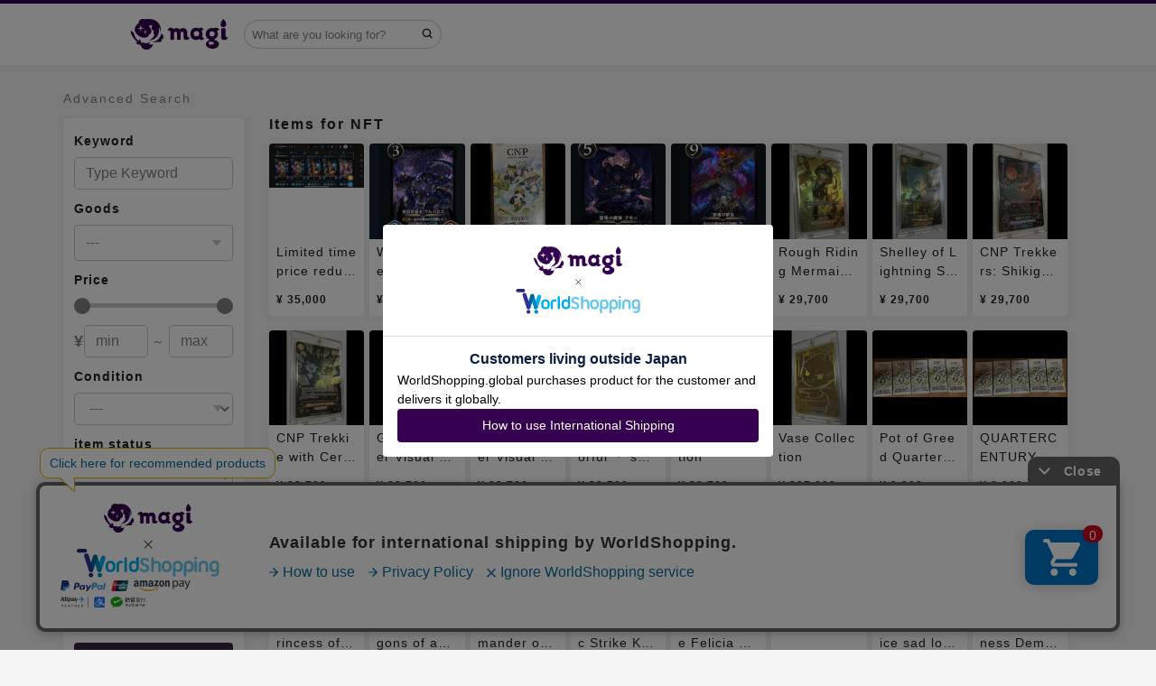

--- FILE ---
content_type: text/html; charset=utf-8
request_url: https://en.magi.camp/brands/10/items
body_size: 19590
content:
<!DOCTYPE html><html lang="en"><head>    <!-- Google Tag Manager -->
    <script>(function(w,d,s,l,i){w[l]=w[l]||[];w[l].push({'gtm.start':
    new Date().getTime(),event:'gtm.js'});var f=d.getElementsByTagName(s)[0],
    j=d.createElement(s),dl=l!='dataLayer'?'&l='+l:'';j.async=true;j.src=
    'https://www.googletagmanager.com/gtm.js?id='+i+dl;f.parentNode.insertBefore(j,f);
    })(window,document,'script','dataLayer','GTM-T5MGNZR');</script>
    <!-- End Google Tag Manager -->

  <!-- Optimize Next -->
  <script>(function(p,r,o,j,e,c,t,g){
  p['_'+t]={};g=r.createElement('script');g.src='https://www.googletagmanager.com/gtm.js?id=GTM-'+t;r[o].prepend(g);
  g=r.createElement('style');g.innerText='.'+e+t+'{visibility:hidden!important}';r[o].prepend(g);
  r[o][j].add(e+t);setTimeout(function(){if(r[o][j].contains(e+t)){r[o][j].remove(e+t);p['_'+t]=0}},c)
  })(window,document,'documentElement','classList','loading',2000,'MXMMTX28')</script>
  <!-- End Optimize Next -->
<meta charset="utf-8" /><meta content="IE=edge,chrome=1" http-equiv="X-UA-Compatible" />
<script type="text/javascript">window.NREUM||(NREUM={});NREUM.info={"beacon":"bam.nr-data.net","errorBeacon":"bam.nr-data.net","licenseKey":"3ef8624994","applicationID":"172776011","transactionName":"cVkLFRQNVVoAQR4DEFNYARJJC01TCEAeCAxWUx0=","queueTime":0,"applicationTime":3081,"agent":""}</script>
<script type="text/javascript">(window.NREUM||(NREUM={})).init={ajax:{deny_list:["bam.nr-data.net"]},feature_flags:["soft_nav"]};(window.NREUM||(NREUM={})).loader_config={licenseKey:"3ef8624994",applicationID:"172776011",browserID:"172776265"};;/*! For license information please see nr-loader-rum-1.308.0.min.js.LICENSE.txt */
(()=>{var e,t,r={163:(e,t,r)=>{"use strict";r.d(t,{j:()=>E});var n=r(384),i=r(1741);var a=r(2555);r(860).K7.genericEvents;const s="experimental.resources",o="register",c=e=>{if(!e||"string"!=typeof e)return!1;try{document.createDocumentFragment().querySelector(e)}catch{return!1}return!0};var d=r(2614),u=r(944),l=r(8122);const f="[data-nr-mask]",g=e=>(0,l.a)(e,(()=>{const e={feature_flags:[],experimental:{allow_registered_children:!1,resources:!1},mask_selector:"*",block_selector:"[data-nr-block]",mask_input_options:{color:!1,date:!1,"datetime-local":!1,email:!1,month:!1,number:!1,range:!1,search:!1,tel:!1,text:!1,time:!1,url:!1,week:!1,textarea:!1,select:!1,password:!0}};return{ajax:{deny_list:void 0,block_internal:!0,enabled:!0,autoStart:!0},api:{get allow_registered_children(){return e.feature_flags.includes(o)||e.experimental.allow_registered_children},set allow_registered_children(t){e.experimental.allow_registered_children=t},duplicate_registered_data:!1},browser_consent_mode:{enabled:!1},distributed_tracing:{enabled:void 0,exclude_newrelic_header:void 0,cors_use_newrelic_header:void 0,cors_use_tracecontext_headers:void 0,allowed_origins:void 0},get feature_flags(){return e.feature_flags},set feature_flags(t){e.feature_flags=t},generic_events:{enabled:!0,autoStart:!0},harvest:{interval:30},jserrors:{enabled:!0,autoStart:!0},logging:{enabled:!0,autoStart:!0},metrics:{enabled:!0,autoStart:!0},obfuscate:void 0,page_action:{enabled:!0},page_view_event:{enabled:!0,autoStart:!0},page_view_timing:{enabled:!0,autoStart:!0},performance:{capture_marks:!1,capture_measures:!1,capture_detail:!0,resources:{get enabled(){return e.feature_flags.includes(s)||e.experimental.resources},set enabled(t){e.experimental.resources=t},asset_types:[],first_party_domains:[],ignore_newrelic:!0}},privacy:{cookies_enabled:!0},proxy:{assets:void 0,beacon:void 0},session:{expiresMs:d.wk,inactiveMs:d.BB},session_replay:{autoStart:!0,enabled:!1,preload:!1,sampling_rate:10,error_sampling_rate:100,collect_fonts:!1,inline_images:!1,fix_stylesheets:!0,mask_all_inputs:!0,get mask_text_selector(){return e.mask_selector},set mask_text_selector(t){c(t)?e.mask_selector="".concat(t,",").concat(f):""===t||null===t?e.mask_selector=f:(0,u.R)(5,t)},get block_class(){return"nr-block"},get ignore_class(){return"nr-ignore"},get mask_text_class(){return"nr-mask"},get block_selector(){return e.block_selector},set block_selector(t){c(t)?e.block_selector+=",".concat(t):""!==t&&(0,u.R)(6,t)},get mask_input_options(){return e.mask_input_options},set mask_input_options(t){t&&"object"==typeof t?e.mask_input_options={...t,password:!0}:(0,u.R)(7,t)}},session_trace:{enabled:!0,autoStart:!0},soft_navigations:{enabled:!0,autoStart:!0},spa:{enabled:!0,autoStart:!0},ssl:void 0,user_actions:{enabled:!0,elementAttributes:["id","className","tagName","type"]}}})());var p=r(6154),m=r(9324);let h=0;const v={buildEnv:m.F3,distMethod:m.Xs,version:m.xv,originTime:p.WN},b={consented:!1},y={appMetadata:{},get consented(){return this.session?.state?.consent||b.consented},set consented(e){b.consented=e},customTransaction:void 0,denyList:void 0,disabled:!1,harvester:void 0,isolatedBacklog:!1,isRecording:!1,loaderType:void 0,maxBytes:3e4,obfuscator:void 0,onerror:void 0,ptid:void 0,releaseIds:{},session:void 0,timeKeeper:void 0,registeredEntities:[],jsAttributesMetadata:{bytes:0},get harvestCount(){return++h}},_=e=>{const t=(0,l.a)(e,y),r=Object.keys(v).reduce((e,t)=>(e[t]={value:v[t],writable:!1,configurable:!0,enumerable:!0},e),{});return Object.defineProperties(t,r)};var w=r(5701);const x=e=>{const t=e.startsWith("http");e+="/",r.p=t?e:"https://"+e};var R=r(7836),k=r(3241);const A={accountID:void 0,trustKey:void 0,agentID:void 0,licenseKey:void 0,applicationID:void 0,xpid:void 0},S=e=>(0,l.a)(e,A),T=new Set;function E(e,t={},r,s){let{init:o,info:c,loader_config:d,runtime:u={},exposed:l=!0}=t;if(!c){const e=(0,n.pV)();o=e.init,c=e.info,d=e.loader_config}e.init=g(o||{}),e.loader_config=S(d||{}),c.jsAttributes??={},p.bv&&(c.jsAttributes.isWorker=!0),e.info=(0,a.D)(c);const f=e.init,m=[c.beacon,c.errorBeacon];T.has(e.agentIdentifier)||(f.proxy.assets&&(x(f.proxy.assets),m.push(f.proxy.assets)),f.proxy.beacon&&m.push(f.proxy.beacon),e.beacons=[...m],function(e){const t=(0,n.pV)();Object.getOwnPropertyNames(i.W.prototype).forEach(r=>{const n=i.W.prototype[r];if("function"!=typeof n||"constructor"===n)return;let a=t[r];e[r]&&!1!==e.exposed&&"micro-agent"!==e.runtime?.loaderType&&(t[r]=(...t)=>{const n=e[r](...t);return a?a(...t):n})})}(e),(0,n.US)("activatedFeatures",w.B)),u.denyList=[...f.ajax.deny_list||[],...f.ajax.block_internal?m:[]],u.ptid=e.agentIdentifier,u.loaderType=r,e.runtime=_(u),T.has(e.agentIdentifier)||(e.ee=R.ee.get(e.agentIdentifier),e.exposed=l,(0,k.W)({agentIdentifier:e.agentIdentifier,drained:!!w.B?.[e.agentIdentifier],type:"lifecycle",name:"initialize",feature:void 0,data:e.config})),T.add(e.agentIdentifier)}},384:(e,t,r)=>{"use strict";r.d(t,{NT:()=>s,US:()=>u,Zm:()=>o,bQ:()=>d,dV:()=>c,pV:()=>l});var n=r(6154),i=r(1863),a=r(1910);const s={beacon:"bam.nr-data.net",errorBeacon:"bam.nr-data.net"};function o(){return n.gm.NREUM||(n.gm.NREUM={}),void 0===n.gm.newrelic&&(n.gm.newrelic=n.gm.NREUM),n.gm.NREUM}function c(){let e=o();return e.o||(e.o={ST:n.gm.setTimeout,SI:n.gm.setImmediate||n.gm.setInterval,CT:n.gm.clearTimeout,XHR:n.gm.XMLHttpRequest,REQ:n.gm.Request,EV:n.gm.Event,PR:n.gm.Promise,MO:n.gm.MutationObserver,FETCH:n.gm.fetch,WS:n.gm.WebSocket},(0,a.i)(...Object.values(e.o))),e}function d(e,t){let r=o();r.initializedAgents??={},t.initializedAt={ms:(0,i.t)(),date:new Date},r.initializedAgents[e]=t}function u(e,t){o()[e]=t}function l(){return function(){let e=o();const t=e.info||{};e.info={beacon:s.beacon,errorBeacon:s.errorBeacon,...t}}(),function(){let e=o();const t=e.init||{};e.init={...t}}(),c(),function(){let e=o();const t=e.loader_config||{};e.loader_config={...t}}(),o()}},782:(e,t,r)=>{"use strict";r.d(t,{T:()=>n});const n=r(860).K7.pageViewTiming},860:(e,t,r)=>{"use strict";r.d(t,{$J:()=>u,K7:()=>c,P3:()=>d,XX:()=>i,Yy:()=>o,df:()=>a,qY:()=>n,v4:()=>s});const n="events",i="jserrors",a="browser/blobs",s="rum",o="browser/logs",c={ajax:"ajax",genericEvents:"generic_events",jserrors:i,logging:"logging",metrics:"metrics",pageAction:"page_action",pageViewEvent:"page_view_event",pageViewTiming:"page_view_timing",sessionReplay:"session_replay",sessionTrace:"session_trace",softNav:"soft_navigations",spa:"spa"},d={[c.pageViewEvent]:1,[c.pageViewTiming]:2,[c.metrics]:3,[c.jserrors]:4,[c.spa]:5,[c.ajax]:6,[c.sessionTrace]:7,[c.softNav]:8,[c.sessionReplay]:9,[c.logging]:10,[c.genericEvents]:11},u={[c.pageViewEvent]:s,[c.pageViewTiming]:n,[c.ajax]:n,[c.spa]:n,[c.softNav]:n,[c.metrics]:i,[c.jserrors]:i,[c.sessionTrace]:a,[c.sessionReplay]:a,[c.logging]:o,[c.genericEvents]:"ins"}},944:(e,t,r)=>{"use strict";r.d(t,{R:()=>i});var n=r(3241);function i(e,t){"function"==typeof console.debug&&(console.debug("New Relic Warning: https://github.com/newrelic/newrelic-browser-agent/blob/main/docs/warning-codes.md#".concat(e),t),(0,n.W)({agentIdentifier:null,drained:null,type:"data",name:"warn",feature:"warn",data:{code:e,secondary:t}}))}},1687:(e,t,r)=>{"use strict";r.d(t,{Ak:()=>d,Ze:()=>f,x3:()=>u});var n=r(3241),i=r(7836),a=r(3606),s=r(860),o=r(2646);const c={};function d(e,t){const r={staged:!1,priority:s.P3[t]||0};l(e),c[e].get(t)||c[e].set(t,r)}function u(e,t){e&&c[e]&&(c[e].get(t)&&c[e].delete(t),p(e,t,!1),c[e].size&&g(e))}function l(e){if(!e)throw new Error("agentIdentifier required");c[e]||(c[e]=new Map)}function f(e="",t="feature",r=!1){if(l(e),!e||!c[e].get(t)||r)return p(e,t);c[e].get(t).staged=!0,g(e)}function g(e){const t=Array.from(c[e]);t.every(([e,t])=>t.staged)&&(t.sort((e,t)=>e[1].priority-t[1].priority),t.forEach(([t])=>{c[e].delete(t),p(e,t)}))}function p(e,t,r=!0){const s=e?i.ee.get(e):i.ee,c=a.i.handlers;if(!s.aborted&&s.backlog&&c){if((0,n.W)({agentIdentifier:e,type:"lifecycle",name:"drain",feature:t}),r){const e=s.backlog[t],r=c[t];if(r){for(let t=0;e&&t<e.length;++t)m(e[t],r);Object.entries(r).forEach(([e,t])=>{Object.values(t||{}).forEach(t=>{t[0]?.on&&t[0]?.context()instanceof o.y&&t[0].on(e,t[1])})})}}s.isolatedBacklog||delete c[t],s.backlog[t]=null,s.emit("drain-"+t,[])}}function m(e,t){var r=e[1];Object.values(t[r]||{}).forEach(t=>{var r=e[0];if(t[0]===r){var n=t[1],i=e[3],a=e[2];n.apply(i,a)}})}},1738:(e,t,r)=>{"use strict";r.d(t,{U:()=>g,Y:()=>f});var n=r(3241),i=r(9908),a=r(1863),s=r(944),o=r(5701),c=r(3969),d=r(8362),u=r(860),l=r(4261);function f(e,t,r,a){const f=a||r;!f||f[e]&&f[e]!==d.d.prototype[e]||(f[e]=function(){(0,i.p)(c.xV,["API/"+e+"/called"],void 0,u.K7.metrics,r.ee),(0,n.W)({agentIdentifier:r.agentIdentifier,drained:!!o.B?.[r.agentIdentifier],type:"data",name:"api",feature:l.Pl+e,data:{}});try{return t.apply(this,arguments)}catch(e){(0,s.R)(23,e)}})}function g(e,t,r,n,s){const o=e.info;null===r?delete o.jsAttributes[t]:o.jsAttributes[t]=r,(s||null===r)&&(0,i.p)(l.Pl+n,[(0,a.t)(),t,r],void 0,"session",e.ee)}},1741:(e,t,r)=>{"use strict";r.d(t,{W:()=>a});var n=r(944),i=r(4261);class a{#e(e,...t){if(this[e]!==a.prototype[e])return this[e](...t);(0,n.R)(35,e)}addPageAction(e,t){return this.#e(i.hG,e,t)}register(e){return this.#e(i.eY,e)}recordCustomEvent(e,t){return this.#e(i.fF,e,t)}setPageViewName(e,t){return this.#e(i.Fw,e,t)}setCustomAttribute(e,t,r){return this.#e(i.cD,e,t,r)}noticeError(e,t){return this.#e(i.o5,e,t)}setUserId(e,t=!1){return this.#e(i.Dl,e,t)}setApplicationVersion(e){return this.#e(i.nb,e)}setErrorHandler(e){return this.#e(i.bt,e)}addRelease(e,t){return this.#e(i.k6,e,t)}log(e,t){return this.#e(i.$9,e,t)}start(){return this.#e(i.d3)}finished(e){return this.#e(i.BL,e)}recordReplay(){return this.#e(i.CH)}pauseReplay(){return this.#e(i.Tb)}addToTrace(e){return this.#e(i.U2,e)}setCurrentRouteName(e){return this.#e(i.PA,e)}interaction(e){return this.#e(i.dT,e)}wrapLogger(e,t,r){return this.#e(i.Wb,e,t,r)}measure(e,t){return this.#e(i.V1,e,t)}consent(e){return this.#e(i.Pv,e)}}},1863:(e,t,r)=>{"use strict";function n(){return Math.floor(performance.now())}r.d(t,{t:()=>n})},1910:(e,t,r)=>{"use strict";r.d(t,{i:()=>a});var n=r(944);const i=new Map;function a(...e){return e.every(e=>{if(i.has(e))return i.get(e);const t="function"==typeof e?e.toString():"",r=t.includes("[native code]"),a=t.includes("nrWrapper");return r||a||(0,n.R)(64,e?.name||t),i.set(e,r),r})}},2555:(e,t,r)=>{"use strict";r.d(t,{D:()=>o,f:()=>s});var n=r(384),i=r(8122);const a={beacon:n.NT.beacon,errorBeacon:n.NT.errorBeacon,licenseKey:void 0,applicationID:void 0,sa:void 0,queueTime:void 0,applicationTime:void 0,ttGuid:void 0,user:void 0,account:void 0,product:void 0,extra:void 0,jsAttributes:{},userAttributes:void 0,atts:void 0,transactionName:void 0,tNamePlain:void 0};function s(e){try{return!!e.licenseKey&&!!e.errorBeacon&&!!e.applicationID}catch(e){return!1}}const o=e=>(0,i.a)(e,a)},2614:(e,t,r)=>{"use strict";r.d(t,{BB:()=>s,H3:()=>n,g:()=>d,iL:()=>c,tS:()=>o,uh:()=>i,wk:()=>a});const n="NRBA",i="SESSION",a=144e5,s=18e5,o={STARTED:"session-started",PAUSE:"session-pause",RESET:"session-reset",RESUME:"session-resume",UPDATE:"session-update"},c={SAME_TAB:"same-tab",CROSS_TAB:"cross-tab"},d={OFF:0,FULL:1,ERROR:2}},2646:(e,t,r)=>{"use strict";r.d(t,{y:()=>n});class n{constructor(e){this.contextId=e}}},2843:(e,t,r)=>{"use strict";r.d(t,{G:()=>a,u:()=>i});var n=r(3878);function i(e,t=!1,r,i){(0,n.DD)("visibilitychange",function(){if(t)return void("hidden"===document.visibilityState&&e());e(document.visibilityState)},r,i)}function a(e,t,r){(0,n.sp)("pagehide",e,t,r)}},3241:(e,t,r)=>{"use strict";r.d(t,{W:()=>a});var n=r(6154);const i="newrelic";function a(e={}){try{n.gm.dispatchEvent(new CustomEvent(i,{detail:e}))}catch(e){}}},3606:(e,t,r)=>{"use strict";r.d(t,{i:()=>a});var n=r(9908);a.on=s;var i=a.handlers={};function a(e,t,r,a){s(a||n.d,i,e,t,r)}function s(e,t,r,i,a){a||(a="feature"),e||(e=n.d);var s=t[a]=t[a]||{};(s[r]=s[r]||[]).push([e,i])}},3878:(e,t,r)=>{"use strict";function n(e,t){return{capture:e,passive:!1,signal:t}}function i(e,t,r=!1,i){window.addEventListener(e,t,n(r,i))}function a(e,t,r=!1,i){document.addEventListener(e,t,n(r,i))}r.d(t,{DD:()=>a,jT:()=>n,sp:()=>i})},3969:(e,t,r)=>{"use strict";r.d(t,{TZ:()=>n,XG:()=>o,rs:()=>i,xV:()=>s,z_:()=>a});const n=r(860).K7.metrics,i="sm",a="cm",s="storeSupportabilityMetrics",o="storeEventMetrics"},4234:(e,t,r)=>{"use strict";r.d(t,{W:()=>a});var n=r(7836),i=r(1687);class a{constructor(e,t){this.agentIdentifier=e,this.ee=n.ee.get(e),this.featureName=t,this.blocked=!1}deregisterDrain(){(0,i.x3)(this.agentIdentifier,this.featureName)}}},4261:(e,t,r)=>{"use strict";r.d(t,{$9:()=>d,BL:()=>o,CH:()=>g,Dl:()=>_,Fw:()=>y,PA:()=>h,Pl:()=>n,Pv:()=>k,Tb:()=>l,U2:()=>a,V1:()=>R,Wb:()=>x,bt:()=>b,cD:()=>v,d3:()=>w,dT:()=>c,eY:()=>p,fF:()=>f,hG:()=>i,k6:()=>s,nb:()=>m,o5:()=>u});const n="api-",i="addPageAction",a="addToTrace",s="addRelease",o="finished",c="interaction",d="log",u="noticeError",l="pauseReplay",f="recordCustomEvent",g="recordReplay",p="register",m="setApplicationVersion",h="setCurrentRouteName",v="setCustomAttribute",b="setErrorHandler",y="setPageViewName",_="setUserId",w="start",x="wrapLogger",R="measure",k="consent"},5289:(e,t,r)=>{"use strict";r.d(t,{GG:()=>s,Qr:()=>c,sB:()=>o});var n=r(3878),i=r(6389);function a(){return"undefined"==typeof document||"complete"===document.readyState}function s(e,t){if(a())return e();const r=(0,i.J)(e),s=setInterval(()=>{a()&&(clearInterval(s),r())},500);(0,n.sp)("load",r,t)}function o(e){if(a())return e();(0,n.DD)("DOMContentLoaded",e)}function c(e){if(a())return e();(0,n.sp)("popstate",e)}},5607:(e,t,r)=>{"use strict";r.d(t,{W:()=>n});const n=(0,r(9566).bz)()},5701:(e,t,r)=>{"use strict";r.d(t,{B:()=>a,t:()=>s});var n=r(3241);const i=new Set,a={};function s(e,t){const r=t.agentIdentifier;a[r]??={},e&&"object"==typeof e&&(i.has(r)||(t.ee.emit("rumresp",[e]),a[r]=e,i.add(r),(0,n.W)({agentIdentifier:r,loaded:!0,drained:!0,type:"lifecycle",name:"load",feature:void 0,data:e})))}},6154:(e,t,r)=>{"use strict";r.d(t,{OF:()=>c,RI:()=>i,WN:()=>u,bv:()=>a,eN:()=>l,gm:()=>s,mw:()=>o,sb:()=>d});var n=r(1863);const i="undefined"!=typeof window&&!!window.document,a="undefined"!=typeof WorkerGlobalScope&&("undefined"!=typeof self&&self instanceof WorkerGlobalScope&&self.navigator instanceof WorkerNavigator||"undefined"!=typeof globalThis&&globalThis instanceof WorkerGlobalScope&&globalThis.navigator instanceof WorkerNavigator),s=i?window:"undefined"!=typeof WorkerGlobalScope&&("undefined"!=typeof self&&self instanceof WorkerGlobalScope&&self||"undefined"!=typeof globalThis&&globalThis instanceof WorkerGlobalScope&&globalThis),o=Boolean("hidden"===s?.document?.visibilityState),c=/iPad|iPhone|iPod/.test(s.navigator?.userAgent),d=c&&"undefined"==typeof SharedWorker,u=((()=>{const e=s.navigator?.userAgent?.match(/Firefox[/\s](\d+\.\d+)/);Array.isArray(e)&&e.length>=2&&e[1]})(),Date.now()-(0,n.t)()),l=()=>"undefined"!=typeof PerformanceNavigationTiming&&s?.performance?.getEntriesByType("navigation")?.[0]?.responseStart},6389:(e,t,r)=>{"use strict";function n(e,t=500,r={}){const n=r?.leading||!1;let i;return(...r)=>{n&&void 0===i&&(e.apply(this,r),i=setTimeout(()=>{i=clearTimeout(i)},t)),n||(clearTimeout(i),i=setTimeout(()=>{e.apply(this,r)},t))}}function i(e){let t=!1;return(...r)=>{t||(t=!0,e.apply(this,r))}}r.d(t,{J:()=>i,s:()=>n})},6630:(e,t,r)=>{"use strict";r.d(t,{T:()=>n});const n=r(860).K7.pageViewEvent},7699:(e,t,r)=>{"use strict";r.d(t,{It:()=>a,KC:()=>o,No:()=>i,qh:()=>s});var n=r(860);const i=16e3,a=1e6,s="SESSION_ERROR",o={[n.K7.logging]:!0,[n.K7.genericEvents]:!1,[n.K7.jserrors]:!1,[n.K7.ajax]:!1}},7836:(e,t,r)=>{"use strict";r.d(t,{P:()=>o,ee:()=>c});var n=r(384),i=r(8990),a=r(2646),s=r(5607);const o="nr@context:".concat(s.W),c=function e(t,r){var n={},s={},u={},l=!1;try{l=16===r.length&&d.initializedAgents?.[r]?.runtime.isolatedBacklog}catch(e){}var f={on:p,addEventListener:p,removeEventListener:function(e,t){var r=n[e];if(!r)return;for(var i=0;i<r.length;i++)r[i]===t&&r.splice(i,1)},emit:function(e,r,n,i,a){!1!==a&&(a=!0);if(c.aborted&&!i)return;t&&a&&t.emit(e,r,n);var o=g(n);m(e).forEach(e=>{e.apply(o,r)});var d=v()[s[e]];d&&d.push([f,e,r,o]);return o},get:h,listeners:m,context:g,buffer:function(e,t){const r=v();if(t=t||"feature",f.aborted)return;Object.entries(e||{}).forEach(([e,n])=>{s[n]=t,t in r||(r[t]=[])})},abort:function(){f._aborted=!0,Object.keys(f.backlog).forEach(e=>{delete f.backlog[e]})},isBuffering:function(e){return!!v()[s[e]]},debugId:r,backlog:l?{}:t&&"object"==typeof t.backlog?t.backlog:{},isolatedBacklog:l};return Object.defineProperty(f,"aborted",{get:()=>{let e=f._aborted||!1;return e||(t&&(e=t.aborted),e)}}),f;function g(e){return e&&e instanceof a.y?e:e?(0,i.I)(e,o,()=>new a.y(o)):new a.y(o)}function p(e,t){n[e]=m(e).concat(t)}function m(e){return n[e]||[]}function h(t){return u[t]=u[t]||e(f,t)}function v(){return f.backlog}}(void 0,"globalEE"),d=(0,n.Zm)();d.ee||(d.ee=c)},8122:(e,t,r)=>{"use strict";r.d(t,{a:()=>i});var n=r(944);function i(e,t){try{if(!e||"object"!=typeof e)return(0,n.R)(3);if(!t||"object"!=typeof t)return(0,n.R)(4);const r=Object.create(Object.getPrototypeOf(t),Object.getOwnPropertyDescriptors(t)),a=0===Object.keys(r).length?e:r;for(let s in a)if(void 0!==e[s])try{if(null===e[s]){r[s]=null;continue}Array.isArray(e[s])&&Array.isArray(t[s])?r[s]=Array.from(new Set([...e[s],...t[s]])):"object"==typeof e[s]&&"object"==typeof t[s]?r[s]=i(e[s],t[s]):r[s]=e[s]}catch(e){r[s]||(0,n.R)(1,e)}return r}catch(e){(0,n.R)(2,e)}}},8362:(e,t,r)=>{"use strict";r.d(t,{d:()=>a});var n=r(9566),i=r(1741);class a extends i.W{agentIdentifier=(0,n.LA)(16)}},8374:(e,t,r)=>{r.nc=(()=>{try{return document?.currentScript?.nonce}catch(e){}return""})()},8990:(e,t,r)=>{"use strict";r.d(t,{I:()=>i});var n=Object.prototype.hasOwnProperty;function i(e,t,r){if(n.call(e,t))return e[t];var i=r();if(Object.defineProperty&&Object.keys)try{return Object.defineProperty(e,t,{value:i,writable:!0,enumerable:!1}),i}catch(e){}return e[t]=i,i}},9324:(e,t,r)=>{"use strict";r.d(t,{F3:()=>i,Xs:()=>a,xv:()=>n});const n="1.308.0",i="PROD",a="CDN"},9566:(e,t,r)=>{"use strict";r.d(t,{LA:()=>o,bz:()=>s});var n=r(6154);const i="xxxxxxxx-xxxx-4xxx-yxxx-xxxxxxxxxxxx";function a(e,t){return e?15&e[t]:16*Math.random()|0}function s(){const e=n.gm?.crypto||n.gm?.msCrypto;let t,r=0;return e&&e.getRandomValues&&(t=e.getRandomValues(new Uint8Array(30))),i.split("").map(e=>"x"===e?a(t,r++).toString(16):"y"===e?(3&a()|8).toString(16):e).join("")}function o(e){const t=n.gm?.crypto||n.gm?.msCrypto;let r,i=0;t&&t.getRandomValues&&(r=t.getRandomValues(new Uint8Array(e)));const s=[];for(var o=0;o<e;o++)s.push(a(r,i++).toString(16));return s.join("")}},9908:(e,t,r)=>{"use strict";r.d(t,{d:()=>n,p:()=>i});var n=r(7836).ee.get("handle");function i(e,t,r,i,a){a?(a.buffer([e],i),a.emit(e,t,r)):(n.buffer([e],i),n.emit(e,t,r))}}},n={};function i(e){var t=n[e];if(void 0!==t)return t.exports;var a=n[e]={exports:{}};return r[e](a,a.exports,i),a.exports}i.m=r,i.d=(e,t)=>{for(var r in t)i.o(t,r)&&!i.o(e,r)&&Object.defineProperty(e,r,{enumerable:!0,get:t[r]})},i.f={},i.e=e=>Promise.all(Object.keys(i.f).reduce((t,r)=>(i.f[r](e,t),t),[])),i.u=e=>"nr-rum-1.308.0.min.js",i.o=(e,t)=>Object.prototype.hasOwnProperty.call(e,t),e={},t="NRBA-1.308.0.PROD:",i.l=(r,n,a,s)=>{if(e[r])e[r].push(n);else{var o,c;if(void 0!==a)for(var d=document.getElementsByTagName("script"),u=0;u<d.length;u++){var l=d[u];if(l.getAttribute("src")==r||l.getAttribute("data-webpack")==t+a){o=l;break}}if(!o){c=!0;var f={296:"sha512-+MIMDsOcckGXa1EdWHqFNv7P+JUkd5kQwCBr3KE6uCvnsBNUrdSt4a/3/L4j4TxtnaMNjHpza2/erNQbpacJQA=="};(o=document.createElement("script")).charset="utf-8",i.nc&&o.setAttribute("nonce",i.nc),o.setAttribute("data-webpack",t+a),o.src=r,0!==o.src.indexOf(window.location.origin+"/")&&(o.crossOrigin="anonymous"),f[s]&&(o.integrity=f[s])}e[r]=[n];var g=(t,n)=>{o.onerror=o.onload=null,clearTimeout(p);var i=e[r];if(delete e[r],o.parentNode&&o.parentNode.removeChild(o),i&&i.forEach(e=>e(n)),t)return t(n)},p=setTimeout(g.bind(null,void 0,{type:"timeout",target:o}),12e4);o.onerror=g.bind(null,o.onerror),o.onload=g.bind(null,o.onload),c&&document.head.appendChild(o)}},i.r=e=>{"undefined"!=typeof Symbol&&Symbol.toStringTag&&Object.defineProperty(e,Symbol.toStringTag,{value:"Module"}),Object.defineProperty(e,"__esModule",{value:!0})},i.p="https://js-agent.newrelic.com/",(()=>{var e={374:0,840:0};i.f.j=(t,r)=>{var n=i.o(e,t)?e[t]:void 0;if(0!==n)if(n)r.push(n[2]);else{var a=new Promise((r,i)=>n=e[t]=[r,i]);r.push(n[2]=a);var s=i.p+i.u(t),o=new Error;i.l(s,r=>{if(i.o(e,t)&&(0!==(n=e[t])&&(e[t]=void 0),n)){var a=r&&("load"===r.type?"missing":r.type),s=r&&r.target&&r.target.src;o.message="Loading chunk "+t+" failed: ("+a+": "+s+")",o.name="ChunkLoadError",o.type=a,o.request=s,n[1](o)}},"chunk-"+t,t)}};var t=(t,r)=>{var n,a,[s,o,c]=r,d=0;if(s.some(t=>0!==e[t])){for(n in o)i.o(o,n)&&(i.m[n]=o[n]);if(c)c(i)}for(t&&t(r);d<s.length;d++)a=s[d],i.o(e,a)&&e[a]&&e[a][0](),e[a]=0},r=self["webpackChunk:NRBA-1.308.0.PROD"]=self["webpackChunk:NRBA-1.308.0.PROD"]||[];r.forEach(t.bind(null,0)),r.push=t.bind(null,r.push.bind(r))})(),(()=>{"use strict";i(8374);var e=i(8362),t=i(860);const r=Object.values(t.K7);var n=i(163);var a=i(9908),s=i(1863),o=i(4261),c=i(1738);var d=i(1687),u=i(4234),l=i(5289),f=i(6154),g=i(944),p=i(384);const m=e=>f.RI&&!0===e?.privacy.cookies_enabled;function h(e){return!!(0,p.dV)().o.MO&&m(e)&&!0===e?.session_trace.enabled}var v=i(6389),b=i(7699);class y extends u.W{constructor(e,t){super(e.agentIdentifier,t),this.agentRef=e,this.abortHandler=void 0,this.featAggregate=void 0,this.loadedSuccessfully=void 0,this.onAggregateImported=new Promise(e=>{this.loadedSuccessfully=e}),this.deferred=Promise.resolve(),!1===e.init[this.featureName].autoStart?this.deferred=new Promise((t,r)=>{this.ee.on("manual-start-all",(0,v.J)(()=>{(0,d.Ak)(e.agentIdentifier,this.featureName),t()}))}):(0,d.Ak)(e.agentIdentifier,t)}importAggregator(e,t,r={}){if(this.featAggregate)return;const n=async()=>{let n;await this.deferred;try{if(m(e.init)){const{setupAgentSession:t}=await i.e(296).then(i.bind(i,3305));n=t(e)}}catch(e){(0,g.R)(20,e),this.ee.emit("internal-error",[e]),(0,a.p)(b.qh,[e],void 0,this.featureName,this.ee)}try{if(!this.#t(this.featureName,n,e.init))return(0,d.Ze)(this.agentIdentifier,this.featureName),void this.loadedSuccessfully(!1);const{Aggregate:i}=await t();this.featAggregate=new i(e,r),e.runtime.harvester.initializedAggregates.push(this.featAggregate),this.loadedSuccessfully(!0)}catch(e){(0,g.R)(34,e),this.abortHandler?.(),(0,d.Ze)(this.agentIdentifier,this.featureName,!0),this.loadedSuccessfully(!1),this.ee&&this.ee.abort()}};f.RI?(0,l.GG)(()=>n(),!0):n()}#t(e,r,n){if(this.blocked)return!1;switch(e){case t.K7.sessionReplay:return h(n)&&!!r;case t.K7.sessionTrace:return!!r;default:return!0}}}var _=i(6630),w=i(2614),x=i(3241);class R extends y{static featureName=_.T;constructor(e){var t;super(e,_.T),this.setupInspectionEvents(e.agentIdentifier),t=e,(0,c.Y)(o.Fw,function(e,r){"string"==typeof e&&("/"!==e.charAt(0)&&(e="/"+e),t.runtime.customTransaction=(r||"http://custom.transaction")+e,(0,a.p)(o.Pl+o.Fw,[(0,s.t)()],void 0,void 0,t.ee))},t),this.importAggregator(e,()=>i.e(296).then(i.bind(i,3943)))}setupInspectionEvents(e){const t=(t,r)=>{t&&(0,x.W)({agentIdentifier:e,timeStamp:t.timeStamp,loaded:"complete"===t.target.readyState,type:"window",name:r,data:t.target.location+""})};(0,l.sB)(e=>{t(e,"DOMContentLoaded")}),(0,l.GG)(e=>{t(e,"load")}),(0,l.Qr)(e=>{t(e,"navigate")}),this.ee.on(w.tS.UPDATE,(t,r)=>{(0,x.W)({agentIdentifier:e,type:"lifecycle",name:"session",data:r})})}}class k extends e.d{constructor(e){var t;(super(),f.gm)?(this.features={},(0,p.bQ)(this.agentIdentifier,this),this.desiredFeatures=new Set(e.features||[]),this.desiredFeatures.add(R),(0,n.j)(this,e,e.loaderType||"agent"),t=this,(0,c.Y)(o.cD,function(e,r,n=!1){if("string"==typeof e){if(["string","number","boolean"].includes(typeof r)||null===r)return(0,c.U)(t,e,r,o.cD,n);(0,g.R)(40,typeof r)}else(0,g.R)(39,typeof e)},t),function(e){(0,c.Y)(o.Dl,function(t,r=!1){if("string"!=typeof t&&null!==t)return void(0,g.R)(41,typeof t);const n=e.info.jsAttributes["enduser.id"];r&&null!=n&&n!==t?(0,a.p)(o.Pl+"setUserIdAndResetSession",[t],void 0,"session",e.ee):(0,c.U)(e,"enduser.id",t,o.Dl,!0)},e)}(this),function(e){(0,c.Y)(o.nb,function(t){if("string"==typeof t||null===t)return(0,c.U)(e,"application.version",t,o.nb,!1);(0,g.R)(42,typeof t)},e)}(this),function(e){(0,c.Y)(o.d3,function(){e.ee.emit("manual-start-all")},e)}(this),function(e){(0,c.Y)(o.Pv,function(t=!0){if("boolean"==typeof t){if((0,a.p)(o.Pl+o.Pv,[t],void 0,"session",e.ee),e.runtime.consented=t,t){const t=e.features.page_view_event;t.onAggregateImported.then(e=>{const r=t.featAggregate;e&&!r.sentRum&&r.sendRum()})}}else(0,g.R)(65,typeof t)},e)}(this),this.run()):(0,g.R)(21)}get config(){return{info:this.info,init:this.init,loader_config:this.loader_config,runtime:this.runtime}}get api(){return this}run(){try{const e=function(e){const t={};return r.forEach(r=>{t[r]=!!e[r]?.enabled}),t}(this.init),n=[...this.desiredFeatures];n.sort((e,r)=>t.P3[e.featureName]-t.P3[r.featureName]),n.forEach(r=>{if(!e[r.featureName]&&r.featureName!==t.K7.pageViewEvent)return;if(r.featureName===t.K7.spa)return void(0,g.R)(67);const n=function(e){switch(e){case t.K7.ajax:return[t.K7.jserrors];case t.K7.sessionTrace:return[t.K7.ajax,t.K7.pageViewEvent];case t.K7.sessionReplay:return[t.K7.sessionTrace];case t.K7.pageViewTiming:return[t.K7.pageViewEvent];default:return[]}}(r.featureName).filter(e=>!(e in this.features));n.length>0&&(0,g.R)(36,{targetFeature:r.featureName,missingDependencies:n}),this.features[r.featureName]=new r(this)})}catch(e){(0,g.R)(22,e);for(const e in this.features)this.features[e].abortHandler?.();const t=(0,p.Zm)();delete t.initializedAgents[this.agentIdentifier]?.features,delete this.sharedAggregator;return t.ee.get(this.agentIdentifier).abort(),!1}}}var A=i(2843),S=i(782);class T extends y{static featureName=S.T;constructor(e){super(e,S.T),f.RI&&((0,A.u)(()=>(0,a.p)("docHidden",[(0,s.t)()],void 0,S.T,this.ee),!0),(0,A.G)(()=>(0,a.p)("winPagehide",[(0,s.t)()],void 0,S.T,this.ee)),this.importAggregator(e,()=>i.e(296).then(i.bind(i,2117))))}}var E=i(3969);class I extends y{static featureName=E.TZ;constructor(e){super(e,E.TZ),f.RI&&document.addEventListener("securitypolicyviolation",e=>{(0,a.p)(E.xV,["Generic/CSPViolation/Detected"],void 0,this.featureName,this.ee)}),this.importAggregator(e,()=>i.e(296).then(i.bind(i,9623)))}}new k({features:[R,T,I],loaderType:"lite"})})()})();</script><meta content="width=device-width,initial-scale=1.0" name="viewport" /><meta content="telephone=no" name="format-detection" /><title>Items for NFT | magi</title><meta content="en_US" property="og:locale" /><meta content="magi" property="og:site_name" /><meta content="website" property="og:type" /><meta content="https://en.magi.camp/brands/10/items" property="og:url" /><meta content="Items for NFT | magi" property="og:title" /><meta content="https://en.magi.camp/ogp_en.jpg" property="og:image" /><meta content="カードフリマアプリ magi" property="al:ios:app_name" /><meta content="1115520865" property="al:ios:app_store_id" /><meta content="カードフリマアプリ magi" property="al:android:app_name" /><meta content="jp.co.jiraffe.magi" property="al:android:package" /><meta content="app-id=1459340102" name="apple-itunes-app" /><meta content="summary_large_image" name="twitter:card" /><meta content="@magi_cards" name="twitter:site" /><meta content="@magi_cards" name="twitter:creator" /><meta content="Items for NFT | magi" name="twitter:title" /><meta content="summary_large_image" name="twitter:card" /><meta content="magi" name="twitter:app:name:iphone" /><meta content="magi" name="twitter:app:name:ipad" /><meta content="1115520865" name="twitter:app:id:iphone" /><meta content="1115520865" name="twitter:app:id:ipad" /><meta content="magi" name="twitter:app:name:ipad" /><meta content="magi" name="twitter:app:name:googleplay" /><meta content="jp.co.jiraffe.magi" name="twitter:app:id:googleplay" /><meta content="Items for NFT | magi" name="twitter:text:title" /><meta content="https://en.magi.camp/ogp_en.jpg?=1769897837" name="twitter:image" /><meta content="#80499c" name="theme-color" /><meta content="27944538211-pqpb0p2ln1pb8jpk2m7ip2cnb7g31oum.apps.googleusercontent.com" name="google-signin-client_id" /><meta name="description" content="Check out magi -TCG Marketplace- for NFT">
<link rel="canonical" href="https://en.magi.camp/brands/10/items"><meta content="q7v7oynozu724skkbunfig4dfhgohp" name="facebook-domain-verification" /><link href="/apple-touch-icon.png" rel="apple-touch-icon" /><link href="/favicon-32x32.ico" rel="shortcut icon" /><link href="https://fonts.googleapis.com/css?family=Montserrat" rel="stylesheet" /><meta name="csrf-param" content="authenticity_token" />
<meta name="csrf-token" content="dOVw_W9oLbMdwlFywLjPoJhtPShIQwT_zICVe2AZTGlDgToqRz9raw7BDfH1D_GuP9qunLOuiGikK9ntyEO5mw" /><link rel="stylesheet" href="/assets/application-8d306dc6f49bd6ecfd7fc8b7727c217baeb8e48e35bd3dc7571dc6714b46de9d.css" media="all" /><link rel="stylesheet" href="/assets/application-legacy-289f3116dfc9c871c0d38fd3c59a6b2626076a94eca06cca5f8df84fc8376f1c.css" />  <script type="text/javascript" charset="UTF-8" async="true" src="https://checkout-api.worldshopping.jp/v1/script?token=magi_camp"></script>
</head><body class="brands--items brands items index" data-controller="layouts"><script type="text/javascript">
  var _user_id = '';
  var _session_id = '';

  var _sift = window._sift = window._sift || [];
  _sift.push(['_setAccount', '04e928bf63']);
  _sift.push(['_setUserId', _user_id]);
  _sift.push(['_setSessionId', _session_id]);
  _sift.push(['_trackPageview']);

 (function() {
   function ls() {
     var e = document.createElement('script');
     e.src = 'https://cdn.sift.com/s.js';
     document.body.appendChild(e);
   }
   if (window.attachEvent) {
     window.attachEvent('onload', ls);
   } else {
     window.addEventListener('load', ls, false);
   }
 })();
</script>
      <!-- Google Tag Manager (noscript) -->
      <noscript><iframe src="https://www.googletagmanager.com/ns.html?id=GTM-T5MGNZR"
      height="0" width="0" style="display:none;visibility:hidden"></iframe></noscript>
      <!-- End Google Tag Manager (noscript) -->
<header class="header header--sticky-pc"><div class="header__wrapper"><nav class="header__container"><ul class="header__nav"><li><a href="/"><img alt="magi" class="header__logo" src="/assets/logo-purple-7f578e18c5b8a788306a9294e856d250914eb48e84fde04cd6b758281a15fc26.svg" /></a></li><li class="is-hidden-mobile header__nav-search-form"><form class="header__search-form" id="new_forms_search_items" action="/items/search" accept-charset="UTF-8" method="get"><div class="header__search-form-container"><input placeholder="What are you looking for?" class="header__search-keyword" type="search" name="forms_search_items[keyword]" id="forms_search_items_keyword" /><button class="header__search-icon" type="submit"><i class="jirafficon jirafficon-loupe"></i></button></div></form></li></ul><form class="header__search-form form is-hidden-tablet" id="new_forms_search_items" action="/items/search" accept-charset="UTF-8" method="get"><div class="header__search-form-container"><input placeholder="What are you looking for?" class="header__search-keyword form__input" type="search" name="forms_search_items[keyword]" id="forms_search_items_keyword" /><button class="header__search-icon" type="submit"><i class="jirafficon jirafficon-loupe header__search-icon-search"></i></button></div></form></nav></div></header><div class="modal modal--hidden is-hidden-tablet" data-target="layouts.searchModal"><div class="modal__background"></div><div class="modal__container"><div class="modal__contents modal__contents--full-size modal__contents--full-screen"><div class="modal__close-btn modal__close-btn--full-size"><div class="jirafficon jirafficon-close" data-action="click-&gt;layouts#closeSearchModal" data-target="layouts.closeBtn"></div></div><div class="js-search-form" data-props="{&quot;keywordLabel&quot;:&quot;Keyword&quot;,&quot;keywordParam&quot;:&quot;&quot;,&quot;keywordPlaceholder&quot;:&quot;Type Keyword&quot;,&quot;goodsLabel&quot;:&quot;Goods&quot;,&quot;brandLabel&quot;:&quot;Brand&quot;,&quot;seriesLabel&quot;:&quot;Series&quot;,&quot;priceLabel&quot;:&quot;Price&quot;,&quot;fromPriceParam&quot;:&quot;&quot;,&quot;toPriceParam&quot;:&quot;&quot;,&quot;qualityLabel&quot;:&quot;Condition&quot;,&quot;qualityParam&quot;:&quot;&quot;,&quot;statusLabel&quot;:&quot;item status&quot;,&quot;statusParam&quot;:&quot;&quot;,&quot;includeDescriptionLabel&quot;:&quot;include item description in search&quot;,&quot;includeInfoParam&quot;:false,&quot;includeOriginalPackLabel&quot;:&quot;include Original Packs in search&quot;,&quot;includeOripaParam&quot;:false,&quot;searchButtonLabel&quot;:&quot;Search&quot;,&quot;resetButtonLabel&quot;:&quot;Reset&quot;,&quot;qualityOptions&quot;:[{&quot;label&quot;:&quot;New&quot;,&quot;value&quot;:&quot;brand_new&quot;},{&quot;label&quot;:&quot;Used&quot;,&quot;value&quot;:&quot;old&quot;}],&quot;statusOptions&quot;:[{&quot;label&quot;:&quot;Presented&quot;,&quot;value&quot;:&quot;presented&quot;},{&quot;label&quot;:&quot;Sold out&quot;,&quot;value&quot;:&quot;sold_out&quot;}],&quot;actionPath&quot;:&quot;/items/search&quot;,&quot;sort&quot;:&quot;&quot;,&quot;isPopup&quot;:true}"></div></div></div></div><div id="wrapper"><div class="main-contents main-contents--wide"><article class="two-column-container"><section class="two-column-container__side-column is-hidden-mobile"><h2 class="heading heading--2">Advanced Search</h2><div class="js-search-form" data-props="{&quot;keywordLabel&quot;:&quot;Keyword&quot;,&quot;keywordParam&quot;:&quot;&quot;,&quot;keywordPlaceholder&quot;:&quot;Type Keyword&quot;,&quot;goodsLabel&quot;:&quot;Goods&quot;,&quot;brandLabel&quot;:&quot;Brand&quot;,&quot;seriesLabel&quot;:&quot;Series&quot;,&quot;priceLabel&quot;:&quot;Price&quot;,&quot;fromPriceParam&quot;:&quot;&quot;,&quot;toPriceParam&quot;:&quot;&quot;,&quot;qualityLabel&quot;:&quot;Condition&quot;,&quot;qualityParam&quot;:&quot;&quot;,&quot;statusLabel&quot;:&quot;item status&quot;,&quot;statusParam&quot;:&quot;&quot;,&quot;includeDescriptionLabel&quot;:&quot;include item description in search&quot;,&quot;includeInfoParam&quot;:false,&quot;includeOriginalPackLabel&quot;:&quot;include Original Packs in search&quot;,&quot;includeOripaParam&quot;:false,&quot;searchButtonLabel&quot;:&quot;Search&quot;,&quot;resetButtonLabel&quot;:&quot;Reset&quot;,&quot;qualityOptions&quot;:[{&quot;label&quot;:&quot;New&quot;,&quot;value&quot;:&quot;brand_new&quot;},{&quot;label&quot;:&quot;Used&quot;,&quot;value&quot;:&quot;old&quot;}],&quot;statusOptions&quot;:[{&quot;label&quot;:&quot;Presented&quot;,&quot;value&quot;:&quot;presented&quot;},{&quot;label&quot;:&quot;Sold out&quot;,&quot;value&quot;:&quot;sold_out&quot;}],&quot;actionPath&quot;:&quot;/items/search&quot;,&quot;sort&quot;:&quot;&quot;}"></div></section><section class="two-column-container__main-column"><div class="plate plate--plane"><div class="plate__inner"><div class="item-list"><h1 class="heading heading--1">Items for NFT</h1><div class="item-list__container"><div class="item-list__box "><a class="item-list__link" href="/items/897509499"><figure class="item-list__thumbnail"><div class="item-list__thumbnail-content"><img height="auto" width="100%" alt="Limited time price reduction! Black Civilization Gold 18 + 19 piece set" data-src="https://s3-ap-northeast-1.amazonaws.com/jiraffe-magi/prod/images/item/9158497/11s.jpg" class="lozad lazyload lazyload--wrap" src="/assets/lazy-dummy-square-81e881412eae48f879c6d72dbadde8c3c26932be15bb3796f94f2fb5415e5ab2.jpg" /></div></figure><div class="item-list__item-name">Limited time price reduction! Black Civilization Gold 18 + 19 piece set</div><ul class="item-list__price-box"><li class="item-list__price-box--price">¥ 35,000</li><li class="item-list__price-box--favorite-number"><img src="/assets/iconStar-on-c257301a6a9856f3e5d1695a7add5e606a47cb5ed63ec79c11a2f5e08103f0ec.png" />6</li></ul></a></div><div class="item-list__box "><a class="item-list__link" href="/items/487792968"><figure class="item-list__thumbnail"><div class="item-list__thumbnail-content"><img height="auto" width="100%" alt="Watchdog Cerberus of the Underworld Le Bianca: 45 Spirit extracted" data-src="https://s3-ap-northeast-1.amazonaws.com/jiraffe-magi/prod/images/item/9668540/1s.jpg" class="lozad lazyload lazyload--wrap" src="/assets/lazy-dummy-square-81e881412eae48f879c6d72dbadde8c3c26932be15bb3796f94f2fb5415e5ab2.jpg" /></div></figure><div class="item-list__item-name">Watchdog Cerberus of the Underworld Le Bianca: 45 Spirit extracted</div><ul class="item-list__price-box"><li class="item-list__price-box--price">¥ 1,200</li><li class="item-list__price-box--favorite-number"><img src="/assets/iconStar-on-c257301a6a9856f3e5d1695a7add5e606a47cb5ed63ec79c11a2f5e08103f0ec.png" />2</li></ul></a></div><div class="item-list__box "><a class="item-list__link" href="/items/421185973"><figure class="item-list__thumbnail"><div class="item-list__thumbnail-content"><img height="auto" width="100%" alt="QUARTERCENTURY Duel Set The Winged Dragon of Ra" data-src="https://s3-ap-northeast-1.amazonaws.com/jiraffe-magi/prod/images/item/9420440/2s.jpg" class="lozad lazyload lazyload--wrap" src="/assets/lazy-dummy-square-81e881412eae48f879c6d72dbadde8c3c26932be15bb3796f94f2fb5415e5ab2.jpg" /></div></figure><div class="item-list__item-name">QUARTERCENTURY Duel Set The Winged Dragon of Ra</div><ul class="item-list__price-box"><li class="item-list__price-box--price">¥ 2,970</li></ul></a></div><div class="item-list__box "><a class="item-list__link" href="/items/167566166"><figure class="item-list__thumbnail"><div class="item-list__thumbnail-content"><img height="auto" width="100%" alt="Amon Amon, the Demon Duke of Plotting, no spi" data-src="https://s3-ap-northeast-1.amazonaws.com/jiraffe-magi/prod/images/item/11791908/1s.jpg" class="lozad lazyload lazyload--wrap" src="/assets/lazy-dummy-square-81e881412eae48f879c6d72dbadde8c3c26932be15bb3796f94f2fb5415e5ab2.jpg" /></div></figure><div class="item-list__item-name">Amon Amon, the Demon Duke of Plotting, no spi</div><ul class="item-list__price-box"><li class="item-list__price-box--price">¥ 1,000</li></ul></a></div><div class="item-list__box "><a class="item-list__link" href="/items/1404915932"><figure class="item-list__thumbnail"><div class="item-list__thumbnail-content"><img height="auto" width="100%" alt="Altar open No Spi" data-src="https://s3-ap-northeast-1.amazonaws.com/jiraffe-magi/prod/images/item/10930462/1s.jpg" class="lozad lazyload lazyload--wrap" src="/assets/lazy-dummy-square-81e881412eae48f879c6d72dbadde8c3c26932be15bb3796f94f2fb5415e5ab2.jpg" /></div></figure><div class="item-list__item-name">Altar open No Spi</div><ul class="item-list__price-box"><li class="item-list__price-box--price">¥ 2,500</li><li class="item-list__price-box--favorite-number"><img src="/assets/iconStar-on-c257301a6a9856f3e5d1695a7add5e606a47cb5ed63ec79c11a2f5e08103f0ec.png" />2</li></ul></a></div><div class="item-list__box "><a class="item-list__link" href="/items/1415103628"><figure class="item-list__thumbnail"><div class="item-list__thumbnail-content"><img height="auto" width="100%" alt="Rough Riding Mermaid Lv10 at time of release" data-src="https://s3-ap-northeast-1.amazonaws.com/jiraffe-magi/prod/images/item/9421791/2s.jpg" class="lozad lazyload lazyload--wrap" src="/assets/lazy-dummy-square-81e881412eae48f879c6d72dbadde8c3c26932be15bb3796f94f2fb5415e5ab2.jpg" /></div></figure><div class="item-list__item-name">Rough Riding Mermaid Lv10 at time of release</div><ul class="item-list__price-box"><li class="item-list__price-box--price">¥ 29,700</li></ul></a></div><div class="item-list__box "><a class="item-list__link" href="/items/1309655940"><figure class="item-list__thumbnail"><div class="item-list__thumbnail-content"><img height="auto" width="100%" alt="Shelley of Lightning Speed, Lv 60 at the time of the sale." data-src="https://s3-ap-northeast-1.amazonaws.com/jiraffe-magi/prod/images/item/9421531/2s.jpg" class="lozad lazyload lazyload--wrap" src="/assets/lazy-dummy-square-81e881412eae48f879c6d72dbadde8c3c26932be15bb3796f94f2fb5415e5ab2.jpg" /></div></figure><div class="item-list__item-name">Shelley of Lightning Speed, Lv 60 at the time of the sale.</div><ul class="item-list__price-box"><li class="item-list__price-box--price">¥ 29,700</li></ul></a></div><div class="item-list__box "><a class="item-list__link" href="/items/978497422"><figure class="item-list__thumbnail"><div class="item-list__thumbnail-content"><img height="auto" width="100%" alt="CNP Trekkers: Shikigami Tengei, Small Restructer Revolution, Dimensional Visitor, P-RR Rare" data-src="https://s3-ap-northeast-1.amazonaws.com/jiraffe-magi/prod/images/item/9421343/3s.jpg" class="lozad lazyload lazyload--wrap" src="/assets/lazy-dummy-square-81e881412eae48f879c6d72dbadde8c3c26932be15bb3796f94f2fb5415e5ab2.jpg" /></div></figure><div class="item-list__item-name">CNP Trekkers: Shikigami Tengei, Small Restructer Revolution, Dimensional Visitor, P-RR Rare</div><ul class="item-list__price-box"><li class="item-list__price-box--price">¥ 29,700</li><li class="item-list__price-box--favorite-number"><img src="/assets/iconStar-on-c257301a6a9856f3e5d1695a7add5e606a47cb5ed63ec79c11a2f5e08103f0ec.png" />1</li></ul></a></div><div class="item-list__box "><a class="item-list__link" href="/items/686558896"><figure class="item-list__thumbnail"><div class="item-list__thumbnail-content"><img height="auto" width="100%" alt="CNP Trekkie with Certificate of Authenticity: Visions of Towa and Setsuna｜The Small Restructer Revolution, The Coming of the Dimension P-RR Rare" data-src="https://s3-ap-northeast-1.amazonaws.com/jiraffe-magi/prod/images/item/9420488/3s.jpg" class="lozad lazyload lazyload--wrap" src="/assets/lazy-dummy-square-81e881412eae48f879c6d72dbadde8c3c26932be15bb3796f94f2fb5415e5ab2.jpg" /></div></figure><div class="item-list__item-name">CNP Trekkie with Certificate of Authenticity: Visions of Towa and Setsuna｜The Small Restructer Revolution, The Coming of the Dimension P-RR Rare</div><ul class="item-list__price-box"><li class="item-list__price-box--price">¥ 29,700</li></ul></a></div><div class="item-list__box "><a class="item-list__link" href="/items/1705990583"><figure class="item-list__thumbnail"><div class="item-list__thumbnail-content"><img height="auto" width="100%" alt="God Art Super Visual Shock Dragon" data-src="https://s3-ap-northeast-1.amazonaws.com/jiraffe-magi/prod/images/item/9420487/3s.jpg" class="lozad lazyload lazyload--wrap" src="/assets/lazy-dummy-square-81e881412eae48f879c6d72dbadde8c3c26932be15bb3796f94f2fb5415e5ab2.jpg" /></div></figure><div class="item-list__item-name">God Art Super Visual Shock Dragon</div><ul class="item-list__price-box"><li class="item-list__price-box--price">¥ 29,700</li></ul></a></div><div class="item-list__box "><a class="item-list__link" href="/items/1847736293"><figure class="item-list__thumbnail"><div class="item-list__thumbnail-content"><img height="auto" width="100%" alt="God Art Super Visual Shock Dragon" data-src="https://s3-ap-northeast-1.amazonaws.com/jiraffe-magi/prod/images/item/9420486/3s.jpg" class="lozad lazyload lazyload--wrap" src="/assets/lazy-dummy-square-81e881412eae48f879c6d72dbadde8c3c26932be15bb3796f94f2fb5415e5ab2.jpg" /></div></figure><div class="item-list__item-name">God Art Super Visual Shock Dragon</div><ul class="item-list__price-box"><li class="item-list__price-box--price">¥ 29,700</li></ul></a></div><div class="item-list__box "><a class="item-list__link" href="/items/728603871"><figure class="item-list__thumbnail"><div class="item-list__thumbnail-content"><img height="auto" width="100%" alt="God Art colorful ＊ snow" data-src="https://s3-ap-northeast-1.amazonaws.com/jiraffe-magi/prod/images/item/9420485/3s.jpg" class="lozad lazyload lazyload--wrap" src="/assets/lazy-dummy-square-81e881412eae48f879c6d72dbadde8c3c26932be15bb3796f94f2fb5415e5ab2.jpg" /></div></figure><div class="item-list__item-name">God Art colorful ＊ snow</div><ul class="item-list__price-box"><li class="item-list__price-box--price">¥ 29,700</li></ul></a></div><div class="item-list__box "><a class="item-list__link" href="/items/503123463"><figure class="item-list__thumbnail"><div class="item-list__thumbnail-content"><img height="auto" width="100%" alt="Vase Collection" data-src="https://s3-ap-northeast-1.amazonaws.com/jiraffe-magi/prod/images/item/9420450/3s.jpg" class="lozad lazyload lazyload--wrap" src="/assets/lazy-dummy-square-81e881412eae48f879c6d72dbadde8c3c26932be15bb3796f94f2fb5415e5ab2.jpg" /></div></figure><div class="item-list__item-name">Vase Collection</div><ul class="item-list__price-box"><li class="item-list__price-box--price">¥ 29,700</li></ul></a></div><div class="item-list__box "><a class="item-list__link" href="/items/1433909229"><figure class="item-list__thumbnail"><div class="item-list__thumbnail-content"><img height="auto" width="100%" alt="Vase Collection" data-src="https://s3-ap-northeast-1.amazonaws.com/jiraffe-magi/prod/images/item/9420449/3s.jpg" class="lozad lazyload lazyload--wrap" src="/assets/lazy-dummy-square-81e881412eae48f879c6d72dbadde8c3c26932be15bb3796f94f2fb5415e5ab2.jpg" /></div></figure><div class="item-list__item-name">Vase Collection</div><ul class="item-list__price-box"><li class="item-list__price-box--price">¥ 297,000</li></ul></a></div><div class="item-list__box "><a class="item-list__link" href="/items/1458058233"><figure class="item-list__thumbnail"><div class="item-list__thumbnail-content"><img height="auto" width="100%" alt="Pot of Greed Quarter Century Secret Rare" data-src="https://s3-ap-northeast-1.amazonaws.com/jiraffe-magi/prod/images/item/9420447/2s.jpg" class="lozad lazyload lazyload--wrap" src="/assets/lazy-dummy-square-81e881412eae48f879c6d72dbadde8c3c26932be15bb3796f94f2fb5415e5ab2.jpg" /></div></figure><div class="item-list__item-name">Pot of Greed Quarter Century Secret Rare</div><ul class="item-list__price-box"><li class="item-list__price-box--price">¥ 9,900</li></ul></a></div><div class="item-list__box "><a class="item-list__link" href="/items/2058072642"><figure class="item-list__thumbnail"><div class="item-list__thumbnail-content"><img height="auto" width="100%" alt="QUARTERCENTURY Duel Set The Winged Dragon of Ra" data-src="https://s3-ap-northeast-1.amazonaws.com/jiraffe-magi/prod/images/item/9420443/2s.jpg" class="lozad lazyload lazyload--wrap" src="/assets/lazy-dummy-square-81e881412eae48f879c6d72dbadde8c3c26932be15bb3796f94f2fb5415e5ab2.jpg" /></div></figure><div class="item-list__item-name">QUARTERCENTURY Duel Set The Winged Dragon of Ra</div><ul class="item-list__price-box"><li class="item-list__price-box--price">¥ 9,900</li><li class="item-list__price-box--favorite-number"><img src="/assets/iconStar-on-c257301a6a9856f3e5d1695a7add5e606a47cb5ed63ec79c11a2f5e08103f0ec.png" />1</li></ul></a></div><div class="item-list__box "><a class="item-list__link" href="/items/1335391424"><figure class="item-list__thumbnail"><div class="item-list__thumbnail-content"><img height="auto" width="100%" alt="2 with spi Princess of the Beast Zanna + no spi Magic Research" data-src="https://s3-ap-northeast-1.amazonaws.com/jiraffe-magi/prod/images/item/12283801/1s.jpg" class="lozad lazyload lazyload--wrap" src="/assets/lazy-dummy-square-81e881412eae48f879c6d72dbadde8c3c26932be15bb3796f94f2fb5415e5ab2.jpg" /></div></figure><div class="item-list__item-name">2 with spi Princess of the Beast Zanna + no spi Magic Research</div><ul class="item-list__price-box"><li class="item-list__price-box--price">¥ 100</li></ul></a></div><div class="item-list__box "><a class="item-list__link" href="/items/1041024878"><figure class="item-list__thumbnail"><div class="item-list__thumbnail-content"><img height="auto" width="100%" alt="Set of 2 Cogons of acicular crystals" data-src="https://s3-ap-northeast-1.amazonaws.com/jiraffe-magi/prod/images/item/12284780/1s.jpg" class="lozad lazyload lazyload--wrap" src="/assets/lazy-dummy-square-81e881412eae48f879c6d72dbadde8c3c26932be15bb3796f94f2fb5415e5ab2.jpg" /></div></figure><div class="item-list__item-name">Set of 2 Cogons of acicular crystals</div><ul class="item-list__price-box"><li class="item-list__price-box--price">¥ 399</li></ul></a></div><div class="item-list__box "><a class="item-list__link" href="/items/1468140093"><figure class="item-list__thumbnail"><div class="item-list__thumbnail-content"><img height="auto" width="100%" alt="1 Bone Commander or other cards available for 2000 SPL" data-src="https://s3-ap-northeast-1.amazonaws.com/jiraffe-magi/prod/images/item/12204213/1s.jpg" class="lozad lazyload lazyload--wrap" src="/assets/lazy-dummy-square-81e881412eae48f879c6d72dbadde8c3c26932be15bb3796f94f2fb5415e5ab2.jpg" /></div></figure><div class="item-list__item-name">1 Bone Commander or other cards available for 2000 SPL</div><ul class="item-list__price-box"><li class="item-list__price-box--price">¥ 1,400</li></ul></a></div><div class="item-list__box "><a class="item-list__link" href="/items/1686173169"><figure class="item-list__thumbnail"><div class="item-list__thumbnail-content"><img height="auto" width="100%" alt="Silas&#39;s Magic Strike Ku Squirrel Pe" data-src="https://s3-ap-northeast-1.amazonaws.com/jiraffe-magi/prod/images/item/12153036/1s.jpg" class="lozad lazyload lazyload--wrap" src="/assets/lazy-dummy-square-81e881412eae48f879c6d72dbadde8c3c26932be15bb3796f94f2fb5415e5ab2.jpg" /></div></figure><div class="item-list__item-name">Silas&#39;s Magic Strike Ku Squirrel Pe</div><ul class="item-list__price-box"><li class="item-list__price-box--price">¥ 199</li></ul></a></div><div class="item-list__box "><a class="item-list__link" href="/items/631573195"><figure class="item-list__thumbnail"><div class="item-list__thumbnail-content"><img height="auto" width="100%" alt="Spi Available Felicia + 2 Sunset Sealing Bells Chioncy + 6 Sunset Elves (OAS Chain Sent)" data-src="https://s3-ap-northeast-1.amazonaws.com/jiraffe-magi/prod/images/item/12277524/1s.jpg" class="lozad lazyload lazyload--wrap" src="/assets/lazy-dummy-square-81e881412eae48f879c6d72dbadde8c3c26932be15bb3796f94f2fb5415e5ab2.jpg" /></div><div class="item-list__sold-icon"></div></figure><div class="item-list__item-name">Spi Available Felicia + 2 Sunset Sealing Bells Chioncy + 6 Sunset Elves (OAS Chain Sent)</div><ul class="item-list__price-box"><li class="item-list__price-box--price">¥ 100</li></ul></a></div><div class="item-list__box "><a class="item-list__link" href="/items/1573021623"><figure class="item-list__thumbnail"><div class="item-list__thumbnail-content"><img height="auto" width="100%" alt="Jolt of Ok." data-src="https://s3-ap-northeast-1.amazonaws.com/jiraffe-magi/prod/images/item/5761470/1s.jpg" class="lozad lazyload lazyload--wrap" src="/assets/lazy-dummy-square-81e881412eae48f879c6d72dbadde8c3c26932be15bb3796f94f2fb5415e5ab2.jpg" /></div></figure><div class="item-list__item-name">Jolt of Ok.</div><ul class="item-list__price-box"><li class="item-list__price-box--price">¥ 100</li><li class="item-list__price-box--favorite-number"><img src="/assets/iconStar-on-c257301a6a9856f3e5d1695a7add5e606a47cb5ed63ec79c11a2f5e08103f0ec.png" />2</li></ul></a></div><div class="item-list__box "><a class="item-list__link" href="/items/1793714510"><figure class="item-list__thumbnail"><div class="item-list__thumbnail-content"><img height="auto" width="100%" alt="2 Spi There ice sad love Uluru + 10 Gunsei no Exorcist (OAS Chain Transmission)" data-src="https://s3-ap-northeast-1.amazonaws.com/jiraffe-magi/prod/images/item/12275137/1s.jpg" class="lozad lazyload lazyload--wrap" src="/assets/lazy-dummy-square-81e881412eae48f879c6d72dbadde8c3c26932be15bb3796f94f2fb5415e5ab2.jpg" /></div><div class="item-list__sold-icon"></div></figure><div class="item-list__item-name">2 Spi There ice sad love Uluru + 10 Gunsei no Exorcist (OAS Chain Transmission)</div><ul class="item-list__price-box"><li class="item-list__price-box--price">¥ 100</li></ul></a></div><div class="item-list__box "><a class="item-list__link" href="/items/1218880609"><figure class="item-list__thumbnail"><div class="item-list__thumbnail-content"><img height="auto" width="100%" alt="S Card Darkness Demon Total Attack" data-src="https://s3-ap-northeast-1.amazonaws.com/jiraffe-magi/prod/images/item/11182947/1s.jpg" class="lozad lazyload lazyload--wrap" src="/assets/lazy-dummy-square-81e881412eae48f879c6d72dbadde8c3c26932be15bb3796f94f2fb5415e5ab2.jpg" /></div></figure><div class="item-list__item-name">S Card Darkness Demon Total Attack</div><ul class="item-list__price-box"><li class="item-list__price-box--price">¥ 777</li></ul></a></div><div class="item-list__box "><a class="item-list__link" href="/items/1144090767"><figure class="item-list__thumbnail"><div class="item-list__thumbnail-content"><img height="auto" width="100%" alt="S Card" data-src="https://s3-ap-northeast-1.amazonaws.com/jiraffe-magi/prod/images/item/12206470/1s.jpg" class="lozad lazyload lazyload--wrap" src="/assets/lazy-dummy-square-81e881412eae48f879c6d72dbadde8c3c26932be15bb3796f94f2fb5415e5ab2.jpg" /></div></figure><div class="item-list__item-name">S Card</div><ul class="item-list__price-box"><li class="item-list__price-box--price">¥ 400</li></ul></a></div><div class="item-list__box "><a class="item-list__link" href="/items/1192410480"><figure class="item-list__thumbnail"><div class="item-list__thumbnail-content"><img height="auto" width="100%" alt="Océ No13 lv 81" data-src="https://s3-ap-northeast-1.amazonaws.com/jiraffe-magi/prod/images/item/11960882/1s.jpg" class="lozad lazyload lazyload--wrap" src="/assets/lazy-dummy-square-81e881412eae48f879c6d72dbadde8c3c26932be15bb3796f94f2fb5415e5ab2.jpg" /></div></figure><div class="item-list__item-name">Océ No13 lv 81</div><ul class="item-list__price-box"><li class="item-list__price-box--price">¥ 33,333</li><li class="item-list__price-box--favorite-number"><img src="/assets/iconStar-on-c257301a6a9856f3e5d1695a7add5e606a47cb5ed63ec79c11a2f5e08103f0ec.png" />3</li></ul></a></div><div class="item-list__box "><a class="item-list__link" href="/items/243936259"><figure class="item-list__thumbnail"><div class="item-list__thumbnail-content"><img height="auto" width="100%" alt="Set of 4 Sunset Elf Ku Squirrel Pe (OAS Chain Transmission)" data-src="https://s3-ap-northeast-1.amazonaws.com/jiraffe-magi/prod/images/item/11621867/1s.jpg" class="lozad lazyload lazyload--wrap" src="/assets/lazy-dummy-square-81e881412eae48f879c6d72dbadde8c3c26932be15bb3796f94f2fb5415e5ab2.jpg" /></div></figure><div class="item-list__item-name">Set of 4 Sunset Elf Ku Squirrel Pe (OAS Chain Transmission)</div><ul class="item-list__price-box"><li class="item-list__price-box--price">¥ 100</li></ul></a></div><div class="item-list__box "><a class="item-list__link" href="/items/1132181352"><figure class="item-list__thumbnail"><div class="item-list__thumbnail-content"><img height="auto" width="100%" alt="Fallen Angel of Pessimism Azazel Spy Yes" data-src="https://s3-ap-northeast-1.amazonaws.com/jiraffe-magi/prod/images/item/12267176/1s.jpg" class="lozad lazyload lazyload--wrap" src="/assets/lazy-dummy-square-81e881412eae48f879c6d72dbadde8c3c26932be15bb3796f94f2fb5415e5ab2.jpg" /></div></figure><div class="item-list__item-name">Fallen Angel of Pessimism Azazel Spy Yes</div><ul class="item-list__price-box"><li class="item-list__price-box--price">¥ 1,000</li></ul></a></div><div class="item-list__box "><a class="item-list__link" href="/items/651044735"><figure class="item-list__thumbnail"><div class="item-list__thumbnail-content"><img height="auto" width="100%" alt="Ensuu with 2 spi." data-src="https://s3-ap-northeast-1.amazonaws.com/jiraffe-magi/prod/images/item/11937269/1s.jpg" class="lozad lazyload lazyload--wrap" src="/assets/lazy-dummy-square-81e881412eae48f879c6d72dbadde8c3c26932be15bb3796f94f2fb5415e5ab2.jpg" /></div></figure><div class="item-list__item-name">Ensuu with 2 spi.</div><ul class="item-list__price-box"><li class="item-list__price-box--price">¥ 500</li></ul></a></div><div class="item-list__box "><a class="item-list__link" href="/items/1892917409"><figure class="item-list__thumbnail"><div class="item-list__thumbnail-content"><img height="auto" width="100%" alt="Winged Dragon, Guardian of the Fortress #2 rider, 2 spi." data-src="https://s3-ap-northeast-1.amazonaws.com/jiraffe-magi/prod/images/item/10584771/1s.jpg" class="lozad lazyload lazyload--wrap" src="/assets/lazy-dummy-square-81e881412eae48f879c6d72dbadde8c3c26932be15bb3796f94f2fb5415e5ab2.jpg" /></div></figure><div class="item-list__item-name">Winged Dragon, Guardian of the Fortress #2 rider, 2 spi.</div><ul class="item-list__price-box"><li class="item-list__price-box--price">¥ 1,000</li><li class="item-list__price-box--favorite-number"><img src="/assets/iconStar-on-c257301a6a9856f3e5d1695a7add5e606a47cb5ed63ec79c11a2f5e08103f0ec.png" />4</li></ul></a></div><div class="item-list__box "><a class="item-list__link" href="/items/2059862148"><figure class="item-list__thumbnail"><div class="item-list__thumbnail-content"><img height="auto" width="100%" alt="Aqua Chronos Spi Yes" data-src="https://s3-ap-northeast-1.amazonaws.com/jiraffe-magi/prod/images/item/11923851/1s.jpg" class="lozad lazyload lazyload--wrap" src="/assets/lazy-dummy-square-81e881412eae48f879c6d72dbadde8c3c26932be15bb3796f94f2fb5415e5ab2.jpg" /></div></figure><div class="item-list__item-name">Aqua Chronos Spi Yes</div><ul class="item-list__price-box"><li class="item-list__price-box--price">¥ 1,300</li></ul></a></div><div class="item-list__box "><a class="item-list__link" href="/items/1159928516"><figure class="item-list__thumbnail"><div class="item-list__thumbnail-content"><img height="auto" width="100%" alt="Stellakates, 2 with spi." data-src="https://s3-ap-northeast-1.amazonaws.com/jiraffe-magi/prod/images/item/9973510/1s.jpg" class="lozad lazyload lazyload--wrap" src="/assets/lazy-dummy-square-81e881412eae48f879c6d72dbadde8c3c26932be15bb3796f94f2fb5415e5ab2.jpg" /></div></figure><div class="item-list__item-name">Stellakates, 2 with spi.</div><ul class="item-list__price-box"><li class="item-list__price-box--price">¥ 1,300</li><li class="item-list__price-box--favorite-number"><img src="/assets/iconStar-on-c257301a6a9856f3e5d1695a7add5e606a47cb5ed63ec79c11a2f5e08103f0ec.png" />2</li></ul></a></div><div class="item-list__box "><a class="item-list__link" href="/items/781097569"><figure class="item-list__thumbnail"><div class="item-list__thumbnail-content"><img height="auto" width="100%" alt="Nellie Rose, with 2 spi." data-src="https://s3-ap-northeast-1.amazonaws.com/jiraffe-magi/prod/images/item/11923848/1s.jpg" class="lozad lazyload lazyload--wrap" src="/assets/lazy-dummy-square-81e881412eae48f879c6d72dbadde8c3c26932be15bb3796f94f2fb5415e5ab2.jpg" /></div></figure><div class="item-list__item-name">Nellie Rose, with 2 spi.</div><ul class="item-list__price-box"><li class="item-list__price-box--price">¥ 1,200</li></ul></a></div><div class="item-list__box "><a class="item-list__link" href="/items/808698752"><figure class="item-list__thumbnail"><div class="item-list__thumbnail-content"><img height="auto" width="100%" alt="Kima Squirrel Spi Yes" data-src="https://s3-ap-northeast-1.amazonaws.com/jiraffe-magi/prod/images/item/12267177/1s.jpg" class="lozad lazyload lazyload--wrap" src="/assets/lazy-dummy-square-81e881412eae48f879c6d72dbadde8c3c26932be15bb3796f94f2fb5415e5ab2.jpg" /></div></figure><div class="item-list__item-name">Kima Squirrel Spi Yes</div><ul class="item-list__price-box"><li class="item-list__price-box--price">¥ 900</li></ul></a></div><div class="item-list__box "><a class="item-list__link" href="/items/1029064555"><figure class="item-list__thumbnail"><div class="item-list__thumbnail-content"><img height="auto" width="100%" alt="Luna Tia, the Enchanted Saint with Spies" data-src="https://s3-ap-northeast-1.amazonaws.com/jiraffe-magi/prod/images/item/12267180/1s.jpg" class="lozad lazyload lazyload--wrap" src="/assets/lazy-dummy-square-81e881412eae48f879c6d72dbadde8c3c26932be15bb3796f94f2fb5415e5ab2.jpg" /></div></figure><div class="item-list__item-name">Luna Tia, the Enchanted Saint with Spies</div><ul class="item-list__price-box"><li class="item-list__price-box--price">¥ 400</li></ul></a></div><div class="item-list__box "><a class="item-list__link" href="/items/334626645"><figure class="item-list__thumbnail"><div class="item-list__thumbnail-content"><img height="auto" width="100%" alt="Mage Claudia with 2 spi." data-src="https://s3-ap-northeast-1.amazonaws.com/jiraffe-magi/prod/images/item/12267178/1s.jpg" class="lozad lazyload lazyload--wrap" src="/assets/lazy-dummy-square-81e881412eae48f879c6d72dbadde8c3c26932be15bb3796f94f2fb5415e5ab2.jpg" /></div></figure><div class="item-list__item-name">Mage Claudia with 2 spi.</div><ul class="item-list__price-box"><li class="item-list__price-box--price">¥ 500</li></ul></a></div><div class="item-list__box "><a class="item-list__link" href="/items/799862390"><figure class="item-list__thumbnail"><div class="item-list__thumbnail-content"><img height="auto" width="100%" alt="Goddess of Space Ku Squirrel Aidel Ku Squirrel Pe Legend" data-src="https://s3-ap-northeast-1.amazonaws.com/jiraffe-magi/prod/images/item/9365197/3s.jpg" class="lozad lazyload lazyload--wrap" src="/assets/lazy-dummy-square-81e881412eae48f879c6d72dbadde8c3c26932be15bb3796f94f2fb5415e5ab2.jpg" /></div></figure><div class="item-list__item-name">Goddess of Space Ku Squirrel Aidel Ku Squirrel Pe Legend</div><ul class="item-list__price-box"><li class="item-list__price-box--price">¥ 1,099,700</li><li class="item-list__price-box--favorite-number"><img src="/assets/iconStar-on-c257301a6a9856f3e5d1695a7add5e606a47cb5ed63ec79c11a2f5e08103f0ec.png" />7</li></ul></a></div><div class="item-list__box "><a class="item-list__link" href="/items/292514686"><figure class="item-list__thumbnail"><div class="item-list__thumbnail-content"><img height="auto" width="100%" alt="Gein Kaguyahime Aidel Purple Mist Blue Gold Silver Set" data-src="https://s3-ap-northeast-1.amazonaws.com/jiraffe-magi/prod/images/item/9426911/3s.jpg" class="lozad lazyload lazyload--wrap" src="/assets/lazy-dummy-square-81e881412eae48f879c6d72dbadde8c3c26932be15bb3796f94f2fb5415e5ab2.jpg" /></div></figure><div class="item-list__item-name">Gein Kaguyahime Aidel Purple Mist Blue Gold Silver Set</div><ul class="item-list__price-box"><li class="item-list__price-box--price">¥ 1,099,700</li><li class="item-list__price-box--favorite-number"><img src="/assets/iconStar-on-c257301a6a9856f3e5d1695a7add5e606a47cb5ed63ec79c11a2f5e08103f0ec.png" />4</li></ul></a></div><div class="item-list__box "><a class="item-list__link" href="/items/425016927"><figure class="item-list__thumbnail"><div class="item-list__thumbnail-content"><img height="auto" width="100%" alt="Set of 3 - Ri-chan and Baby Dragon (OAS Chain Transmission)" data-src="https://s3-ap-northeast-1.amazonaws.com/jiraffe-magi/prod/images/item/12251755/1s.jpg" class="lozad lazyload lazyload--wrap" src="/assets/lazy-dummy-square-81e881412eae48f879c6d72dbadde8c3c26932be15bb3796f94f2fb5415e5ab2.jpg" /></div></figure><div class="item-list__item-name">Set of 3 - Ri-chan and Baby Dragon (OAS Chain Transmission)</div><ul class="item-list__price-box"><li class="item-list__price-box--price">¥ 100</li></ul></a></div><div class="item-list__box "><a class="item-list__link" href="/items/1345283250"><figure class="item-list__thumbnail"><div class="item-list__thumbnail-content"><img height="auto" width="100%" alt="Ukanomitama, set of 2" data-src="https://s3-ap-northeast-1.amazonaws.com/jiraffe-magi/prod/images/item/8748577/1s.jpg" class="lozad lazyload lazyload--wrap" src="/assets/lazy-dummy-square-81e881412eae48f879c6d72dbadde8c3c26932be15bb3796f94f2fb5415e5ab2.jpg" /></div></figure><div class="item-list__item-name">Ukanomitama, set of 2</div><ul class="item-list__price-box"><li class="item-list__price-box--price">¥ 7,000</li><li class="item-list__price-box--favorite-number"><img src="/assets/iconStar-on-c257301a6a9856f3e5d1695a7add5e606a47cb5ed63ec79c11a2f5e08103f0ec.png" />1</li></ul></a></div><div class="item-list__box "><a class="item-list__link" href="/items/1611716556"><figure class="item-list__thumbnail"><div class="item-list__thumbnail-content"><img height="auto" width="100%" alt="Kirairi Pai Ku Squirrel Pe / Cryptospells" data-src="https://s3-ap-northeast-1.amazonaws.com/jiraffe-magi/prod/images/item/12205318/1s.jpg" class="lozad lazyload lazyload--wrap" src="/assets/lazy-dummy-square-81e881412eae48f879c6d72dbadde8c3c26932be15bb3796f94f2fb5415e5ab2.jpg" /></div></figure><div class="item-list__item-name">Kirairi Pai Ku Squirrel Pe / Cryptospells</div><ul class="item-list__price-box"><li class="item-list__price-box--price">¥ 4,000</li></ul></a></div><div class="item-list__box "><a class="item-list__link" href="/items/1431382579"><figure class="item-list__thumbnail"><div class="item-list__thumbnail-content"><img height="auto" width="100%" alt="Spi Available Colonel S. Diantha + 25 pieces Princess Opal of Deep Compassion (OAS Chain Sending) Ku Squirrel Pe" data-src="https://s3-ap-northeast-1.amazonaws.com/jiraffe-magi/prod/images/item/12268801/1s.jpg" class="lozad lazyload lazyload--wrap" src="/assets/lazy-dummy-square-81e881412eae48f879c6d72dbadde8c3c26932be15bb3796f94f2fb5415e5ab2.jpg" /></div><div class="item-list__sold-icon"></div></figure><div class="item-list__item-name">Spi Available Colonel S. Diantha + 25 pieces Princess Opal of Deep Compassion (OAS Chain Sending) Ku Squirrel Pe</div><ul class="item-list__price-box"><li class="item-list__price-box--price">¥ 598</li></ul></a></div><div class="item-list__box "><a class="item-list__link" href="/items/53318750"><figure class="item-list__thumbnail"><div class="item-list__thumbnail-content"><img height="auto" width="100%" alt="Set of 50 Love Addiction Layla K. Squirrel Pe (OAS Chain Transmission)" data-src="https://s3-ap-northeast-1.amazonaws.com/jiraffe-magi/prod/images/item/12251747/1s.jpg" class="lozad lazyload lazyload--wrap" src="/assets/lazy-dummy-square-81e881412eae48f879c6d72dbadde8c3c26932be15bb3796f94f2fb5415e5ab2.jpg" /></div><div class="item-list__sold-icon"></div></figure><div class="item-list__item-name">Set of 50 Love Addiction Layla K. Squirrel Pe (OAS Chain Transmission)</div><ul class="item-list__price-box"><li class="item-list__price-box--price">¥ 100</li><li class="item-list__price-box--favorite-number"><img src="/assets/iconStar-on-c257301a6a9856f3e5d1695a7add5e606a47cb5ed63ec79c11a2f5e08103f0ec.png" />1</li></ul></a></div><div class="item-list__box "><a class="item-list__link" href="/items/197006605"><figure class="item-list__thumbnail"><div class="item-list__thumbnail-content"><img height="auto" width="100%" alt="Set of 50 Baron Ku Squirrel Pe (OAS Chain Transmission)" data-src="https://s3-ap-northeast-1.amazonaws.com/jiraffe-magi/prod/images/item/12251038/1s.jpg" class="lozad lazyload lazyload--wrap" src="/assets/lazy-dummy-square-81e881412eae48f879c6d72dbadde8c3c26932be15bb3796f94f2fb5415e5ab2.jpg" /></div><div class="item-list__sold-icon"></div></figure><div class="item-list__item-name">Set of 50 Baron Ku Squirrel Pe (OAS Chain Transmission)</div><ul class="item-list__price-box"><li class="item-list__price-box--price">¥ 100</li><li class="item-list__price-box--favorite-number"><img src="/assets/iconStar-on-c257301a6a9856f3e5d1695a7add5e606a47cb5ed63ec79c11a2f5e08103f0ec.png" />1</li></ul></a></div><div class="item-list__box "><a class="item-list__link" href="/items/1601812620"><figure class="item-list__thumbnail"><div class="item-list__thumbnail-content"><img height="auto" width="100%" alt="Puss in Boots (nickname for a cat)" data-src="https://s3-ap-northeast-1.amazonaws.com/jiraffe-magi/prod/images/item/12268274/1s.jpg" class="lozad lazyload lazyload--wrap" src="/assets/lazy-dummy-square-81e881412eae48f879c6d72dbadde8c3c26932be15bb3796f94f2fb5415e5ab2.jpg" /></div><div class="item-list__sold-icon"></div></figure><div class="item-list__item-name">Puss in Boots (nickname for a cat)</div><ul class="item-list__price-box"><li class="item-list__price-box--price">¥ 380</li><li class="item-list__price-box--favorite-number"><img src="/assets/iconStar-on-c257301a6a9856f3e5d1695a7add5e606a47cb5ed63ec79c11a2f5e08103f0ec.png" />1</li></ul></a></div><div class="item-list__box "><a class="item-list__link" href="/items/1255043399"><figure class="item-list__thumbnail"><div class="item-list__thumbnail-content"><img height="auto" width="100%" alt="Set of 16 Spi Available Voldimis Dragon Ku Squirrel Pe (OAS Chain Sent)" data-src="https://s3-ap-northeast-1.amazonaws.com/jiraffe-magi/prod/images/item/12229453/1s.jpg" class="lozad lazyload lazyload--wrap" src="/assets/lazy-dummy-square-81e881412eae48f879c6d72dbadde8c3c26932be15bb3796f94f2fb5415e5ab2.jpg" /></div><div class="item-list__sold-icon"></div></figure><div class="item-list__item-name">Set of 16 Spi Available Voldimis Dragon Ku Squirrel Pe (OAS Chain Sent)</div><ul class="item-list__price-box"><li class="item-list__price-box--price">¥ 198</li><li class="item-list__price-box--favorite-number"><img src="/assets/iconStar-on-c257301a6a9856f3e5d1695a7add5e606a47cb5ed63ec79c11a2f5e08103f0ec.png" />2</li></ul></a></div><div class="item-list__box "><a class="item-list__link" href="/items/413531959"><figure class="item-list__thumbnail"><div class="item-list__thumbnail-content"><img height="auto" width="100%" alt="Set of 14 Spi Available Hollow Garden Lusion Ku Squirrel Pe (OAS Chain Transmission)" data-src="https://s3-ap-northeast-1.amazonaws.com/jiraffe-magi/prod/images/item/12264261/1s.jpg" class="lozad lazyload lazyload--wrap" src="/assets/lazy-dummy-square-81e881412eae48f879c6d72dbadde8c3c26932be15bb3796f94f2fb5415e5ab2.jpg" /></div><div class="item-list__sold-icon"></div></figure><div class="item-list__item-name">Set of 14 Spi Available Hollow Garden Lusion Ku Squirrel Pe (OAS Chain Transmission)</div><ul class="item-list__price-box"><li class="item-list__price-box--price">¥ 198</li><li class="item-list__price-box--favorite-number"><img src="/assets/iconStar-on-c257301a6a9856f3e5d1695a7add5e606a47cb5ed63ec79c11a2f5e08103f0ec.png" />1</li></ul></a></div><div class="item-list__box "><a class="item-list__link" href="/items/558118772"><figure class="item-list__thumbnail"><div class="item-list__thumbnail-content"><img height="auto" width="100%" alt="Yves K. Squirrel Pe" data-src="https://s3-ap-northeast-1.amazonaws.com/jiraffe-magi/prod/images/item/12210916/1s.jpg" class="lozad lazyload lazyload--wrap" src="/assets/lazy-dummy-square-81e881412eae48f879c6d72dbadde8c3c26932be15bb3796f94f2fb5415e5ab2.jpg" /></div><div class="item-list__sold-icon"></div></figure><div class="item-list__item-name">Yves K. Squirrel Pe</div><ul class="item-list__price-box"><li class="item-list__price-box--price">¥ 298</li></ul></a></div><div class="item-list__box "><a class="item-list__link" href="/items/1990653597"><figure class="item-list__thumbnail"><div class="item-list__thumbnail-content"><img height="auto" width="100%" alt="Yves K. Squirrel Pe" data-src="https://s3-ap-northeast-1.amazonaws.com/jiraffe-magi/prod/images/item/12210917/2s.jpg" class="lozad lazyload lazyload--wrap" src="/assets/lazy-dummy-square-81e881412eae48f879c6d72dbadde8c3c26932be15bb3796f94f2fb5415e5ab2.jpg" /></div><div class="item-list__sold-icon"></div></figure><div class="item-list__item-name">Yves K. Squirrel Pe</div><ul class="item-list__price-box"><li class="item-list__price-box--price">¥ 298</li></ul></a></div><div class="item-list__box "><a class="item-list__link" href="/items/473900985"><figure class="item-list__thumbnail"><div class="item-list__thumbnail-content"><img height="auto" width="100%" alt="The offering dragon of Lula, Ku Squirrel Pae." data-src="https://s3-ap-northeast-1.amazonaws.com/jiraffe-magi/prod/images/item/12210910/1s.jpg" class="lozad lazyload lazyload--wrap" src="/assets/lazy-dummy-square-81e881412eae48f879c6d72dbadde8c3c26932be15bb3796f94f2fb5415e5ab2.jpg" /></div><div class="item-list__sold-icon"></div></figure><div class="item-list__item-name">The offering dragon of Lula, Ku Squirrel Pae.</div><ul class="item-list__price-box"><li class="item-list__price-box--price">¥ 100</li><li class="item-list__price-box--favorite-number"><img src="/assets/iconStar-on-c257301a6a9856f3e5d1695a7add5e606a47cb5ed63ec79c11a2f5e08103f0ec.png" />1</li></ul></a></div><div class="item-list__box "><a class="item-list__link" href="/items/682443623"><figure class="item-list__thumbnail"><div class="item-list__thumbnail-content"><img height="auto" width="100%" alt="Wind Magic Stone Ku Squirrel Pe" data-src="https://s3-ap-northeast-1.amazonaws.com/jiraffe-magi/prod/images/item/12210933/1s.jpg" class="lozad lazyload lazyload--wrap" src="/assets/lazy-dummy-square-81e881412eae48f879c6d72dbadde8c3c26932be15bb3796f94f2fb5415e5ab2.jpg" /></div><div class="item-list__sold-icon"></div></figure><div class="item-list__item-name">Wind Magic Stone Ku Squirrel Pe</div><ul class="item-list__price-box"><li class="item-list__price-box--price">¥ 498</li></ul></a></div><div class="item-list__box "><a class="item-list__link" href="/items/344109191"><figure class="item-list__thumbnail"><div class="item-list__thumbnail-content"><img height="auto" width="100%" alt="Docta Ignorandia Ku Squirrel Pe" data-src="https://s3-ap-northeast-1.amazonaws.com/jiraffe-magi/prod/images/item/12210875/1s.jpg" class="lozad lazyload lazyload--wrap" src="/assets/lazy-dummy-square-81e881412eae48f879c6d72dbadde8c3c26932be15bb3796f94f2fb5415e5ab2.jpg" /></div><div class="item-list__sold-icon"></div></figure><div class="item-list__item-name">Docta Ignorandia Ku Squirrel Pe</div><ul class="item-list__price-box"><li class="item-list__price-box--price">¥ 298</li></ul></a></div><div class="item-list__box "><a class="item-list__link" href="/items/1391424837"><figure class="item-list__thumbnail"><div class="item-list__thumbnail-content"><img height="auto" width="100%" alt="Aquaria Ku Squirrel Pe" data-src="https://s3-ap-northeast-1.amazonaws.com/jiraffe-magi/prod/images/item/12210876/1s.jpg" class="lozad lazyload lazyload--wrap" src="/assets/lazy-dummy-square-81e881412eae48f879c6d72dbadde8c3c26932be15bb3796f94f2fb5415e5ab2.jpg" /></div><div class="item-list__sold-icon"></div></figure><div class="item-list__item-name">Aquaria Ku Squirrel Pe</div><ul class="item-list__price-box"><li class="item-list__price-box--price">¥ 100</li><li class="item-list__price-box--favorite-number"><img src="/assets/iconStar-on-c257301a6a9856f3e5d1695a7add5e606a47cb5ed63ec79c11a2f5e08103f0ec.png" />1</li></ul></a></div><div class="item-list__box "><a class="item-list__link" href="/items/1965452620"><figure class="item-list__thumbnail"><div class="item-list__thumbnail-content"><img height="auto" width="100%" alt="Humpty Lee-chan Ku Squirrel Pe" data-src="https://s3-ap-northeast-1.amazonaws.com/jiraffe-magi/prod/images/item/12210890/1s.jpg" class="lozad lazyload lazyload--wrap" src="/assets/lazy-dummy-square-81e881412eae48f879c6d72dbadde8c3c26932be15bb3796f94f2fb5415e5ab2.jpg" /></div><div class="item-list__sold-icon"></div></figure><div class="item-list__item-name">Humpty Lee-chan Ku Squirrel Pe</div><ul class="item-list__price-box"><li class="item-list__price-box--price">¥ 100</li></ul></a></div><div class="item-list__box "><a class="item-list__link" href="/items/951475738"><figure class="item-list__thumbnail"><div class="item-list__thumbnail-content"><img height="auto" width="100%" alt="Humpty Lee-chan Ku Squirrel Pe" data-src="https://s3-ap-northeast-1.amazonaws.com/jiraffe-magi/prod/images/item/12210891/2s.jpg" class="lozad lazyload lazyload--wrap" src="/assets/lazy-dummy-square-81e881412eae48f879c6d72dbadde8c3c26932be15bb3796f94f2fb5415e5ab2.jpg" /></div><div class="item-list__sold-icon"></div></figure><div class="item-list__item-name">Humpty Lee-chan Ku Squirrel Pe</div><ul class="item-list__price-box"><li class="item-list__price-box--price">¥ 100</li></ul></a></div><div class="item-list__box "><a class="item-list__link" href="/items/107289931"><figure class="item-list__thumbnail"><div class="item-list__thumbnail-content"><img height="auto" width="100%" alt="MARYU Ku Squirrel Pe" data-src="https://s3-ap-northeast-1.amazonaws.com/jiraffe-magi/prod/images/item/12210904/2s.jpg" class="lozad lazyload lazyload--wrap" src="/assets/lazy-dummy-square-81e881412eae48f879c6d72dbadde8c3c26932be15bb3796f94f2fb5415e5ab2.jpg" /></div><div class="item-list__sold-icon"></div></figure><div class="item-list__item-name">MARYU Ku Squirrel Pe</div><ul class="item-list__price-box"><li class="item-list__price-box--price">¥ 298</li></ul></a></div><div class="item-list__box "><a class="item-list__link" href="/items/773592429"><figure class="item-list__thumbnail"><div class="item-list__thumbnail-content"><img height="auto" width="100%" alt="MARYU Ku Squirrel Pe" data-src="https://s3-ap-northeast-1.amazonaws.com/jiraffe-magi/prod/images/item/12210905/2s.jpg" class="lozad lazyload lazyload--wrap" src="/assets/lazy-dummy-square-81e881412eae48f879c6d72dbadde8c3c26932be15bb3796f94f2fb5415e5ab2.jpg" /></div><div class="item-list__sold-icon"></div></figure><div class="item-list__item-name">MARYU Ku Squirrel Pe</div><ul class="item-list__price-box"><li class="item-list__price-box--price">¥ 298</li></ul></a></div><div class="item-list__box "><a class="item-list__link" href="/items/964090856"><figure class="item-list__thumbnail"><div class="item-list__thumbnail-content"><img height="auto" width="100%" alt="[Cryptospell] I will show you my swordsmanship! Ku Squirrel Pe" data-src="https://s3-ap-northeast-1.amazonaws.com/jiraffe-magi/prod/images/item/12210907/1s.jpg" class="lozad lazyload lazyload--wrap" src="/assets/lazy-dummy-square-81e881412eae48f879c6d72dbadde8c3c26932be15bb3796f94f2fb5415e5ab2.jpg" /></div><div class="item-list__sold-icon"></div></figure><div class="item-list__item-name">[Cryptospell] I will show you my swordsmanship! Ku Squirrel Pe</div><ul class="item-list__price-box"><li class="item-list__price-box--price">¥ 498</li><li class="item-list__price-box--favorite-number"><img src="/assets/iconStar-on-c257301a6a9856f3e5d1695a7add5e606a47cb5ed63ec79c11a2f5e08103f0ec.png" />1</li></ul></a></div><div class="item-list__box "><a class="item-list__link" href="/items/864366327"><figure class="item-list__thumbnail"><div class="item-list__thumbnail-content"><img height="auto" width="100%" alt="Witch Anna and rock giant Roche Bianca Tok Squirrel Pe" data-src="https://s3-ap-northeast-1.amazonaws.com/jiraffe-magi/prod/images/item/12210941/1s.jpg" class="lozad lazyload lazyload--wrap" src="/assets/lazy-dummy-square-81e881412eae48f879c6d72dbadde8c3c26932be15bb3796f94f2fb5415e5ab2.jpg" /></div><div class="item-list__sold-icon"></div></figure><div class="item-list__item-name">Witch Anna and rock giant Roche Bianca Tok Squirrel Pe</div><ul class="item-list__price-box"><li class="item-list__price-box--price">¥ 100</li></ul></a></div><div class="item-list__box "><a class="item-list__link" href="/items/1235994341"><figure class="item-list__thumbnail"><div class="item-list__thumbnail-content"><img height="auto" width="100%" alt="Watchdog Cerberus of the Underworld 2 spi Yes" data-src="https://s3-ap-northeast-1.amazonaws.com/jiraffe-magi/prod/images/item/12267532/1s.jpg" class="lozad lazyload lazyload--wrap" src="/assets/lazy-dummy-square-81e881412eae48f879c6d72dbadde8c3c26932be15bb3796f94f2fb5415e5ab2.jpg" /></div></figure><div class="item-list__item-name">Watchdog Cerberus of the Underworld 2 spi Yes</div><ul class="item-list__price-box"><li class="item-list__price-box--price">¥ 200</li></ul></a></div><div class="item-list__box "><a class="item-list__link" href="/items/645044178"><figure class="item-list__thumbnail"><div class="item-list__thumbnail-content"><img height="auto" width="100%" alt="2 pieces] Yami Merchant, Aeleen, with spi..." data-src="https://s3-ap-northeast-1.amazonaws.com/jiraffe-magi/prod/images/item/6646314/1s.jpg" class="lozad lazyload lazyload--wrap" src="/assets/lazy-dummy-square-81e881412eae48f879c6d72dbadde8c3c26932be15bb3796f94f2fb5415e5ab2.jpg" /></div><div class="item-list__sold-icon"></div></figure><div class="item-list__item-name">2 pieces] Yami Merchant, Aeleen, with spi...</div><ul class="item-list__price-box"><li class="item-list__price-box--price">¥ 300</li></ul></a></div><div class="item-list__box "><a class="item-list__link" href="/items/134030788"><figure class="item-list__thumbnail"><div class="item-list__thumbnail-content"><img height="auto" width="100%" alt="Tenpitsu Usha, 2 spi." data-src="https://s3-ap-northeast-1.amazonaws.com/jiraffe-magi/prod/images/item/12267179/1s.jpg" class="lozad lazyload lazyload--wrap" src="/assets/lazy-dummy-square-81e881412eae48f879c6d72dbadde8c3c26932be15bb3796f94f2fb5415e5ab2.jpg" /></div></figure><div class="item-list__item-name">Tenpitsu Usha, 2 spi.</div><ul class="item-list__price-box"><li class="item-list__price-box--price">¥ 220</li></ul></a></div><div class="item-list__box "><a class="item-list__link" href="/items/6750987"><figure class="item-list__thumbnail"><div class="item-list__thumbnail-content"><img height="auto" width="100%" alt="Kilkee, 2 with spi." data-src="https://s3-ap-northeast-1.amazonaws.com/jiraffe-magi/prod/images/item/12267175/1s.jpg" class="lozad lazyload lazyload--wrap" src="/assets/lazy-dummy-square-81e881412eae48f879c6d72dbadde8c3c26932be15bb3796f94f2fb5415e5ab2.jpg" /></div><div class="item-list__sold-icon"></div></figure><div class="item-list__item-name">Kilkee, 2 with spi.</div><ul class="item-list__price-box"><li class="item-list__price-box--price">¥ 500</li></ul></a></div><div class="item-list__box "><a class="item-list__link" href="/items/252296263"><figure class="item-list__thumbnail"><div class="item-list__thumbnail-content"><img height="auto" width="100%" alt="There is a spi Open the altar lvl 60" data-src="https://s3-ap-northeast-1.amazonaws.com/jiraffe-magi/prod/images/item/6646310/1s.jpg" class="lozad lazyload lazyload--wrap" src="/assets/lazy-dummy-square-81e881412eae48f879c6d72dbadde8c3c26932be15bb3796f94f2fb5415e5ab2.jpg" /></div></figure><div class="item-list__item-name">There is a spi Open the altar lvl 60</div><ul class="item-list__price-box"><li class="item-list__price-box--price">¥ 600</li><li class="item-list__price-box--favorite-number"><img src="/assets/iconStar-on-c257301a6a9856f3e5d1695a7add5e606a47cb5ed63ec79c11a2f5e08103f0ec.png" />10</li></ul></a></div><div class="item-list__box "><a class="item-list__link" href="/items/751291313"><figure class="item-list__thumbnail"><div class="item-list__thumbnail-content"><img height="auto" width="100%" alt="Aerin, with 2 spi." data-src="https://s3-ap-northeast-1.amazonaws.com/jiraffe-magi/prod/images/item/9780414/1s.jpg" class="lozad lazyload lazyload--wrap" src="/assets/lazy-dummy-square-81e881412eae48f879c6d72dbadde8c3c26932be15bb3796f94f2fb5415e5ab2.jpg" /></div><div class="item-list__sold-icon"></div></figure><div class="item-list__item-name">Aerin, with 2 spi.</div><ul class="item-list__price-box"><li class="item-list__price-box--price">¥ 300</li><li class="item-list__price-box--favorite-number"><img src="/assets/iconStar-on-c257301a6a9856f3e5d1695a7add5e606a47cb5ed63ec79c11a2f5e08103f0ec.png" />2</li></ul></a></div><div class="item-list__box "><a class="item-list__link" href="/items/514366254"><figure class="item-list__thumbnail"><div class="item-list__thumbnail-content"><img height="auto" width="100%" alt="Giant Rito Spi Yes" data-src="https://s3-ap-northeast-1.amazonaws.com/jiraffe-magi/prod/images/item/9973452/1s.jpg" class="lozad lazyload lazyload--wrap" src="/assets/lazy-dummy-square-81e881412eae48f879c6d72dbadde8c3c26932be15bb3796f94f2fb5415e5ab2.jpg" /></div></figure><div class="item-list__item-name">Giant Rito Spi Yes</div><ul class="item-list__price-box"><li class="item-list__price-box--price">¥ 1,200</li><li class="item-list__price-box--favorite-number"><img src="/assets/iconStar-on-c257301a6a9856f3e5d1695a7add5e606a47cb5ed63ec79c11a2f5e08103f0ec.png" />2</li></ul></a></div><div class="item-list__box "><a class="item-list__link" href="/items/1890803774"><figure class="item-list__thumbnail"><div class="item-list__thumbnail-content"><img height="auto" width="100%" alt="Drive Recall 2 copies" data-src="https://s3-ap-northeast-1.amazonaws.com/jiraffe-magi/prod/images/item/9973453/1s.jpg" class="lozad lazyload lazyload--wrap" src="/assets/lazy-dummy-square-81e881412eae48f879c6d72dbadde8c3c26932be15bb3796f94f2fb5415e5ab2.jpg" /></div></figure><div class="item-list__item-name">Drive Recall 2 copies</div><ul class="item-list__price-box"><li class="item-list__price-box--price">¥ 400</li><li class="item-list__price-box--favorite-number"><img src="/assets/iconStar-on-c257301a6a9856f3e5d1695a7add5e606a47cb5ed63ec79c11a2f5e08103f0ec.png" />2</li></ul></a></div><div class="item-list__box "><a class="item-list__link" href="/items/1223294436"><figure class="item-list__thumbnail"><div class="item-list__thumbnail-content"><img height="auto" width="100%" alt="Watchdog Cerberus of the Underworld 2 spi Yes" data-src="https://s3-ap-northeast-1.amazonaws.com/jiraffe-magi/prod/images/item/11937273/1s.jpg" class="lozad lazyload lazyload--wrap" src="/assets/lazy-dummy-square-81e881412eae48f879c6d72dbadde8c3c26932be15bb3796f94f2fb5415e5ab2.jpg" /></div><div class="item-list__sold-icon"></div></figure><div class="item-list__item-name">Watchdog Cerberus of the Underworld 2 spi Yes</div><ul class="item-list__price-box"><li class="item-list__price-box--price">¥ 150</li></ul></a></div><div class="item-list__box "><a class="item-list__link" href="/items/25760176"><figure class="item-list__thumbnail"><div class="item-list__thumbnail-content"><img height="auto" width="100%" alt="Set of 30 with spi + 2 without spi Zekketsu no Arabuja Masatsugu Ku Squirrel Pe (OAS Chain Transmission)" data-src="https://s3-ap-northeast-1.amazonaws.com/jiraffe-magi/prod/images/item/12249900/1s.jpg" class="lozad lazyload lazyload--wrap" src="/assets/lazy-dummy-square-81e881412eae48f879c6d72dbadde8c3c26932be15bb3796f94f2fb5415e5ab2.jpg" /></div><div class="item-list__sold-icon"></div></figure><div class="item-list__item-name">Set of 30 with spi + 2 without spi Zekketsu no Arabuja Masatsugu Ku Squirrel Pe (OAS Chain Transmission)</div><ul class="item-list__price-box"><li class="item-list__price-box--price">¥ 298</li></ul></a></div><div class="item-list__box "><a class="item-list__link" href="/items/1692951919"><figure class="item-list__thumbnail"><div class="item-list__thumbnail-content"><img height="auto" width="100%" alt="Silver Card Issuance Rights (Green) Ku Squirrel Pe / Cryptospells" data-src="https://s3-ap-northeast-1.amazonaws.com/jiraffe-magi/prod/images/item/12136905/1s.jpg" class="lozad lazyload lazyload--wrap" src="/assets/lazy-dummy-square-81e881412eae48f879c6d72dbadde8c3c26932be15bb3796f94f2fb5415e5ab2.jpg" /></div><div class="item-list__sold-icon"></div></figure><div class="item-list__item-name">Silver Card Issuance Rights (Green) Ku Squirrel Pe / Cryptospells</div><ul class="item-list__price-box"><li class="item-list__price-box--price">¥ 10,000</li><li class="item-list__price-box--favorite-number"><img src="/assets/iconStar-on-c257301a6a9856f3e5d1695a7add5e606a47cb5ed63ec79c11a2f5e08103f0ec.png" />2</li></ul></a></div><div class="item-list__box "><a class="item-list__link" href="/items/770329569"><figure class="item-list__thumbnail"><div class="item-list__thumbnail-content"><img height="auto" width="100%" alt="Peam Cryptospells/Ku Squirrel Pe" data-src="https://s3-ap-northeast-1.amazonaws.com/jiraffe-magi/prod/images/item/12258135/1s.jpg" class="lozad lazyload lazyload--wrap" src="/assets/lazy-dummy-square-81e881412eae48f879c6d72dbadde8c3c26932be15bb3796f94f2fb5415e5ab2.jpg" /></div><div class="item-list__sold-icon"></div></figure><div class="item-list__item-name">Peam Cryptospells/Ku Squirrel Pe</div><ul class="item-list__price-box"><li class="item-list__price-box--price">¥ 10,000</li></ul></a></div><div class="item-list__box "><a class="item-list__link" href="/items/121855182"><figure class="item-list__thumbnail"><div class="item-list__thumbnail-content"><img height="auto" width="100%" alt="Cogon of the Spire K Squirrel Pe (OAS Chain Transmission)" data-src="https://s3-ap-northeast-1.amazonaws.com/jiraffe-magi/prod/images/item/12267004/1s.jpg" class="lozad lazyload lazyload--wrap" src="/assets/lazy-dummy-square-81e881412eae48f879c6d72dbadde8c3c26932be15bb3796f94f2fb5415e5ab2.jpg" /></div><div class="item-list__sold-icon"></div></figure><div class="item-list__item-name">Cogon of the Spire K Squirrel Pe (OAS Chain Transmission)</div><ul class="item-list__price-box"><li class="item-list__price-box--price">¥ 298</li></ul></a></div><div class="item-list__box "><a class="item-list__link" href="/items/575545249"><figure class="item-list__thumbnail"><div class="item-list__thumbnail-content"><img height="auto" width="100%" alt="Set of 2 Spi Available Yin-Yang Shi Iroha Ku Squirrel Pe" data-src="https://s3-ap-northeast-1.amazonaws.com/jiraffe-magi/prod/images/item/12266999/1s.jpg" class="lozad lazyload lazyload--wrap" src="/assets/lazy-dummy-square-81e881412eae48f879c6d72dbadde8c3c26932be15bb3796f94f2fb5415e5ab2.jpg" /></div><div class="item-list__sold-icon"></div></figure><div class="item-list__item-name">Set of 2 Spi Available Yin-Yang Shi Iroha Ku Squirrel Pe</div><ul class="item-list__price-box"><li class="item-list__price-box--price">¥ 100</li></ul></a></div><div class="item-list__box "><a class="item-list__link" href="/items/2127648383"><figure class="item-list__thumbnail"><div class="item-list__thumbnail-content"><img height="auto" width="100%" alt="Cryptospells/Ku Squirrel Pe/su Colonel Diantha 2 copies" data-src="https://s3-ap-northeast-1.amazonaws.com/jiraffe-magi/prod/images/item/12259470/1s.jpg" class="lozad lazyload lazyload--wrap" src="/assets/lazy-dummy-square-81e881412eae48f879c6d72dbadde8c3c26932be15bb3796f94f2fb5415e5ab2.jpg" /></div><div class="item-list__sold-icon"></div></figure><div class="item-list__item-name">Cryptospells/Ku Squirrel Pe/su Colonel Diantha 2 copies</div><ul class="item-list__price-box"><li class="item-list__price-box--price">¥ 2,750</li></ul></a></div><div class="item-list__box "><a class="item-list__link" href="/items/472958945"><figure class="item-list__thumbnail"><div class="item-list__thumbnail-content"><img height="auto" width="100%" alt="2 Cryptospells/Ku Squirrel Pes/Watchdog Cerberus of the Underworld" data-src="https://s3-ap-northeast-1.amazonaws.com/jiraffe-magi/prod/images/item/12259466/1s.jpg" class="lozad lazyload lazyload--wrap" src="/assets/lazy-dummy-square-81e881412eae48f879c6d72dbadde8c3c26932be15bb3796f94f2fb5415e5ab2.jpg" /></div><div class="item-list__sold-icon"></div></figure><div class="item-list__item-name">2 Cryptospells/Ku Squirrel Pes/Watchdog Cerberus of the Underworld</div><ul class="item-list__price-box"><li class="item-list__price-box--price">¥ 250</li></ul></a></div><div class="item-list__box "><a class="item-list__link" href="/items/944943629"><figure class="item-list__thumbnail"><div class="item-list__thumbnail-content"><img height="auto" width="100%" alt="Cryptospells/Ku Squirrel Pe/Dragon Sitta - 2 grana" data-src="https://s3-ap-northeast-1.amazonaws.com/jiraffe-magi/prod/images/item/12246311/1s.jpg" class="lozad lazyload lazyload--wrap" src="/assets/lazy-dummy-square-81e881412eae48f879c6d72dbadde8c3c26932be15bb3796f94f2fb5415e5ab2.jpg" /></div><div class="item-list__sold-icon"></div></figure><div class="item-list__item-name">Cryptospells/Ku Squirrel Pe/Dragon Sitta - 2 grana</div><ul class="item-list__price-box"><li class="item-list__price-box--price">¥ 700</li></ul></a></div><div class="item-list__box "><a class="item-list__link" href="/items/486088037"><figure class="item-list__thumbnail"><div class="item-list__thumbnail-content"><img height="auto" width="100%" alt="2 Cryptospells/Ku Squirrel Pe/Kamui" data-src="https://s3-ap-northeast-1.amazonaws.com/jiraffe-magi/prod/images/item/12208178/1s.jpg" class="lozad lazyload lazyload--wrap" src="/assets/lazy-dummy-square-81e881412eae48f879c6d72dbadde8c3c26932be15bb3796f94f2fb5415e5ab2.jpg" /></div><div class="item-list__sold-icon"></div></figure><div class="item-list__item-name">2 Cryptospells/Ku Squirrel Pe/Kamui</div><ul class="item-list__price-box"><li class="item-list__price-box--price">¥ 900</li></ul></a></div><div class="item-list__box "><a class="item-list__link" href="/items/824887453"><figure class="item-list__thumbnail"><div class="item-list__thumbnail-content"><img height="auto" width="100%" alt="2 Cryptospells/Ku Squirrel Pe/Ensou" data-src="https://s3-ap-northeast-1.amazonaws.com/jiraffe-magi/prod/images/item/12208139/1s.jpg" class="lozad lazyload lazyload--wrap" src="/assets/lazy-dummy-square-81e881412eae48f879c6d72dbadde8c3c26932be15bb3796f94f2fb5415e5ab2.jpg" /></div><div class="item-list__sold-icon"></div></figure><div class="item-list__item-name">2 Cryptospells/Ku Squirrel Pe/Ensou</div><ul class="item-list__price-box"><li class="item-list__price-box--price">¥ 900</li></ul></a></div><div class="item-list__box "><a class="item-list__link" href="/items/16431993"><figure class="item-list__thumbnail"><div class="item-list__thumbnail-content"><img height="auto" width="100%" alt="2 Cryptospells/Ku Squirrel Pe/Ensou" data-src="https://s3-ap-northeast-1.amazonaws.com/jiraffe-magi/prod/images/item/12208137/1s.jpg" class="lozad lazyload lazyload--wrap" src="/assets/lazy-dummy-square-81e881412eae48f879c6d72dbadde8c3c26932be15bb3796f94f2fb5415e5ab2.jpg" /></div><div class="item-list__sold-icon"></div></figure><div class="item-list__item-name">2 Cryptospells/Ku Squirrel Pe/Ensou</div><ul class="item-list__price-box"><li class="item-list__price-box--price">¥ 900</li></ul></a></div><div class="item-list__box "><a class="item-list__link" href="/items/1891191632"><figure class="item-list__thumbnail"><div class="item-list__thumbnail-content"><img height="auto" width="100%" alt="2 Cryptospells/Ku Squirrel Pe/Ensou" data-src="https://s3-ap-northeast-1.amazonaws.com/jiraffe-magi/prod/images/item/12208132/1s.jpg" class="lozad lazyload lazyload--wrap" src="/assets/lazy-dummy-square-81e881412eae48f879c6d72dbadde8c3c26932be15bb3796f94f2fb5415e5ab2.jpg" /></div><div class="item-list__sold-icon"></div></figure><div class="item-list__item-name">2 Cryptospells/Ku Squirrel Pe/Ensou</div><ul class="item-list__price-box"><li class="item-list__price-box--price">¥ 900</li></ul></a></div><div class="item-list__box "><a class="item-list__link" href="/items/1393675113"><figure class="item-list__thumbnail"><div class="item-list__thumbnail-content"><img height="auto" width="100%" alt="Cryptospells/Ku Squirrel Pe/ 2 ancient dragons" data-src="https://s3-ap-northeast-1.amazonaws.com/jiraffe-magi/prod/images/item/12208102/1s.jpg" class="lozad lazyload lazyload--wrap" src="/assets/lazy-dummy-square-81e881412eae48f879c6d72dbadde8c3c26932be15bb3796f94f2fb5415e5ab2.jpg" /></div><div class="item-list__sold-icon"></div></figure><div class="item-list__item-name">Cryptospells/Ku Squirrel Pe/ 2 ancient dragons</div><ul class="item-list__price-box"><li class="item-list__price-box--price">¥ 900</li></ul></a></div><div class="item-list__box "><a class="item-list__link" href="/items/75944680"><figure class="item-list__thumbnail"><div class="item-list__thumbnail-content"><img height="auto" width="100%" alt="Set of 2 Dragon Sitter Grana" data-src="https://s3-ap-northeast-1.amazonaws.com/jiraffe-magi/prod/images/item/8700528/1s.jpg" class="lozad lazyload lazyload--wrap" src="/assets/lazy-dummy-square-81e881412eae48f879c6d72dbadde8c3c26932be15bb3796f94f2fb5415e5ab2.jpg" /></div><div class="item-list__sold-icon"></div></figure><div class="item-list__item-name">Set of 2 Dragon Sitter Grana</div><ul class="item-list__price-box"><li class="item-list__price-box--price">¥ 180</li><li class="item-list__price-box--favorite-number"><img src="/assets/iconStar-on-c257301a6a9856f3e5d1695a7add5e606a47cb5ed63ec79c11a2f5e08103f0ec.png" />1</li></ul></a></div><div class="item-list__box "><a class="item-list__link" href="/items/1533553801"><figure class="item-list__thumbnail"><div class="item-list__thumbnail-content"><img height="auto" width="100%" alt="NFTWars 2/3/1Dead when bomb 2 Dragon Fist Drake" data-src="https://s3-ap-northeast-1.amazonaws.com/jiraffe-magi/prod/images/item/9163468/2s.jpg" class="lozad lazyload lazyload--wrap" src="/assets/lazy-dummy-square-81e881412eae48f879c6d72dbadde8c3c26932be15bb3796f94f2fb5415e5ab2.jpg" /></div><div class="item-list__sold-icon"></div></figure><div class="item-list__item-name">NFTWars 2/3/1Dead when bomb 2 Dragon Fist Drake</div><ul class="item-list__price-box"><li class="item-list__price-box--price">¥ 380</li><li class="item-list__price-box--favorite-number"><img src="/assets/iconStar-on-c257301a6a9856f3e5d1695a7add5e606a47cb5ed63ec79c11a2f5e08103f0ec.png" />1</li></ul></a></div><div class="item-list__box "><a class="item-list__link" href="/items/629821444"><figure class="item-list__thumbnail"><div class="item-list__thumbnail-content"><img height="auto" width="100%" alt="Infinity Magic with Spi Ku Squirrel Pe" data-src="https://s3-ap-northeast-1.amazonaws.com/jiraffe-magi/prod/images/item/11797767/1s.jpg" class="lozad lazyload lazyload--wrap" src="/assets/lazy-dummy-square-81e881412eae48f879c6d72dbadde8c3c26932be15bb3796f94f2fb5415e5ab2.jpg" /></div><div class="item-list__sold-icon"></div></figure><div class="item-list__item-name">Infinity Magic with Spi Ku Squirrel Pe</div><ul class="item-list__price-box"><li class="item-list__price-box--price">¥ 160</li><li class="item-list__price-box--favorite-number"><img src="/assets/iconStar-on-c257301a6a9856f3e5d1695a7add5e606a47cb5ed63ec79c11a2f5e08103f0ec.png" />3</li></ul></a></div><div class="item-list__box "><a class="item-list__link" href="/items/22298606"><figure class="item-list__thumbnail"><div class="item-list__thumbnail-content"><img height="auto" width="100%" alt="Col. S. Diantha Spi no Ku Squirrel Pe" data-src="https://s3-ap-northeast-1.amazonaws.com/jiraffe-magi/prod/images/item/11866353/1s.jpg" class="lozad lazyload lazyload--wrap" src="/assets/lazy-dummy-square-81e881412eae48f879c6d72dbadde8c3c26932be15bb3796f94f2fb5415e5ab2.jpg" /></div><div class="item-list__sold-icon"></div></figure><div class="item-list__item-name">Col. S. Diantha Spi no Ku Squirrel Pe</div><ul class="item-list__price-box"><li class="item-list__price-box--price">¥ 580</li><li class="item-list__price-box--favorite-number"><img src="/assets/iconStar-on-c257301a6a9856f3e5d1695a7add5e606a47cb5ed63ec79c11a2f5e08103f0ec.png" />1</li></ul></a></div><div class="item-list__box "><a class="item-list__link" href="/items/222998702"><figure class="item-list__thumbnail"><div class="item-list__thumbnail-content"><img height="auto" width="100%" alt="Cyrus&#39;s Turnabout Ku Squirrel Pe" data-src="https://s3-ap-northeast-1.amazonaws.com/jiraffe-magi/prod/images/item/12208218/1s.jpg" class="lozad lazyload lazyload--wrap" src="/assets/lazy-dummy-square-81e881412eae48f879c6d72dbadde8c3c26932be15bb3796f94f2fb5415e5ab2.jpg" /></div><div class="item-list__sold-icon"></div></figure><div class="item-list__item-name">Cyrus&#39;s Turnabout Ku Squirrel Pe</div><ul class="item-list__price-box"><li class="item-list__price-box--price">¥ 780</li></ul></a></div><div class="item-list__box "><a class="item-list__link" href="/items/1952185535"><figure class="item-list__thumbnail"><div class="item-list__thumbnail-content"><img height="auto" width="100%" alt="Set of 2 Royal Jelly Cu Squirrel Pe" data-src="https://s3-ap-northeast-1.amazonaws.com/jiraffe-magi/prod/images/item/12250735/1s.jpg" class="lozad lazyload lazyload--wrap" src="/assets/lazy-dummy-square-81e881412eae48f879c6d72dbadde8c3c26932be15bb3796f94f2fb5415e5ab2.jpg" /></div></figure><div class="item-list__item-name">Set of 2 Royal Jelly Cu Squirrel Pe</div><ul class="item-list__price-box"><li class="item-list__price-box--price">¥ 100</li></ul></a></div><div class="item-list__box "><a class="item-list__link" href="/items/748331719"><figure class="item-list__thumbnail"><div class="item-list__thumbnail-content"><img height="auto" width="100%" alt="Lightning fast Sherry Qu Squirrel Pe" data-src="https://s3-ap-northeast-1.amazonaws.com/jiraffe-magi/prod/images/item/12250342/1s.jpg" class="lozad lazyload lazyload--wrap" src="/assets/lazy-dummy-square-81e881412eae48f879c6d72dbadde8c3c26932be15bb3796f94f2fb5415e5ab2.jpg" /></div><div class="item-list__sold-icon"></div></figure><div class="item-list__item-name">Lightning fast Sherry Qu Squirrel Pe</div><ul class="item-list__price-box"><li class="item-list__price-box--price">¥ 100</li></ul></a></div><div class="item-list__box "><a class="item-list__link" href="/items/1040995476"><figure class="item-list__thumbnail"><div class="item-list__thumbnail-content"><img height="auto" width="100%" alt="Set of 2 Spi Available Yin-Yang Shi Iroha Ku Squirrel Pe" data-src="https://s3-ap-northeast-1.amazonaws.com/jiraffe-magi/prod/images/item/12208623/1s.jpg" class="lozad lazyload lazyload--wrap" src="/assets/lazy-dummy-square-81e881412eae48f879c6d72dbadde8c3c26932be15bb3796f94f2fb5415e5ab2.jpg" /></div><div class="item-list__sold-icon"></div></figure><div class="item-list__item-name">Set of 2 Spi Available Yin-Yang Shi Iroha Ku Squirrel Pe</div><ul class="item-list__price-box"><li class="item-list__price-box--price">¥ 100</li></ul></a></div><div class="item-list__box "><a class="item-list__link" href="/items/521767797"><figure class="item-list__thumbnail"><div class="item-list__thumbnail-content"><img height="auto" width="100%" alt="Set of 2 (total 24) all types of Ku Squirrel Pe Invigoration cards (OAS chain transmission)" data-src="https://s3-ap-northeast-1.amazonaws.com/jiraffe-magi/prod/images/item/12264425/1s.jpg" class="lozad lazyload lazyload--wrap" src="/assets/lazy-dummy-square-81e881412eae48f879c6d72dbadde8c3c26932be15bb3796f94f2fb5415e5ab2.jpg" /></div></figure><div class="item-list__item-name">Set of 2 (total 24) all types of Ku Squirrel Pe Invigoration cards (OAS chain transmission)</div><ul class="item-list__price-box"><li class="item-list__price-box--price">¥ 100</li></ul></a></div><div class="item-list__box "><a class="item-list__link" href="/items/1666911792"><figure class="item-list__thumbnail"><div class="item-list__thumbnail-content"><img height="auto" width="100%" alt="Set of 2 Pop-up Apolo no Neko Komugi Komugi Ku Squirrel Pe" data-src="https://s3-ap-northeast-1.amazonaws.com/jiraffe-magi/prod/images/item/11938781/1s.jpg" class="lozad lazyload lazyload--wrap" src="/assets/lazy-dummy-square-81e881412eae48f879c6d72dbadde8c3c26932be15bb3796f94f2fb5415e5ab2.jpg" /></div><div class="item-list__sold-icon"></div></figure><div class="item-list__item-name">Set of 2 Pop-up Apolo no Neko Komugi Komugi Ku Squirrel Pe</div><ul class="item-list__price-box"><li class="item-list__price-box--price">¥ 100</li></ul></a></div><div class="item-list__box "><a class="item-list__link" href="/items/1707284841"><figure class="item-list__thumbnail"><div class="item-list__thumbnail-content"><img height="auto" width="100%" alt="No Spi Winged Dragon, Guardian of the Fortress #2 Rider Ku Squirrel Pe" data-src="https://s3-ap-northeast-1.amazonaws.com/jiraffe-magi/prod/images/item/11935108/1s.jpg" class="lozad lazyload lazyload--wrap" src="/assets/lazy-dummy-square-81e881412eae48f879c6d72dbadde8c3c26932be15bb3796f94f2fb5415e5ab2.jpg" /></div><div class="item-list__sold-icon"></div></figure><div class="item-list__item-name">No Spi Winged Dragon, Guardian of the Fortress #2 Rider Ku Squirrel Pe</div><ul class="item-list__price-box"><li class="item-list__price-box--price">¥ 100</li><li class="item-list__price-box--favorite-number"><img src="/assets/iconStar-on-c257301a6a9856f3e5d1695a7add5e606a47cb5ed63ec79c11a2f5e08103f0ec.png" />1</li></ul></a></div><div class="item-list__box "><a class="item-list__link" href="/items/41514043"><figure class="item-list__thumbnail"><div class="item-list__thumbnail-content"><img height="auto" width="100%" alt="Rich&#39;s Trading Ku Squirrel Pe" data-src="https://s3-ap-northeast-1.amazonaws.com/jiraffe-magi/prod/images/item/11781259/1s.jpg" class="lozad lazyload lazyload--wrap" src="/assets/lazy-dummy-square-81e881412eae48f879c6d72dbadde8c3c26932be15bb3796f94f2fb5415e5ab2.jpg" /></div></figure><div class="item-list__item-name">Rich&#39;s Trading Ku Squirrel Pe</div><ul class="item-list__price-box"><li class="item-list__price-box--price">¥ 100</li></ul></a></div><div class="item-list__box "><a class="item-list__link" href="/items/553056007"><figure class="item-list__thumbnail"><div class="item-list__thumbnail-content"><img height="auto" width="100%" alt="No spi Watchdog Cerberus of the Underworld" data-src="https://s3-ap-northeast-1.amazonaws.com/jiraffe-magi/prod/images/item/12250339/1s.jpg" class="lozad lazyload lazyload--wrap" src="/assets/lazy-dummy-square-81e881412eae48f879c6d72dbadde8c3c26932be15bb3796f94f2fb5415e5ab2.jpg" /></div><div class="item-list__sold-icon"></div></figure><div class="item-list__item-name">No spi Watchdog Cerberus of the Underworld</div><ul class="item-list__price-box"><li class="item-list__price-box--price">¥ 100</li></ul></a></div><div class="item-list__box "><a class="item-list__link" href="/items/1323299581"><figure class="item-list__thumbnail"><div class="item-list__thumbnail-content"><img height="auto" width="100%" alt="Sheila&#39;s Regression Ku Squirrel Pe" data-src="https://s3-ap-northeast-1.amazonaws.com/jiraffe-magi/prod/images/item/12250738/1s.jpg" class="lozad lazyload lazyload--wrap" src="/assets/lazy-dummy-square-81e881412eae48f879c6d72dbadde8c3c26932be15bb3796f94f2fb5415e5ab2.jpg" /></div></figure><div class="item-list__item-name">Sheila&#39;s Regression Ku Squirrel Pe</div><ul class="item-list__price-box"><li class="item-list__price-box--price">¥ 100</li></ul></a></div><div class="item-list__box "><a class="item-list__link" href="/items/924569880"><figure class="item-list__thumbnail"><div class="item-list__thumbnail-content"><img height="auto" width="100%" alt="Fire Dance of Feldgolt Ku Squirrel Pe" data-src="https://s3-ap-northeast-1.amazonaws.com/jiraffe-magi/prod/images/item/11941932/1s.jpg" class="lozad lazyload lazyload--wrap" src="/assets/lazy-dummy-square-81e881412eae48f879c6d72dbadde8c3c26932be15bb3796f94f2fb5415e5ab2.jpg" /></div></figure><div class="item-list__item-name">Fire Dance of Feldgolt Ku Squirrel Pe</div><ul class="item-list__price-box"><li class="item-list__price-box--price">¥ 100</li></ul></a></div></div><div class="pager pager--bottom-space-ll"><ul class="pagination"><li class="curent">1</li><li class="pager-link"><a rel="next" href="/brands/10/items?page=2">2</a></li><li class="pager-link"><a href="/brands/10/items?page=3">3</a></li><li class="pager-link"><a href="/brands/10/items?page=4">4</a></li><li class="omission">...</li><li class="next"><a rel="next" href="/brands/10/items?page=2"></a></li></ul></div></div></div></div></section></article></div></div><footer class="footer"><nav class="footer__navigation"><ul class="footer__navigation-series-list"><li class="footer__navigation-series-cell"><h2 class="footer__navigation-series-heading">About magi</h2><ul class="footer__navigation-link-list"><li class="footer__navigation-link-cell"><a class="footer__navigation-link" href="/">HOME</a></li></ul></li><li class="footer__navigation-series-cell"><h2 class="footer__navigation-series-heading">Official account list</h2><ul class="footer__navigation-link-list"><li class="footer__navigation-link-cell"><a class="footer__navigation-link" href="/users/2031067529">Official shop (for collectors)</a></li><li class="footer__navigation-link-cell"><a class="footer__navigation-link" href="/users/360843863">Official shop (consignment products)</a></li><li class="footer__navigation-link-cell"><a class="footer__navigation-link" href="/users/1293803297">Official shop (VAULT)</a></li><li class="footer__navigation-link-cell"><a class="footer__navigation-link" target="_blank" rel="noopener noreferrer" href="https://x.com/magi_cards">magi公式X</a></li><li class="footer__navigation-link-cell"><a class="footer__navigation-link" target="_blank" rel="noopener noreferrer" href="https://x.com/magi_Akiba">Akihabara Store Official X</a></li><li class="footer__navigation-link-cell"><a class="footer__navigation-link" target="_blank" rel="noopener noreferrer" href="https://x.com/magi_Shinjuku">Shinjuku West Exit Store Official X</a></li><li class="footer__navigation-link-cell"><a class="footer__navigation-link" target="_blank" rel="noopener noreferrer" href="https://x.com/magi_Radio">Akihabara Radiokaikan Store Official X</a></li><li class="footer__navigation-link-cell"><a class="footer__navigation-link" target="_blank" rel="noopener noreferrer" href="https://x.com/magi_OsakaNamba">Osaka Namba Marui Store Official X</a></li><li class="footer__navigation-link-cell"><a class="footer__navigation-link" target="_blank" rel="noopener noreferrer" href="https://x.com/magiNagoya">Nagoya PARCO Store Official X</a></li><li class="footer__navigation-link-cell"><a class="footer__navigation-link" target="_blank" rel="noopener noreferrer" href="https://x.com/magiNipponbashi">Osaka Nipponbashi Store Official X</a></li><li class="footer__navigation-link-cell"><a class="footer__navigation-link" target="_blank" rel="noopener noreferrer" href="https://x.com/magipoke_Akiba">Akihabara Store Annex Official X</a></li><li class="footer__navigation-link-cell"><a class="footer__navigation-link" target="_blank" rel="noopener noreferrer" href="https://x.com/magi_omiya">Omiya Marui Store Official X</a></li><li class="footer__navigation-link-cell"><a class="footer__navigation-link" target="_blank" rel="noopener noreferrer" href="https://x.com/magi_kashiwa">Kashiwa Modi Store Official X</a></li><li class="footer__navigation-link-cell"><a class="footer__navigation-link" target="_blank" rel="noopener noreferrer" href="https://x.com/magi_yokohama">Yokohama West Exit Store Official X</a></li><li class="footer__navigation-link-cell"><a class="footer__navigation-link" target="_blank" rel="noopener noreferrer" href="https://x.com/magi_hachioji">Hachioji Octore Store Official X</a></li><li class="footer__navigation-link-cell"><a class="footer__navigation-link" target="_blank" rel="noopener noreferrer" href="https://x.com/magiNiponbashi2">Osaka Nipponbashi 2nd Store Battle Space Official X</a></li></ul></li><li class="footer__navigation-series-cell"><h2 class="footer__navigation-series-heading">Featured items</h2><ul class="footer__navigation-link-list"><li class="footer__navigation-link-cell"><a class="footer__navigation-link" href="/card_titles/3">Pokemon Card</a></li><li class="footer__navigation-link-cell"><a class="footer__navigation-link" href="/series/100148/items">Onepiece Card</a></li><li class="footer__navigation-link-cell"><a class="footer__navigation-link" href="/card_titles/1">Yu-Gi-Oh</a></li><li class="footer__navigation-link-cell"><a class="footer__navigation-link" href="/card_titles/2">Duel Masters</a></li><li class="footer__navigation-link-cell"><a class="footer__navigation-link" href="/card_titles/4">MTG</a></li></ul></li><li class="footer__navigation-series-cell"><h2 class="footer__navigation-series-heading">Others</h2><ul class="footer__navigation-link-list"><li class="footer__navigation-link-cell"><a class="footer__navigation-link" href="/guide_categories/1">User Guide</a></li><li class="footer__navigation-link-cell"><a class="footer__navigation-link" href="/inquiries/new">Inquiries</a></li></ul></li><li class="footer__navigation-series-cell"><h2 class="footer__navigation-series-heading">Terms</h2><ul class="footer__navigation-link-list"><li class="footer__navigation-link-cell"><a class="footer__navigation-link" href=" https://jiraffe.co.jp/">Operating company</a></li><li class="footer__navigation-link-cell"><a class="footer__navigation-link" href="/terms/Privacy">Privace Policy</a></li><li class="footer__navigation-link-cell"><a class="footer__navigation-link" href="/terms/use">Terms of service</a></li></ul></li></ul></nav><a class="footer__logo" href="/"><i><img height="70px" width="220px" alt="magi" src="/assets/logo_light_gray-e7859f93f38a4282142339e2b7e74136ea455f7595ce47066de791ae4d780029.png" /></i></a><p class="footer__copyright">COPYRIGHT　© 2019 Jiraffe Inc.</p></footer><div class="modal modal--hidden" data-controller="modal" data-target="modal.element"><div class="modal__background"></div><div class="modal__container"><button class="modal__close-btn" data-action="modal#close" data-target="modal.closeBtn"><div class="jirafficon jirafficon-close"></div></button><div class="modal__contents" data-target="modal.contents" id="modalContents"></div></div></div><div ,="" class="alert alert--hidden" data-controller="alert" data-target="alert.element"><div class="alert__background"></div><div class="alert__container"><div class="alert__contents"><div class="alert__wrapper" data-target="alert.contents" id="alertContents"></div><div class="alert__buttons-wrapper"><button aria-label="Negative Button" class="btn btn-gray btn-small alert__button-item" data-action="click-&gt;alert#onClickNegative" data-target="alert.negativeButton">CANCEL</button><button aria-label="Positive Button" class="btn btn-yellow btn-small alert__button-item" data-action="click-&gt;alert#onClickPositive" data-target="alert.positiveButton">OK</button></div></div></div></div><div ,="" class="confirmation confirmation--hidden" data-controller="confirmation" data-target="confirmation.element"><div class="confirmation__background" data-action="click-&gt;confirmation#onClickBackground" data-target="confirmation.background"></div><div class="confirmation__container"><div class="confirmation__contents"><div class="confirmation__wrapper" data-target="confirmation.contents" id="confirmationContents"></div><div class="confirmation__buttons-wrapper"><button aria-label="Confirmation Negative Button" class="btn btn-gray btn-small confirmation__button-item" data-action="click-&gt;confirmation#onClickNegative" data-target="confirmation.negativeButton">CANCEL</button><button aria-label="Confirmation Positive Button" class="btn btn-primary btn-small confirmation__button-item" data-action="click-&gt;confirmation#onClickPositive" data-target="confirmation.positiveButton">OK</button></div></div></div></div><div class="loader" data-controller="loading-modal" data-target="loading-modal.element"><div class="loader__container"><div class="loader__inner loader__inner--m"><div class="loader__circle-block"><div class="loader__adjuster loader__adjuster--left"><div class="loader__circle loader__circle--left"></div></div><div class="loader__center"><div class="loader__circle"></div></div><div class="loader__adjuster loader__adjuster--right"><div class="loader__circle loader__circle--right"></div></div></div></div></div></div><div class="js-snackbar"></div><script src="/assets/application-61a46bb8ccbc75d64aa4aa00ae9692105dc63dee6de93e3f18e4aa64c9588e7c.js"></script><script src="/packs/vendor-978d2fdd54b365be3fda.js"></script><script src="/packs/scripts/entries/application-fb511b9c9614046627cb.js"></script><div data-controller="sign-up-alert"></div><script defer src="https://static.cloudflareinsights.com/beacon.min.js/vcd15cbe7772f49c399c6a5babf22c1241717689176015" integrity="sha512-ZpsOmlRQV6y907TI0dKBHq9Md29nnaEIPlkf84rnaERnq6zvWvPUqr2ft8M1aS28oN72PdrCzSjY4U6VaAw1EQ==" data-cf-beacon='{"version":"2024.11.0","token":"93773427e9334a2681b1671cac0d956b","r":1,"server_timing":{"name":{"cfCacheStatus":true,"cfEdge":true,"cfExtPri":true,"cfL4":true,"cfOrigin":true,"cfSpeedBrain":true},"location_startswith":null}}' crossorigin="anonymous"></script>
</body></html>

--- FILE ---
content_type: text/css
request_url: https://en.magi.camp/assets/application-8d306dc6f49bd6ecfd7fc8b7727c217baeb8e48e35bd3dc7571dc6714b46de9d.css
body_size: 52353
content:
.croppie-container{width:100%;height:100%}.croppie-container .cr-image{z-index:-1;position:absolute;top:0;left:0;transform-origin:0 0;max-width:none}.croppie-container .cr-boundary{position:relative;overflow:hidden;margin:0 auto;z-index:1;width:100%;height:100%}.croppie-container .cr-viewport{position:absolute;border:2px solid #fff;margin:auto;top:0;bottom:0;right:0;left:0;box-shadow:0 0 2000px 2000px rgba(0,0,0,0.5);z-index:0}.croppie-container .cr-original-image{display:none}.croppie-container .cr-vp-circle{border-radius:50%}.croppie-container .cr-overlay{z-index:1;position:absolute;cursor:move}.croppie-container .cr-slider-wrap{width:75%;margin:15px auto;text-align:center}.croppie-result{position:relative;overflow:hidden}.croppie-result img{position:absolute}.croppie-container .cr-image,.croppie-container .cr-overlay,.croppie-container .cr-viewport{-webkit-transform:translateZ(0);-moz-transform:translateZ(0);-ms-transform:translateZ(0);transform:translateZ(0)}.cr-slider{-webkit-appearance:none;width:300px;max-width:100%}.cr-slider::-webkit-slider-runnable-track{width:100%;height:3px;background:rgba(0,0,0,0.5);border:0;border-radius:3px}.cr-slider::-webkit-slider-thumb{-webkit-appearance:none;border:none;height:16px;width:16px;border-radius:50%;background:#ddd;margin-top:-6px}.cr-slider:focus{outline:none}.cr-slider::-moz-range-track{width:100%;height:3px;background:rgba(0,0,0,0.5);border:0;border-radius:3px}.cr-slider::-moz-range-thumb{border:none;height:16px;width:16px;border-radius:50%;background:#ddd;margin-top:-6px}.cr-slider:-moz-focusring{outline:1px solid white;outline-offset:-1px}.cr-slider::-ms-track{width:300px;height:5px;background:transparent;border-color:transparent;border-width:6px 0;color:transparent}.cr-slider::-ms-fill-lower{background:rgba(0,0,0,0.5);border-radius:10px}.cr-slider::-ms-fill-upper{background:rgba(0,0,0,0.5);border-radius:10px}.cr-slider::-ms-thumb{border:none;height:16px;width:16px;border-radius:50%;background:#ddd;margin-top:1px}.cr-slider:focus::-ms-fill-lower{background:rgba(0,0,0,0.5)}.cr-slider:focus::-ms-fill-upper{background:rgba(0,0,0,0.5)}.cr-rotate-controls{position:absolute;bottom:5px;left:5px;z-index:1}.cr-rotate-controls button{border:0;background:none}.cr-rotate-controls i:before{display:inline-block;font-style:normal;font-weight:900;font-size:22px}.cr-rotate-l i:before{content:'↺'}.cr-rotate-r i:before{content:'↻'}/*!
 * jQuery UI CSS Framework 1.14.1
 * https://jqueryui.com
 *
 * Copyright OpenJS Foundation and other contributors
 * Released under the MIT license.
 * https://jquery.org/license
 *
 * https://api.jqueryui.com/category/theming/
 */.ui-helper-hidden{display:none}.ui-helper-hidden-accessible{border:0;clip:rect(0 0 0 0);height:1px;margin:-1px;overflow:hidden;padding:0;position:absolute;width:1px}.ui-helper-reset{margin:0;padding:0;border:0;outline:0;line-height:1.3;text-decoration:none;font-size:100%;list-style:none}.ui-helper-clearfix:before,.ui-helper-clearfix:after{content:"";display:table;border-collapse:collapse}.ui-helper-clearfix:after{clear:both}.ui-helper-zfix{width:100%;height:100%;top:0;left:0;position:absolute;opacity:0}.ui-front{z-index:100}.ui-state-disabled{cursor:default !important;pointer-events:none}.ui-icon{display:inline-block;vertical-align:middle;margin-top:-.25em;position:relative;text-indent:-99999px;overflow:hidden;background-repeat:no-repeat}.ui-widget-icon-block{left:50%;margin-left:-8px;display:block}.ui-widget-overlay{position:fixed;top:0;left:0;width:100%;height:100%}/*!
 * jQuery UI CSS Framework 1.14.1
 * https://jqueryui.com
 *
 * Copyright OpenJS Foundation and other contributors
 * Released under the MIT license.
 * https://jquery.org/license
 *
 * https://api.jqueryui.com/category/theming/
 *
 * To view and modify this theme, visit https://jqueryui.com/themeroller/
 */.ui-widget{font-family:Arial,Helvetica,sans-serif;font-size:1em}.ui-widget .ui-widget{font-size:1em}.ui-widget input,.ui-widget select,.ui-widget textarea,.ui-widget button{font-family:Arial,Helvetica,sans-serif;font-size:1em}.ui-widget.ui-widget-content{border:1px solid #c5c5c5}.ui-widget-content{border:1px solid #ddd;background:#fff;color:#333}.ui-widget-content a{color:#333}.ui-widget-header{border:1px solid #ddd;background:#e9e9e9;color:#333;font-weight:bold}.ui-widget-header a{color:#333}.ui-state-default,.ui-widget-content .ui-state-default,.ui-widget-header .ui-state-default,.ui-button,html .ui-button.ui-state-disabled:hover,html .ui-button.ui-state-disabled:active{border:1px solid #c5c5c5;background:#f6f6f6;font-weight:normal;color:#454545}.ui-state-default a,.ui-state-default a:link,.ui-state-default a:visited,a.ui-button,a.ui-button:link,a.ui-button:visited,.ui-button{color:#454545;text-decoration:none}.ui-state-hover,.ui-widget-content .ui-state-hover,.ui-widget-header .ui-state-hover,.ui-state-focus,.ui-widget-content .ui-state-focus,.ui-widget-header .ui-state-focus,.ui-button:hover,.ui-button:focus{border:1px solid #ccc;background:#ededed;font-weight:normal;color:#2b2b2b}.ui-state-hover a,.ui-state-hover a:hover,.ui-state-hover a:link,.ui-state-hover a:visited,.ui-state-focus a,.ui-state-focus a:hover,.ui-state-focus a:link,.ui-state-focus a:visited,a.ui-button:hover,a.ui-button:focus{color:#2b2b2b;text-decoration:none}.ui-visual-focus{box-shadow:0 0 3px 1px #5e9ed6}.ui-state-active,.ui-widget-content .ui-state-active,.ui-widget-header .ui-state-active,a.ui-button:active,.ui-button:active,.ui-button.ui-state-active:hover{border:1px solid #003eff;background:#007fff;font-weight:normal;color:#fff}.ui-icon-background,.ui-state-active .ui-icon-background{border:#003eff;background-color:#fff}.ui-state-active a,.ui-state-active a:link,.ui-state-active a:visited{color:#fff;text-decoration:none}.ui-state-highlight,.ui-widget-content .ui-state-highlight,.ui-widget-header .ui-state-highlight{border:1px solid #dad55e;background:#fffa90;color:#777620}.ui-state-checked{border:1px solid #dad55e;background:#fffa90}.ui-state-highlight a,.ui-widget-content .ui-state-highlight a,.ui-widget-header .ui-state-highlight a{color:#777620}.ui-state-error,.ui-widget-content .ui-state-error,.ui-widget-header .ui-state-error{border:1px solid #f1a899;background:#fddfdf;color:#5f3f3f}.ui-state-error a,.ui-widget-content .ui-state-error a,.ui-widget-header .ui-state-error a{color:#5f3f3f}.ui-state-error-text,.ui-widget-content .ui-state-error-text,.ui-widget-header .ui-state-error-text{color:#5f3f3f}.ui-priority-primary,.ui-widget-content .ui-priority-primary,.ui-widget-header .ui-priority-primary{font-weight:bold}.ui-priority-secondary,.ui-widget-content .ui-priority-secondary,.ui-widget-header .ui-priority-secondary{opacity:.7;font-weight:normal}.ui-state-disabled,.ui-widget-content .ui-state-disabled,.ui-widget-header .ui-state-disabled{opacity:.35;background-image:none}.ui-icon{width:16px;height:16px}.ui-icon,.ui-widget-content .ui-icon{background-image:url(/assets/jquery-ui/ui-icons_444444_256x240-0ec02058e27f71c352637ad8cf116491b94527208affb95e29534bc6e1c239a4.png)}.ui-widget-header .ui-icon{background-image:url(/assets/jquery-ui/ui-icons_444444_256x240-0ec02058e27f71c352637ad8cf116491b94527208affb95e29534bc6e1c239a4.png)}.ui-state-hover .ui-icon,.ui-state-focus .ui-icon,.ui-button:hover .ui-icon,.ui-button:focus .ui-icon{background-image:url(/assets/jquery-ui/ui-icons_555555_256x240-2ae1a3121a9024293d3d98f529f49edd9609e4043974e86304e263f811e865b8.png)}.ui-state-active .ui-icon,.ui-button:active .ui-icon{background-image:url(/assets/jquery-ui/ui-icons_ffffff_256x240-063ff6c0b18fa40b9a89952c7a14ba75909dc2a6012612d83c40b9ef77df08e9.png)}.ui-state-highlight .ui-icon,.ui-button .ui-state-highlight.ui-icon{background-image:url(/assets/jquery-ui/ui-icons_777620_256x240-db31659e24ef3c3402c3cce811aaa4f6e6c69d353f32ddf40ce43f80e98e1297.png)}.ui-state-error .ui-icon,.ui-state-error-text .ui-icon{background-image:url(/assets/jquery-ui/ui-icons_cc0000_256x240-32d2aace8d299dd84d2e10ce1f1eb9cbb83550e147a4147b474eb22510dac5c3.png)}.ui-button .ui-icon{background-image:url(/assets/jquery-ui/ui-icons_777777_256x240-03396f638d0837b69aa809188d82742d27a85eb85d105d4d553520df635176b7.png)}.ui-icon-blank.ui-icon-blank.ui-icon-blank{background-image:none}.ui-icon-caret-1-n{background-position:0 0}.ui-icon-caret-1-ne{background-position:-16px 0}.ui-icon-caret-1-e{background-position:-32px 0}.ui-icon-caret-1-se{background-position:-48px 0}.ui-icon-caret-1-s{background-position:-65px 0}.ui-icon-caret-1-sw{background-position:-80px 0}.ui-icon-caret-1-w{background-position:-96px 0}.ui-icon-caret-1-nw{background-position:-112px 0}.ui-icon-caret-2-n-s{background-position:-128px 0}.ui-icon-caret-2-e-w{background-position:-144px 0}.ui-icon-triangle-1-n{background-position:0 -16px}.ui-icon-triangle-1-ne{background-position:-16px -16px}.ui-icon-triangle-1-e{background-position:-32px -16px}.ui-icon-triangle-1-se{background-position:-48px -16px}.ui-icon-triangle-1-s{background-position:-65px -16px}.ui-icon-triangle-1-sw{background-position:-80px -16px}.ui-icon-triangle-1-w{background-position:-96px -16px}.ui-icon-triangle-1-nw{background-position:-112px -16px}.ui-icon-triangle-2-n-s{background-position:-128px -16px}.ui-icon-triangle-2-e-w{background-position:-144px -16px}.ui-icon-arrow-1-n{background-position:0 -32px}.ui-icon-arrow-1-ne{background-position:-16px -32px}.ui-icon-arrow-1-e{background-position:-32px -32px}.ui-icon-arrow-1-se{background-position:-48px -32px}.ui-icon-arrow-1-s{background-position:-65px -32px}.ui-icon-arrow-1-sw{background-position:-80px -32px}.ui-icon-arrow-1-w{background-position:-96px -32px}.ui-icon-arrow-1-nw{background-position:-112px -32px}.ui-icon-arrow-2-n-s{background-position:-128px -32px}.ui-icon-arrow-2-ne-sw{background-position:-144px -32px}.ui-icon-arrow-2-e-w{background-position:-160px -32px}.ui-icon-arrow-2-se-nw{background-position:-176px -32px}.ui-icon-arrowstop-1-n{background-position:-192px -32px}.ui-icon-arrowstop-1-e{background-position:-208px -32px}.ui-icon-arrowstop-1-s{background-position:-224px -32px}.ui-icon-arrowstop-1-w{background-position:-240px -32px}.ui-icon-arrowthick-1-n{background-position:1px -48px}.ui-icon-arrowthick-1-ne{background-position:-16px -48px}.ui-icon-arrowthick-1-e{background-position:-32px -48px}.ui-icon-arrowthick-1-se{background-position:-48px -48px}.ui-icon-arrowthick-1-s{background-position:-64px -48px}.ui-icon-arrowthick-1-sw{background-position:-80px -48px}.ui-icon-arrowthick-1-w{background-position:-96px -48px}.ui-icon-arrowthick-1-nw{background-position:-112px -48px}.ui-icon-arrowthick-2-n-s{background-position:-128px -48px}.ui-icon-arrowthick-2-ne-sw{background-position:-144px -48px}.ui-icon-arrowthick-2-e-w{background-position:-160px -48px}.ui-icon-arrowthick-2-se-nw{background-position:-176px -48px}.ui-icon-arrowthickstop-1-n{background-position:-192px -48px}.ui-icon-arrowthickstop-1-e{background-position:-208px -48px}.ui-icon-arrowthickstop-1-s{background-position:-224px -48px}.ui-icon-arrowthickstop-1-w{background-position:-240px -48px}.ui-icon-arrowreturnthick-1-w{background-position:0 -64px}.ui-icon-arrowreturnthick-1-n{background-position:-16px -64px}.ui-icon-arrowreturnthick-1-e{background-position:-32px -64px}.ui-icon-arrowreturnthick-1-s{background-position:-48px -64px}.ui-icon-arrowreturn-1-w{background-position:-64px -64px}.ui-icon-arrowreturn-1-n{background-position:-80px -64px}.ui-icon-arrowreturn-1-e{background-position:-96px -64px}.ui-icon-arrowreturn-1-s{background-position:-112px -64px}.ui-icon-arrowrefresh-1-w{background-position:-128px -64px}.ui-icon-arrowrefresh-1-n{background-position:-144px -64px}.ui-icon-arrowrefresh-1-e{background-position:-160px -64px}.ui-icon-arrowrefresh-1-s{background-position:-176px -64px}.ui-icon-arrow-4{background-position:0 -80px}.ui-icon-arrow-4-diag{background-position:-16px -80px}.ui-icon-extlink{background-position:-32px -80px}.ui-icon-newwin{background-position:-48px -80px}.ui-icon-refresh{background-position:-64px -80px}.ui-icon-shuffle{background-position:-80px -80px}.ui-icon-transfer-e-w{background-position:-96px -80px}.ui-icon-transferthick-e-w{background-position:-112px -80px}.ui-icon-folder-collapsed{background-position:0 -96px}.ui-icon-folder-open{background-position:-16px -96px}.ui-icon-document{background-position:-32px -96px}.ui-icon-document-b{background-position:-48px -96px}.ui-icon-note{background-position:-64px -96px}.ui-icon-mail-closed{background-position:-80px -96px}.ui-icon-mail-open{background-position:-96px -96px}.ui-icon-suitcase{background-position:-112px -96px}.ui-icon-comment{background-position:-128px -96px}.ui-icon-person{background-position:-144px -96px}.ui-icon-print{background-position:-160px -96px}.ui-icon-trash{background-position:-176px -96px}.ui-icon-locked{background-position:-192px -96px}.ui-icon-unlocked{background-position:-208px -96px}.ui-icon-bookmark{background-position:-224px -96px}.ui-icon-tag{background-position:-240px -96px}.ui-icon-home{background-position:0 -112px}.ui-icon-flag{background-position:-16px -112px}.ui-icon-calendar{background-position:-32px -112px}.ui-icon-cart{background-position:-48px -112px}.ui-icon-pencil{background-position:-64px -112px}.ui-icon-clock{background-position:-80px -112px}.ui-icon-disk{background-position:-96px -112px}.ui-icon-calculator{background-position:-112px -112px}.ui-icon-zoomin{background-position:-128px -112px}.ui-icon-zoomout{background-position:-144px -112px}.ui-icon-search{background-position:-160px -112px}.ui-icon-wrench{background-position:-176px -112px}.ui-icon-gear{background-position:-192px -112px}.ui-icon-heart{background-position:-208px -112px}.ui-icon-star{background-position:-224px -112px}.ui-icon-link{background-position:-240px -112px}.ui-icon-cancel{background-position:0 -128px}.ui-icon-plus{background-position:-16px -128px}.ui-icon-plusthick{background-position:-32px -128px}.ui-icon-minus{background-position:-48px -128px}.ui-icon-minusthick{background-position:-64px -128px}.ui-icon-close{background-position:-80px -128px}.ui-icon-closethick{background-position:-96px -128px}.ui-icon-key{background-position:-112px -128px}.ui-icon-lightbulb{background-position:-128px -128px}.ui-icon-scissors{background-position:-144px -128px}.ui-icon-clipboard{background-position:-160px -128px}.ui-icon-copy{background-position:-176px -128px}.ui-icon-contact{background-position:-192px -128px}.ui-icon-image{background-position:-208px -128px}.ui-icon-video{background-position:-224px -128px}.ui-icon-script{background-position:-240px -128px}.ui-icon-alert{background-position:0 -144px}.ui-icon-info{background-position:-16px -144px}.ui-icon-notice{background-position:-32px -144px}.ui-icon-help{background-position:-48px -144px}.ui-icon-check{background-position:-64px -144px}.ui-icon-bullet{background-position:-80px -144px}.ui-icon-radio-on{background-position:-96px -144px}.ui-icon-radio-off{background-position:-112px -144px}.ui-icon-pin-w{background-position:-128px -144px}.ui-icon-pin-s{background-position:-144px -144px}.ui-icon-play{background-position:0 -160px}.ui-icon-pause{background-position:-16px -160px}.ui-icon-seek-next{background-position:-32px -160px}.ui-icon-seek-prev{background-position:-48px -160px}.ui-icon-seek-end{background-position:-64px -160px}.ui-icon-seek-start{background-position:-80px -160px}.ui-icon-seek-first{background-position:-80px -160px}.ui-icon-stop{background-position:-96px -160px}.ui-icon-eject{background-position:-112px -160px}.ui-icon-volume-off{background-position:-128px -160px}.ui-icon-volume-on{background-position:-144px -160px}.ui-icon-power{background-position:0 -176px}.ui-icon-signal-diag{background-position:-16px -176px}.ui-icon-signal{background-position:-32px -176px}.ui-icon-battery-0{background-position:-48px -176px}.ui-icon-battery-1{background-position:-64px -176px}.ui-icon-battery-2{background-position:-80px -176px}.ui-icon-battery-3{background-position:-96px -176px}.ui-icon-circle-plus{background-position:0 -192px}.ui-icon-circle-minus{background-position:-16px -192px}.ui-icon-circle-close{background-position:-32px -192px}.ui-icon-circle-triangle-e{background-position:-48px -192px}.ui-icon-circle-triangle-s{background-position:-64px -192px}.ui-icon-circle-triangle-w{background-position:-80px -192px}.ui-icon-circle-triangle-n{background-position:-96px -192px}.ui-icon-circle-arrow-e{background-position:-112px -192px}.ui-icon-circle-arrow-s{background-position:-128px -192px}.ui-icon-circle-arrow-w{background-position:-144px -192px}.ui-icon-circle-arrow-n{background-position:-160px -192px}.ui-icon-circle-zoomin{background-position:-176px -192px}.ui-icon-circle-zoomout{background-position:-192px -192px}.ui-icon-circle-check{background-position:-208px -192px}.ui-icon-circlesmall-plus{background-position:0 -208px}.ui-icon-circlesmall-minus{background-position:-16px -208px}.ui-icon-circlesmall-close{background-position:-32px -208px}.ui-icon-squaresmall-plus{background-position:-48px -208px}.ui-icon-squaresmall-minus{background-position:-64px -208px}.ui-icon-squaresmall-close{background-position:-80px -208px}.ui-icon-grip-dotted-vertical{background-position:0 -224px}.ui-icon-grip-dotted-horizontal{background-position:-16px -224px}.ui-icon-grip-solid-vertical{background-position:-32px -224px}.ui-icon-grip-solid-horizontal{background-position:-48px -224px}.ui-icon-gripsmall-diagonal-se{background-position:-64px -224px}.ui-icon-grip-diagonal-se{background-position:-80px -224px}.ui-corner-all,.ui-corner-top,.ui-corner-left,.ui-corner-tl{border-top-left-radius:3px}.ui-corner-all,.ui-corner-top,.ui-corner-right,.ui-corner-tr{border-top-right-radius:3px}.ui-corner-all,.ui-corner-bottom,.ui-corner-left,.ui-corner-bl{border-bottom-left-radius:3px}.ui-corner-all,.ui-corner-bottom,.ui-corner-right,.ui-corner-br{border-bottom-right-radius:3px}.ui-widget-overlay{background:#aaa;opacity:0.3}.ui-widget-shadow{box-shadow:0 0 5px #666}/*!
 * jQuery UI Dialog 1.14.1
 * https://jqueryui.com
 *
 * Copyright OpenJS Foundation and other contributors
 * Released under the MIT license.
 * https://jquery.org/license
 *
 * https://api.jqueryui.com/dialog/#theming
 */.ui-dialog{position:absolute;top:0;left:0;padding:.2em;outline:0}.ui-dialog .ui-dialog-titlebar{padding:.4em 1em;position:relative}.ui-dialog .ui-dialog-title{float:left;margin:.1em 0;white-space:nowrap;width:90%;overflow:hidden;text-overflow:ellipsis}.ui-dialog .ui-dialog-titlebar-close{position:absolute;right:.3em;top:50%;width:20px;margin:-10px 0 0 0;padding:1px;height:20px}.ui-dialog .ui-dialog-content{position:relative;border:0;padding:.5em 1em;background:none;overflow:auto}.ui-dialog .ui-dialog-buttonpane{text-align:left;border-width:1px 0 0 0;background-image:none;margin-top:.5em;padding:.3em 1em .5em .4em}.ui-dialog .ui-dialog-buttonpane .ui-dialog-buttonset{float:right}.ui-dialog .ui-dialog-buttonpane button{margin:.5em .4em .5em 0;cursor:pointer}.ui-dialog .ui-resizable-n{height:2px;top:0}.ui-dialog .ui-resizable-e{width:2px;right:0}.ui-dialog .ui-resizable-s{height:2px;bottom:0}.ui-dialog .ui-resizable-w{width:2px;left:0}.ui-dialog .ui-resizable-se,.ui-dialog .ui-resizable-sw,.ui-dialog .ui-resizable-ne,.ui-dialog .ui-resizable-nw{width:7px;height:7px}.ui-dialog .ui-resizable-se{right:0;bottom:0}.ui-dialog .ui-resizable-sw{left:0;bottom:0}.ui-dialog .ui-resizable-ne{right:0;top:0}.ui-dialog .ui-resizable-nw{left:0;top:0}.ui-draggable .ui-dialog-titlebar{cursor:move}@font-face{font-family:"jirafficon";src:url(/jirafficon.eot?06311342843de4c8dff2e6f5c66d9b09?#iefix) format("embedded-opentype"),url(/jirafficon.woff2?06311342843de4c8dff2e6f5c66d9b09) format("woff2"),url(/jirafficon.woff?06311342843de4c8dff2e6f5c66d9b09) format("woff")}.jirafficon{line-height:1}.jirafficon:before,.jirafficon.cr-slider::after{font-family:jirafficon !important;font-style:normal;font-weight:normal !important;vertical-align:top}.jirafficon-apple:before,.jirafficon-apple.cr-slider::after{content:"\f101"}.jirafficon-arrow-down:before,.jirafficon-arrow-down.cr-slider::after,.accordion .accordion__header-inner:before,.accordion .accordion__header-inner.cr-slider::after{content:"\f102"}.jirafficon-arrow-left:before,.jirafficon-arrow-left.cr-slider::after{content:"\f103"}.jirafficon-arrow-right:before,.jirafficon-arrow-right.cr-slider::after{content:"\f104"}.jirafficon-arrow-up:before,.jirafficon-arrow-up.cr-slider::after{content:"\f105"}.jirafficon-arrows:before,.jirafficon-arrows.cr-slider::after{content:"\f106"}.jirafficon-authorized:before,.jirafficon-authorized.cr-slider::after{content:"\f107"}.jirafficon-bag:before,.jirafficon-bag.cr-slider::after{content:"\f108"}.jirafficon-beginner:before,.jirafficon-beginner.cr-slider::after{content:"\f109"}.jirafficon-bell:before,.jirafficon-bell.cr-slider::after{content:"\f10a"}.jirafficon-box:before,.jirafficon-box.cr-slider::after{content:"\f10b"}.jirafficon-bubble-filled:before,.jirafficon-bubble-filled.cr-slider::after{content:"\f10c"}.jirafficon-bubble:before,.jirafficon-bubble.cr-slider::after{content:"\f10d"}.jirafficon-camera-filled:before,.jirafficon-camera-filled.cr-slider::after{content:"\f10e"}.jirafficon-camera:before,.jirafficon-camera.cr-slider::after{content:"\f10f"}.jirafficon-cart:before,.jirafficon-cart.cr-slider::after{content:"\f110"}.jirafficon-ceo:before,.jirafficon-ceo.cr-slider::after{content:"\f111"}.jirafficon-chart-down:before,.jirafficon-chart-down.cr-slider::after{content:"\f112"}.jirafficon-chart-up:before,.jirafficon-chart-up.cr-slider::after{content:"\f113"}.jirafficon-chat:before,.jirafficon-chat.cr-slider::after{content:"\f114"}.jirafficon-check-circle-filled:before,.jirafficon-check-circle-filled.cr-slider::after{content:"\f115"}.jirafficon-check-circle:before,.jirafficon-check-circle.cr-slider::after{content:"\f116"}.jirafficon-check:before,.jirafficon-check.cr-slider::after{content:"\f117"}.jirafficon-circle-filled:before,.jirafficon-circle-filled.cr-slider::after{content:"\f118"}.jirafficon-clock:before,.jirafficon-clock.cr-slider::after{content:"\f119"}.jirafficon-close-circle-filled:before,.jirafficon-close-circle-filled.cr-slider::after{content:"\f11a"}.jirafficon-close-circle:before,.jirafficon-close-circle.cr-slider::after{content:"\f11b"}.jirafficon-close:before,.jirafficon-close.cr-slider::after{content:"\f11c"}.jirafficon-copy:before,.jirafficon-copy.cr-slider::after{content:"\f11d"}.jirafficon-coupon-filled:before,.jirafficon-coupon-filled.cr-slider::after{content:"\f11e"}.jirafficon-coupon:before,.jirafficon-coupon.cr-slider::after{content:"\f11f"}.jirafficon-crown-filled:before,.jirafficon-crown-filled.cr-slider::after{content:"\f120"}.jirafficon-crown-thin:before,.jirafficon-crown-thin.cr-slider::after{content:"\f121"}.jirafficon-cto-filled:before,.jirafficon-cto-filled.cr-slider::after{content:"\f122"}.jirafficon-cutted-tag-thin:before,.jirafficon-cutted-tag-thin.cr-slider::after{content:"\f123"}.jirafficon-ellipse:before,.jirafficon-ellipse.cr-slider::after{content:"\f124"}.jirafficon-enter:before,.jirafficon-enter.cr-slider::after{content:"\f125"}.jirafficon-estimate:before,.jirafficon-estimate.cr-slider::after{content:"\f126"}.jirafficon-eye:before,.jirafficon-eye.cr-slider::after{content:"\f127"}.jirafficon-face-cto:before,.jirafficon-face-cto.cr-slider::after{content:"\f128"}.jirafficon-face-normal:before,.jirafficon-face-normal.cr-slider::after{content:"\f129"}.jirafficon-face-sad:before,.jirafficon-face-sad.cr-slider::after{content:"\f12a"}.jirafficon-face-smile:before,.jirafficon-face-smile.cr-slider::after{content:"\f12b"}.jirafficon-fb:before,.jirafficon-fb.cr-slider::after{content:"\f12c"}.jirafficon-file:before,.jirafficon-file.cr-slider::after{content:"\f12d"}.jirafficon-filter:before,.jirafficon-filter.cr-slider::after,.form .form__input-filter-wrapper:before,.form .form__input-filter-wrapper.cr-slider::after{content:"\f12e"}.jirafficon-gear:before,.jirafficon-gear.cr-slider::after{content:"\f12f"}.jirafficon-google:before,.jirafficon-google.cr-slider::after{content:"\f130"}.jirafficon-handle-bar:before,.jirafficon-handle-bar.cr-slider::after{content:"\f131"}.jirafficon-heart-filled:before,.jirafficon-heart-filled.cr-slider::after{content:"\f132"}.jirafficon-heart:before,.jirafficon-heart.cr-slider::after{content:"\f133"}.jirafficon-history:before,.jirafficon-history.cr-slider::after{content:"\f134"}.jirafficon-home-filled:before,.jirafficon-home-filled.cr-slider::after{content:"\f135"}.jirafficon-home:before,.jirafficon-home.cr-slider::after{content:"\f136"}.jirafficon-insert-suggestion:before,.jirafficon-insert-suggestion.cr-slider::after{content:"\f137"}.jirafficon-kebab:before,.jirafficon-kebab.cr-slider::after{content:"\f138"}.jirafficon-line-filled:before,.jirafficon-line-filled.cr-slider::after{content:"\f139"}.jirafficon-link-alt:before,.jirafficon-link-alt.cr-slider::after{content:"\f13a"}.jirafficon-link:before,.jirafficon-link.cr-slider::after{content:"\f13b"}.jirafficon-logout:before,.jirafficon-logout.cr-slider::after{content:"\f13c"}.jirafficon-long-arrow-right:before,.jirafficon-long-arrow-right.cr-slider::after{content:"\f13d"}.jirafficon-loupe-filled:before,.jirafficon-loupe-filled.cr-slider::after{content:"\f13e"}.jirafficon-loupe:before,.jirafficon-loupe.cr-slider::after{content:"\f13f"}.jirafficon-mail-filled:before,.jirafficon-mail-filled.cr-slider::after{content:"\f140"}.jirafficon-mail:before,.jirafficon-mail.cr-slider::after{content:"\f141"}.jirafficon-megaphone-filled:before,.jirafficon-megaphone-filled.cr-slider::after{content:"\f142"}.jirafficon-megaphone:before,.jirafficon-megaphone.cr-slider::after{content:"\f143"}.jirafficon-menu-bold:before,.jirafficon-menu-bold.cr-slider::after{content:"\f144"}.jirafficon-menu:before,.jirafficon-menu.cr-slider::after{content:"\f145"}.jirafficon-minus:before,.jirafficon-minus.cr-slider::after{content:"\f146"}.jirafficon-pencil-filled:before,.jirafficon-pencil-filled.cr-slider::after{content:"\f147"}.jirafficon-pencil:before,.jirafficon-pencil.cr-slider::after{content:"\f148"}.jirafficon-person-filled:before,.jirafficon-person-filled.cr-slider::after{content:"\f149"}.jirafficon-person:before,.jirafficon-person.cr-slider::after{content:"\f14a"}.jirafficon-picture:before,.jirafficon-picture.cr-slider::after{content:"\f14b"}.jirafficon-play-filled:before,.jirafficon-play-filled.cr-slider::after{content:"\f14c"}.jirafficon-play:before,.jirafficon-play.cr-slider::after{content:"\f14d"}.jirafficon-plus:before,.jirafficon-plus.cr-slider::after{content:"\f14e"}.jirafficon-point-filled:before,.jirafficon-point-filled.cr-slider::after{content:"\f14f"}.jirafficon-point:before,.jirafficon-point.cr-slider::after{content:"\f150"}.jirafficon-present-box-filled:before,.jirafficon-present-box-filled.cr-slider::after{content:"\f151"}.jirafficon-present-box-thin:before,.jirafficon-present-box-thin.cr-slider::after{content:"\f152"}.jirafficon-question-circle:before,.jirafficon-question-circle.cr-slider::after{content:"\f153"}.jirafficon-question:before,.jirafficon-question.cr-slider::after{content:"\f154"}.jirafficon-question_question:before,.jirafficon-question_question.cr-slider::after{content:"\f155"}.jirafficon-review:before,.jirafficon-review.cr-slider::after{content:"\f156"}.jirafficon-ribon-filled:before,.jirafficon-ribon-filled.cr-slider::after{content:"\f157"}.jirafficon-ribon:before,.jirafficon-ribon.cr-slider::after{content:"\f158"}.jirafficon-rotate-left:before,.jirafficon-rotate-left.cr-slider::after{content:"\f159"}.jirafficon-rotate-right:before,.jirafficon-rotate-right.cr-slider::after{content:"\f15a"}.jirafficon-scroll-down:before,.jirafficon-scroll-down.cr-slider::after{content:"\f15b"}.jirafficon-scroll-up:before,.jirafficon-scroll-up.cr-slider::after{content:"\f15c"}.jirafficon-security:before,.jirafficon-security.cr-slider::after{content:"\f15d"}.jirafficon-shop-board-filled:before,.jirafficon-shop-board-filled.cr-slider::after{content:"\f15e"}.jirafficon-shop-board:before,.jirafficon-shop-board.cr-slider::after{content:"\f15f"}.jirafficon-shop:before,.jirafficon-shop.cr-slider::after{content:"\f160"}.jirafficon-sim:before,.jirafficon-sim.cr-slider::after{content:"\f161"}.jirafficon-smartphone:before,.jirafficon-smartphone.cr-slider::after{content:"\f162"}.jirafficon-sort:before,.jirafficon-sort.cr-slider::after{content:"\f163"}.jirafficon-star-filled:before,.jirafficon-star-filled.cr-slider::after{content:"\f164"}.jirafficon-star:before,.jirafficon-star.cr-slider::after{content:"\f165"}.jirafficon-stop-thin:before,.jirafficon-stop-thin.cr-slider::after{content:"\f166"}.jirafficon-storage:before,.jirafficon-storage.cr-slider::after{content:"\f167"}.jirafficon-tab:before,.jirafficon-tab.cr-slider::after{content:"\f168"}.jirafficon-tel:before,.jirafficon-tel.cr-slider::after{content:"\f169"}.jirafficon-thumbs-down:before,.jirafficon-thumbs-down.cr-slider::after{content:"\f16a"}.jirafficon-thumbs-up:before,.jirafficon-thumbs-up.cr-slider::after{content:"\f16b"}.jirafficon-track:before,.jirafficon-track.cr-slider::after{content:"\f16c"}.jirafficon-trash:before,.jirafficon-trash.cr-slider::after{content:"\f16d"}.jirafficon-triangle:before,.jirafficon-triangle.cr-slider::after{content:"\f16e"}.jirafficon-twitter:before,.jirafficon-twitter.cr-slider::after{content:"\f16f"}.jirafficon-vault-filled:before,.jirafficon-vault-filled.cr-slider::after{content:"\f170"}.jirafficon-vault:before,.jirafficon-vault.cr-slider::after{content:"\f171"}.jirafficon-warning:before,.jirafficon-warning.cr-slider::after{content:"\f172"}.jirafficon-x:before,.jirafficon-x.cr-slider::after{content:"\f173"}.jirafficon-zoom-in:before,.jirafficon-zoom-in.cr-slider::after{content:"\f174"}.jirafficon-zoom-out:before,.jirafficon-zoom-out.cr-slider::after{content:"\f175"}@font-face{font-family:jirafficon;src:url(/assets/jirafficon/fonts/jirafficon-d47fdd217e394c44090defdd89bc581c835c7f342e5a45a68e61e45e9f750c3b.eot) format("embedded-opentype"),url(/assets/jirafficon/fonts/jirafficon-66791cd6386fff1fe99b3df7a65cd0aa06da58bc021a706788866834bde2d046.woff2) format("woff2"),url(/assets/jirafficon/fonts/jirafficon-7a845f454efa625263a752ca3d42cde1df96734de592c4d42eaa1a131abf3adc.woff) format("woff")}/*! PhotoSwipe main CSS by Dmitry Semenov | photoswipe.com | MIT license */.pswp{display:none;position:absolute;width:100%;height:100%;left:0;top:0;overflow:hidden;-ms-touch-action:none;touch-action:none;z-index:1500;-webkit-text-size-adjust:100%;-webkit-backface-visibility:hidden;outline:none}.pswp *{box-sizing:border-box}.pswp img{max-width:none}.pswp--animate_opacity{opacity:0.001;will-change:opacity;transition:opacity 333ms cubic-bezier(0.4, 0, 0.22, 1)}.pswp--open{display:block}.pswp--zoom-allowed .pswp__img{cursor:-webkit-zoom-in;cursor:-moz-zoom-in;cursor:zoom-in}.pswp--zoomed-in .pswp__img{cursor:-webkit-grab;cursor:-moz-grab;cursor:grab}.pswp--dragging .pswp__img{cursor:-webkit-grabbing;cursor:-moz-grabbing;cursor:grabbing}.pswp__bg{position:absolute;left:0;top:0;width:100%;height:100%;background:#000;opacity:0;transform:translateZ(0);-webkit-backface-visibility:hidden;will-change:opacity}.pswp__scroll-wrap{position:absolute;left:0;top:0;width:100%;height:100%;overflow:hidden}.pswp__container,.pswp__zoom-wrap{-ms-touch-action:none;touch-action:none;position:absolute;left:0;right:0;top:0;bottom:0}.pswp__container,.pswp__img{-webkit-user-select:none;-moz-user-select:none;user-select:none;-webkit-tap-highlight-color:rgba(0,0,0,0);-webkit-touch-callout:none}.pswp__zoom-wrap{position:absolute;width:100%;-webkit-transform-origin:left top;-moz-transform-origin:left top;-ms-transform-origin:left top;transform-origin:left top;transition:transform 333ms cubic-bezier(0.4, 0, 0.22, 1)}.pswp__bg{will-change:opacity;transition:opacity 333ms cubic-bezier(0.4, 0, 0.22, 1)}.pswp--animated-in .pswp__bg,.pswp--animated-in .pswp__zoom-wrap{-webkit-transition:none;transition:none}.pswp__container,.pswp__zoom-wrap{-webkit-backface-visibility:hidden}.pswp__item{position:absolute;left:0;right:0;top:0;bottom:0;overflow:hidden}.pswp__img{position:absolute;width:auto;height:auto;top:0;left:0}.pswp__img--placeholder{-webkit-backface-visibility:hidden}.pswp__img--placeholder--blank{background:#222}.pswp--ie .pswp__img{width:100% !important;height:auto !important;left:0;top:0}.pswp__error-msg{position:absolute;left:0;top:50%;width:100%;text-align:center;font-size:14px;line-height:16px;margin-top:-8px;color:#CCC}.pswp__error-msg a{color:#CCC;text-decoration:underline}.pswp__button{width:44px;height:44px;position:relative;background:none;cursor:pointer;overflow:visible;appearance:none;display:block;border:0;padding:0;margin:0;float:right;opacity:0.75;transition:opacity 0.2s;box-shadow:none}.pswp__button:focus,.pswp__button:hover{opacity:1}.pswp__button:active{outline:none;opacity:0.9}.pswp__button::-moz-focus-inner{padding:0;border:0}.pswp__ui--over-close .pswp__button--close{opacity:1}.pswp__button,.pswp__button--arrow--left::before,.pswp__button--arrow--left.cr-slider::after,.pswp__button--arrow--right::before,.pswp__button--arrow--right.cr-slider::after{background:url(/assets/theme/photoswipe/default-skin-da0d39006180801b522b3f8c52372d9a30bf9b8436ae6365964387d63a1c1c92.png) 0 0 no-repeat;background-size:264px 88px;width:44px;height:44px}@media (min-device-pixel-ratio: 1.1),(min-resolution: 105dpi),(min-resolution: 1.1dppx){.pswp--svg .pswp__button,.pswp--svg .pswp__button--arrow--left::before,.pswp--svg .pswp__button--arrow--left.cr-slider::after,.pswp--svg .pswp__button--arrow--right::before,.pswp--svg .pswp__button--arrow--right.cr-slider::after{background-image:url(/assets/theme/photoswipe/default-skin-f0c54371092ad8637f01b184b59f88b4dd5734095f7d74177141dd8d46f3c6b9.svg)}.pswp--svg .pswp__button--arrow--left,.pswp--svg .pswp__button--arrow--right{background:none}}.pswp__button--close{background-position:0 -44px}.pswp__button--share{background-position:-44px -44px}.pswp__button--fs{display:none}.pswp--supports-fs .pswp__button--fs{display:block}.pswp--fs .pswp__button--fs{background-position:-44px 0}.pswp__button--zoom{display:none;background-position:-88px 0}.pswp--zoom-allowed .pswp__button--zoom{display:block}.pswp--zoomed-in .pswp__button--zoom{background-position:-132px 0}.pswp--touch .pswp__button--arrow--left,.pswp--touch .pswp__button--arrow--right{visibility:hidden}.pswp__button--arrow--left,.pswp__button--arrow--right{background:none;top:50%;margin-top:-50px;width:70px;height:100px;position:absolute}.pswp__button--arrow--left{left:0}.pswp__button--arrow--right{right:0}.pswp__button--arrow--left::before,.pswp__button--arrow--left.cr-slider::after,.pswp__button--arrow--right::before,.pswp__button--arrow--right.cr-slider::after{content:'';top:35px;background-color:rgba(0,0,0,0.3);height:30px;width:32px;position:absolute}.pswp__button--arrow--left::before,.pswp__button--arrow--left.cr-slider::after{left:6px;background-position:-138px -44px}.pswp__button--arrow--right::before,.pswp__button--arrow--right.cr-slider::after{right:6px;background-position:-94px -44px}.pswp__counter,.pswp__share-modal{user-select:none;user-select:none;user-select:none}.pswp__share-modal{display:block;background:rgba(0,0,0,0.5);width:100%;height:100%;top:0;left:0;padding:10px;position:absolute;z-index:1600;opacity:0;transition:opacity 0.25s ease-out;backface-visibility:hidden;will-change:opacity}.pswp__share-modal--hidden{display:none}.pswp__share-tooltip{z-index:1620;position:absolute;background:#FFF;top:56px;border-radius:2px;display:block;width:auto;right:44px;box-shadow:0 2px 5px rgba(0,0,0,0.25);transform:translateY(6px);transition:transform 0.25s;backface-visibility:hidden;will-change:transform}.pswp__share-tooltip a{display:block;padding:8px 12px;color:#000;text-decoration:none;font-size:14px;line-height:18px}.pswp__share-tooltip a:hover{text-decoration:none;color:#000}.pswp__share-tooltip a:first-child{border-radius:2px 2px 0 0}.pswp__share-tooltip a:last-child{border-radius:0 0 2px 2px}.pswp__share-modal--fade-in{opacity:1}.pswp__share-modal--fade-in .pswp__share-tooltip{transform:translateY(0)}.pswp--touch .pswp__share-tooltip a{padding:16px 12px}a.pswp__share--facebook::before,.pswp__share--facebook.cr-slider::after{content:'';display:block;width:0;height:0;position:absolute;top:-12px;right:15px;border:6px solid rgba(0,0,0,0);border-bottom-color:#FFF;-webkit-pointer-events:none;-moz-pointer-events:none;pointer-events:none}a.pswp__share--facebook:hover{background:#3E5C9A;color:#FFF}a.pswp__share--facebook:hover::before,.cr-slider:hover::after{border-bottom-color:#3E5C9A}a.pswp__share--twitter:hover{background:#55ACEE;color:#FFF}a.pswp__share--pinterest:hover{background:#CCC;color:#CE272D}a.pswp__share--download:hover{background:#DDD}.pswp__counter{position:absolute;left:0;top:0;height:44px;font-size:13px;line-height:44px;color:#FFF;opacity:0.75;padding:0 10px}.pswp__caption{position:absolute;left:0;bottom:0;width:100%;min-height:44px}.pswp__caption small{font-size:11px;color:#BBB}.pswp__caption__center{text-align:left;max-width:420px;margin:0 auto;font-size:13px;padding:10px;line-height:20px;color:#CCC}.pswp__caption--empty{display:none}.pswp__caption--fake{visibility:hidden}.pswp__preloader{width:44px;height:44px;position:absolute;top:0;left:50%;margin-left:-22px;opacity:0;transition:opacity 0.25s ease-out;will-change:opacity;direction:ltr}.pswp__preloader__icn{width:20px;height:20px;margin:12px}.pswp__preloader--active{opacity:1}.pswp__preloader--active .pswp__preloader__icn{background:url(/preloader.gif) 0 0 no-repeat}.pswp--css_animation .pswp__preloader--active{opacity:1}.pswp--css_animation .pswp__preloader--active .pswp__preloader__icn{animation:clockwise 500ms linear infinite}.pswp--css_animation .pswp__preloader--active .pswp__preloader__donut{animation:donut-rotate 1000ms cubic-bezier(0.4, 0, 0.22, 1) infinite}.pswp--css_animation .pswp__preloader__icn{background:none;opacity:0.75;width:14px;height:14px;position:absolute;left:15px;top:15px;margin:0}.pswp--css_animation .pswp__preloader__cut{position:relative;width:7px;height:14px;overflow:hidden}.pswp--css_animation .pswp__preloader__donut{box-sizing:border-box;width:14px;height:14px;border:2px solid #FFF;border-radius:50%;border-left-color:transparent;border-bottom-color:transparent;position:absolute;top:0;left:0;background:none;margin:0}@media screen and (max-width: 1024px){.pswp__preloader{position:relative;left:auto;top:auto;margin:0;float:right}}@keyframes clockwise{0%{transform:rotate(0deg)}100%{transform:rotate(360deg)}}@keyframes donut-rotate{0%{transform:rotate(0)}50%{transform:rotate(-140deg)}100%{transform:rotate(0)}}.pswp__ui{-webkit-font-smoothing:auto;visibility:visible;opacity:1;z-index:1550}.pswp__top-bar{position:absolute;left:0;top:0;height:44px;width:100%}.pswp__caption,.pswp__top-bar,.pswp--has_mouse .pswp__button--arrow--left,.pswp--has_mouse .pswp__button--arrow--right{backface-visibility:hidden;will-change:opacity;transition:opacity 333ms cubic-bezier(0.4, 0, 0.22, 1)}.pswp--has_mouse .pswp__button--arrow--left,.pswp--has_mouse .pswp__button--arrow--right{visibility:visible}.pswp__top-bar,.pswp__caption{background-color:rgba(0,0,0,0.5)}.pswp__ui--fit .pswp__top-bar,.pswp__ui--fit .pswp__caption{background-color:rgba(0,0,0,0.3)}.pswp__ui--idle .pswp__top-bar{opacity:0}.pswp__ui--idle .pswp__button--arrow--left,.pswp__ui--idle .pswp__button--arrow--right{opacity:0}.pswp__ui--hidden .pswp__top-bar,.pswp__ui--hidden .pswp__caption,.pswp__ui--hidden .pswp__button--arrow--left,.pswp__ui--hidden .pswp__button--arrow--right{opacity:0.001}.pswp__ui--one-slide .pswp__button--arrow--left,.pswp__ui--one-slide .pswp__button--arrow--right,.pswp__ui--one-slide .pswp__counter{display:none}.pswp__element--disabled{display:none !important}.pswp--minimal--dark .pswp__top-bar{background:none}@font-face{font-family:'swiper-icons';src:url("data:application/font-woff;charset=utf-8;base64, [base64]//wADZ2x5ZgAAAywAAADMAAAD2MHtryVoZWFkAAABbAAAADAAAAA2E2+eoWhoZWEAAAGcAAAAHwAAACQC9gDzaG10eAAAAigAAAAZAAAArgJkABFsb2NhAAAC0AAAAFoAAABaFQAUGG1heHAAAAG8AAAAHwAAACAAcABAbmFtZQAAA/gAAAE5AAACXvFdBwlwb3N0AAAFNAAAAGIAAACE5s74hXjaY2BkYGAAYpf5Hu/j+W2+MnAzMYDAzaX6QjD6/4//Bxj5GA8AuRwMYGkAPywL13jaY2BkYGA88P8Agx4j+/8fQDYfA1AEBWgDAIB2BOoAeNpjYGRgYNBh4GdgYgABEMnIABJzYNADCQAACWgAsQB42mNgYfzCOIGBlYGB0YcxjYGBwR1Kf2WQZGhhYGBiYGVmgAFGBiQQkOaawtDAoMBQxXjg/wEGPcYDDA4wNUA2CCgwsAAAO4EL6gAAeNpj2M0gyAACqxgGNWBkZ2D4/wMA+xkDdgAAAHjaY2BgYGaAYBkGRgYQiAHyGMF8FgYHIM3DwMHABGQrMOgyWDLEM1T9/w8UBfEMgLzE////P/5//f/V/xv+r4eaAAeMbAxwIUYmIMHEgKYAYjUcsDAwsLKxc3BycfPw8jEQA/[base64]/uznmfPFBNODM2K7MTQ45YEAZqGP81AmGGcF3iPqOop0r1SPTaTbVkfUe4HXj97wYE+yNwWYxwWu4v1ugWHgo3S1XdZEVqWM7ET0cfnLGxWfkgR42o2PvWrDMBSFj/IHLaF0zKjRgdiVMwScNRAoWUoH78Y2icB/yIY09An6AH2Bdu/UB+yxopYshQiEvnvu0dURgDt8QeC8PDw7Fpji3fEA4z/PEJ6YOB5hKh4dj3EvXhxPqH/SKUY3rJ7srZ4FZnh1PMAtPhwP6fl2PMJMPDgeQ4rY8YT6Gzao0eAEA409DuggmTnFnOcSCiEiLMgxCiTI6Cq5DZUd3Qmp10vO0LaLTd2cjN4fOumlc7lUYbSQcZFkutRG7g6JKZKy0RmdLY680CDnEJ+UMkpFFe1RN7nxdVpXrC4aTtnaurOnYercZg2YVmLN/d/gczfEimrE/fs/bOuq29Zmn8tloORaXgZgGa78yO9/cnXm2BpaGvq25Dv9S4E9+5SIc9PqupJKhYFSSl47+Qcr1mYNAAAAeNptw0cKwkAAAMDZJA8Q7OUJvkLsPfZ6zFVERPy8qHh2YER+3i/BP83vIBLLySsoKimrqKqpa2hp6+jq6RsYGhmbmJqZSy0sraxtbO3sHRydnEMU4uR6yx7JJXveP7WrDycAAAAAAAH//wACeNpjYGRgYOABYhkgZgJCZgZNBkYGLQZtIJsFLMYAAAw3ALgAeNolizEKgDAQBCchRbC2sFER0YD6qVQiBCv/H9ezGI6Z5XBAw8CBK/m5iQQVauVbXLnOrMZv2oLdKFa8Pjuru2hJzGabmOSLzNMzvutpB3N42mNgZGBg4GKQYzBhYMxJLMlj4GBgAYow/P/PAJJhLM6sSoWKfWCAAwDAjgbRAAB42mNgYGBkAIIbCZo5IPrmUn0hGA0AO8EFTQAA") format("woff");font-weight:400;font-style:normal}:root{--swiper-theme-color: #007aff}.swiper-container{margin-left:auto;margin-right:auto;position:relative;overflow:hidden;list-style:none;padding:0;z-index:1}.swiper-container-vertical>.swiper-wrapper{flex-direction:column}.swiper-wrapper{position:relative;width:100%;height:100%;z-index:1;display:flex;transition-property:transform;box-sizing:content-box}.swiper-container-android .swiper-slide,.swiper-wrapper{transform:translate3d(0px, 0, 0)}.swiper-container-multirow>.swiper-wrapper{flex-wrap:wrap}.swiper-container-multirow-column>.swiper-wrapper{flex-wrap:wrap;flex-direction:column}.swiper-container-free-mode>.swiper-wrapper{transition-timing-function:ease-out;margin:0 auto}.swiper-container-pointer-events{touch-action:pan-y}.swiper-container-pointer-events.swiper-container-vertical{touch-action:pan-x}.swiper-slide{flex-shrink:0;width:100%;height:100%;position:relative;transition-property:transform}.swiper-slide-invisible-blank{visibility:hidden}.swiper-container-autoheight,.swiper-container-autoheight .swiper-slide{height:auto}.swiper-container-autoheight .swiper-wrapper{align-items:flex-start;transition-property:transform, height}.swiper-container-3d{perspective:1200px}.swiper-container-3d .swiper-wrapper,.swiper-container-3d .swiper-slide,.swiper-container-3d .swiper-slide-shadow-left,.swiper-container-3d .swiper-slide-shadow-right,.swiper-container-3d .swiper-slide-shadow-top,.swiper-container-3d .swiper-slide-shadow-bottom,.swiper-container-3d .swiper-cube-shadow{transform-style:preserve-3d}.swiper-container-3d .swiper-slide-shadow-left,.swiper-container-3d .swiper-slide-shadow-right,.swiper-container-3d .swiper-slide-shadow-top,.swiper-container-3d .swiper-slide-shadow-bottom{position:absolute;left:0;top:0;width:100%;height:100%;pointer-events:none;z-index:10}.swiper-container-3d .swiper-slide-shadow-left{background-image:linear-gradient(to left, rgba(0,0,0,0.5), rgba(0,0,0,0))}.swiper-container-3d .swiper-slide-shadow-right{background-image:linear-gradient(to right, rgba(0,0,0,0.5), rgba(0,0,0,0))}.swiper-container-3d .swiper-slide-shadow-top{background-image:linear-gradient(to top, rgba(0,0,0,0.5), rgba(0,0,0,0))}.swiper-container-3d .swiper-slide-shadow-bottom{background-image:linear-gradient(to bottom, rgba(0,0,0,0.5), rgba(0,0,0,0))}.swiper-container-css-mode>.swiper-wrapper{overflow:auto;scrollbar-width:none;-ms-overflow-style:none}.swiper-container-css-mode>.swiper-wrapper::-webkit-scrollbar{display:none}.swiper-container-css-mode>.swiper-wrapper>.swiper-slide{scroll-snap-align:start start}.swiper-container-horizontal.swiper-container-css-mode>.swiper-wrapper{scroll-snap-type:x mandatory}.swiper-container-vertical.swiper-container-css-mode>.swiper-wrapper{scroll-snap-type:y mandatory}.swiper-pagination{position:absolute;text-align:center;transition:300ms opacity;transform:translate3d(0, 0, 0);z-index:10}.swiper-pagination.swiper-pagination-hidden{opacity:0}.swiper-pagination-fraction,.swiper-pagination-custom,.swiper-container-horizontal>.swiper-pagination-bullets{bottom:10px;left:0;width:100%}.swiper-pagination-bullets-dynamic{overflow:hidden;font-size:0}.swiper-pagination-bullets-dynamic .swiper-pagination-bullet{transform:scale(0.33);position:relative}.swiper-pagination-bullets-dynamic .swiper-pagination-bullet-active{transform:scale(1)}.swiper-pagination-bullets-dynamic .swiper-pagination-bullet-active-main{transform:scale(1)}.swiper-pagination-bullets-dynamic .swiper-pagination-bullet-active-prev{transform:scale(0.66)}.swiper-pagination-bullets-dynamic .swiper-pagination-bullet-active-prev-prev{transform:scale(0.33)}.swiper-pagination-bullets-dynamic .swiper-pagination-bullet-active-next{transform:scale(0.66)}.swiper-pagination-bullets-dynamic .swiper-pagination-bullet-active-next-next{transform:scale(0.33)}.swiper-pagination-bullet{width:8px;height:8px;display:inline-block;border-radius:50%;background:#000;opacity:0.2}button.swiper-pagination-bullet{border:none;margin:0;padding:0;box-shadow:none;appearance:none}.swiper-pagination-clickable .swiper-pagination-bullet{cursor:pointer}.swiper-pagination-bullet:only-child{display:none !important}.swiper-pagination-bullet-active{opacity:1;background:var(--swiper-pagination-color, var(--swiper-theme-color))}.swiper-container-vertical>.swiper-pagination-bullets{right:10px;top:50%;transform:translate3d(0px, -50%, 0)}.swiper-container-vertical>.swiper-pagination-bullets .swiper-pagination-bullet{margin:6px 0;display:block}.swiper-container-vertical>.swiper-pagination-bullets.swiper-pagination-bullets-dynamic{top:50%;transform:translateY(-50%);width:8px}.swiper-container-vertical>.swiper-pagination-bullets.swiper-pagination-bullets-dynamic .swiper-pagination-bullet{display:inline-block;transition:200ms transform, 200ms top}.swiper-container-horizontal>.swiper-pagination-bullets .swiper-pagination-bullet{margin:0 4px}.swiper-container-horizontal>.swiper-pagination-bullets.swiper-pagination-bullets-dynamic{left:50%;transform:translateX(-50%);white-space:nowrap}.swiper-container-horizontal>.swiper-pagination-bullets.swiper-pagination-bullets-dynamic .swiper-pagination-bullet{transition:200ms transform, 200ms left}.swiper-container-horizontal.swiper-container-rtl>.swiper-pagination-bullets-dynamic .swiper-pagination-bullet{transition:200ms transform, 200ms right}.swiper-pagination-progressbar{background:rgba(0,0,0,0.25);position:absolute}.swiper-pagination-progressbar .swiper-pagination-progressbar-fill{background:var(--swiper-pagination-color, var(--swiper-theme-color));position:absolute;left:0;top:0;width:100%;height:100%;transform:scale(0);transform-origin:left top}.swiper-container-rtl .swiper-pagination-progressbar .swiper-pagination-progressbar-fill{transform-origin:right top}.swiper-container-horizontal>.swiper-pagination-progressbar,.swiper-container-vertical>.swiper-pagination-progressbar.swiper-pagination-progressbar-opposite{width:100%;height:4px;left:0;top:0}.swiper-container-vertical>.swiper-pagination-progressbar,.swiper-container-horizontal>.swiper-pagination-progressbar.swiper-pagination-progressbar-opposite{width:4px;height:100%;left:0;top:0}.swiper-pagination-white{--swiper-pagination-color: #ffffff}.swiper-pagination-black{--swiper-pagination-color: #000000}.swiper-pagination-lock{display:none}@font-face{font-family:'swiper-icons';src:url("data:application/font-woff;charset=utf-8;base64, [base64]//wADZ2x5ZgAAAywAAADMAAAD2MHtryVoZWFkAAABbAAAADAAAAA2E2+eoWhoZWEAAAGcAAAAHwAAACQC9gDzaG10eAAAAigAAAAZAAAArgJkABFsb2NhAAAC0AAAAFoAAABaFQAUGG1heHAAAAG8AAAAHwAAACAAcABAbmFtZQAAA/gAAAE5AAACXvFdBwlwb3N0AAAFNAAAAGIAAACE5s74hXjaY2BkYGAAYpf5Hu/j+W2+MnAzMYDAzaX6QjD6/4//Bxj5GA8AuRwMYGkAPywL13jaY2BkYGA88P8Agx4j+/8fQDYfA1AEBWgDAIB2BOoAeNpjYGRgYNBh4GdgYgABEMnIABJzYNADCQAACWgAsQB42mNgYfzCOIGBlYGB0YcxjYGBwR1Kf2WQZGhhYGBiYGVmgAFGBiQQkOaawtDAoMBQxXjg/wEGPcYDDA4wNUA2CCgwsAAAO4EL6gAAeNpj2M0gyAACqxgGNWBkZ2D4/wMA+xkDdgAAAHjaY2BgYGaAYBkGRgYQiAHyGMF8FgYHIM3DwMHABGQrMOgyWDLEM1T9/w8UBfEMgLzE////P/5//f/V/xv+r4eaAAeMbAxwIUYmIMHEgKYAYjUcsDAwsLKxc3BycfPw8jEQA/[base64]/uznmfPFBNODM2K7MTQ45YEAZqGP81AmGGcF3iPqOop0r1SPTaTbVkfUe4HXj97wYE+yNwWYxwWu4v1ugWHgo3S1XdZEVqWM7ET0cfnLGxWfkgR42o2PvWrDMBSFj/IHLaF0zKjRgdiVMwScNRAoWUoH78Y2icB/yIY09An6AH2Bdu/UB+yxopYshQiEvnvu0dURgDt8QeC8PDw7Fpji3fEA4z/PEJ6YOB5hKh4dj3EvXhxPqH/SKUY3rJ7srZ4FZnh1PMAtPhwP6fl2PMJMPDgeQ4rY8YT6Gzao0eAEA409DuggmTnFnOcSCiEiLMgxCiTI6Cq5DZUd3Qmp10vO0LaLTd2cjN4fOumlc7lUYbSQcZFkutRG7g6JKZKy0RmdLY680CDnEJ+UMkpFFe1RN7nxdVpXrC4aTtnaurOnYercZg2YVmLN/d/gczfEimrE/fs/bOuq29Zmn8tloORaXgZgGa78yO9/cnXm2BpaGvq25Dv9S4E9+5SIc9PqupJKhYFSSl47+Qcr1mYNAAAAeNptw0cKwkAAAMDZJA8Q7OUJvkLsPfZ6zFVERPy8qHh2YER+3i/BP83vIBLLySsoKimrqKqpa2hp6+jq6RsYGhmbmJqZSy0sraxtbO3sHRydnEMU4uR6yx7JJXveP7WrDycAAAAAAAH//wACeNpjYGRgYOABYhkgZgJCZgZNBkYGLQZtIJsFLMYAAAw3ALgAeNolizEKgDAQBCchRbC2sFER0YD6qVQiBCv/H9ezGI6Z5XBAw8CBK/m5iQQVauVbXLnOrMZv2oLdKFa8Pjuru2hJzGabmOSLzNMzvutpB3N42mNgZGBg4GKQYzBhYMxJLMlj4GBgAYow/P/PAJJhLM6sSoWKfWCAAwDAjgbRAAB42mNgYGBkAIIbCZo5IPrmUn0hGA0AO8EFTQAA") format("woff");font-weight:400;font-style:normal}:root{--swiper-theme-color: #007aff}.swiper-container{margin-left:auto;margin-right:auto;position:relative;overflow:hidden;list-style:none;padding:0;z-index:1}.swiper-container-vertical>.swiper-wrapper{flex-direction:column}.swiper-wrapper{position:relative;width:100%;height:100%;z-index:1;display:flex;transition-property:transform;box-sizing:content-box}.swiper-container-android .swiper-slide,.swiper-wrapper{transform:translate3d(0px, 0, 0)}.swiper-container-multirow>.swiper-wrapper{flex-wrap:wrap}.swiper-container-multirow-column>.swiper-wrapper{flex-wrap:wrap;flex-direction:column}.swiper-container-free-mode>.swiper-wrapper{transition-timing-function:ease-out;margin:0 auto}.swiper-container-pointer-events{touch-action:pan-y}.swiper-container-pointer-events.swiper-container-vertical{touch-action:pan-x}.swiper-slide{flex-shrink:0;width:100%;height:100%;position:relative;transition-property:transform}.swiper-slide-invisible-blank{visibility:hidden}.swiper-container-autoheight,.swiper-container-autoheight .swiper-slide{height:auto}.swiper-container-autoheight .swiper-wrapper{align-items:flex-start;transition-property:transform, height}.swiper-container-3d{perspective:1200px}.swiper-container-3d .swiper-wrapper,.swiper-container-3d .swiper-slide,.swiper-container-3d .swiper-slide-shadow-left,.swiper-container-3d .swiper-slide-shadow-right,.swiper-container-3d .swiper-slide-shadow-top,.swiper-container-3d .swiper-slide-shadow-bottom,.swiper-container-3d .swiper-cube-shadow{transform-style:preserve-3d}.swiper-container-3d .swiper-slide-shadow-left,.swiper-container-3d .swiper-slide-shadow-right,.swiper-container-3d .swiper-slide-shadow-top,.swiper-container-3d .swiper-slide-shadow-bottom{position:absolute;left:0;top:0;width:100%;height:100%;pointer-events:none;z-index:10}.swiper-container-3d .swiper-slide-shadow-left{background-image:linear-gradient(to left, rgba(0,0,0,0.5), rgba(0,0,0,0))}.swiper-container-3d .swiper-slide-shadow-right{background-image:linear-gradient(to right, rgba(0,0,0,0.5), rgba(0,0,0,0))}.swiper-container-3d .swiper-slide-shadow-top{background-image:linear-gradient(to top, rgba(0,0,0,0.5), rgba(0,0,0,0))}.swiper-container-3d .swiper-slide-shadow-bottom{background-image:linear-gradient(to bottom, rgba(0,0,0,0.5), rgba(0,0,0,0))}.swiper-container-css-mode>.swiper-wrapper{overflow:auto;scrollbar-width:none;-ms-overflow-style:none}.swiper-container-css-mode>.swiper-wrapper::-webkit-scrollbar{display:none}.swiper-container-css-mode>.swiper-wrapper>.swiper-slide{scroll-snap-align:start start}.swiper-container-horizontal.swiper-container-css-mode>.swiper-wrapper{scroll-snap-type:x mandatory}.swiper-container-vertical.swiper-container-css-mode>.swiper-wrapper{scroll-snap-type:y mandatory}:root{--swiper-navigation-size: 44px}.swiper-button-prev,.swiper-button-next{position:absolute;top:50%;width:calc(var(--swiper-navigation-size) / 44 * 27);height:var(--swiper-navigation-size);margin-top:calc(0px - (var(--swiper-navigation-size) / 2));z-index:10;cursor:pointer;display:flex;align-items:center;justify-content:center;color:var(--swiper-navigation-color, var(--swiper-theme-color))}.swiper-button-prev.swiper-button-disabled,.swiper-button-next.swiper-button-disabled{opacity:0.35;cursor:auto;pointer-events:none}.swiper-button-prev:after,.swiper-button-next:after{font-family:swiper-icons;font-size:var(--swiper-navigation-size);text-transform:none !important;letter-spacing:0;text-transform:none;font-variant:initial;line-height:1}.swiper-button-prev,.swiper-container-rtl .swiper-button-next{left:10px;right:auto}.swiper-button-prev:after,.swiper-container-rtl .swiper-button-next:after{content:'prev'}.swiper-button-next,.swiper-container-rtl .swiper-button-prev{right:10px;left:auto}.swiper-button-next:after,.swiper-container-rtl .swiper-button-prev:after{content:'next'}.swiper-button-prev.swiper-button-white,.swiper-button-next.swiper-button-white{--swiper-navigation-color: #ffffff}.swiper-button-prev.swiper-button-black,.swiper-button-next.swiper-button-black{--swiper-navigation-color: #000000}.swiper-button-lock{display:none}.swiper-pagination{position:absolute;text-align:center;transition:300ms opacity;transform:translate3d(0, 0, 0);z-index:10}.swiper-pagination.swiper-pagination-hidden{opacity:0}.swiper-pagination-fraction,.swiper-pagination-custom,.swiper-container-horizontal>.swiper-pagination-bullets{bottom:10px;left:0;width:100%}.swiper-pagination-bullets-dynamic{overflow:hidden;font-size:0}.swiper-pagination-bullets-dynamic .swiper-pagination-bullet{transform:scale(0.33);position:relative}.swiper-pagination-bullets-dynamic .swiper-pagination-bullet-active{transform:scale(1)}.swiper-pagination-bullets-dynamic .swiper-pagination-bullet-active-main{transform:scale(1)}.swiper-pagination-bullets-dynamic .swiper-pagination-bullet-active-prev{transform:scale(0.66)}.swiper-pagination-bullets-dynamic .swiper-pagination-bullet-active-prev-prev{transform:scale(0.33)}.swiper-pagination-bullets-dynamic .swiper-pagination-bullet-active-next{transform:scale(0.66)}.swiper-pagination-bullets-dynamic .swiper-pagination-bullet-active-next-next{transform:scale(0.33)}.swiper-pagination-bullet{width:8px;height:8px;display:inline-block;border-radius:50%;background:#000;opacity:0.2}button.swiper-pagination-bullet{border:none;margin:0;padding:0;box-shadow:none;-webkit-appearance:none;appearance:none}.swiper-pagination-clickable .swiper-pagination-bullet{cursor:pointer}.swiper-pagination-bullet:only-child{display:none !important}.swiper-pagination-bullet-active{opacity:1;background:var(--swiper-pagination-color, var(--swiper-theme-color))}.swiper-container-vertical>.swiper-pagination-bullets{right:10px;top:50%;transform:translate3d(0px, -50%, 0)}.swiper-container-vertical>.swiper-pagination-bullets .swiper-pagination-bullet{margin:6px 0;display:block}.swiper-container-vertical>.swiper-pagination-bullets.swiper-pagination-bullets-dynamic{top:50%;transform:translateY(-50%);width:8px}.swiper-container-vertical>.swiper-pagination-bullets.swiper-pagination-bullets-dynamic .swiper-pagination-bullet{display:inline-block;transition:200ms transform, 200ms top}.swiper-container-horizontal>.swiper-pagination-bullets .swiper-pagination-bullet{margin:0 4px}.swiper-container-horizontal>.swiper-pagination-bullets.swiper-pagination-bullets-dynamic{left:50%;transform:translateX(-50%);white-space:nowrap}.swiper-container-horizontal>.swiper-pagination-bullets.swiper-pagination-bullets-dynamic .swiper-pagination-bullet{transition:200ms transform, 200ms left}.swiper-container-horizontal.swiper-container-rtl>.swiper-pagination-bullets-dynamic .swiper-pagination-bullet{transition:200ms transform, 200ms right}.swiper-pagination-progressbar{background:rgba(0,0,0,0.25);position:absolute}.swiper-pagination-progressbar .swiper-pagination-progressbar-fill{background:var(--swiper-pagination-color, var(--swiper-theme-color));position:absolute;left:0;top:0;width:100%;height:100%;transform:scale(0);transform-origin:left top}.swiper-container-rtl .swiper-pagination-progressbar .swiper-pagination-progressbar-fill{transform-origin:right top}.swiper-container-horizontal>.swiper-pagination-progressbar,.swiper-container-vertical>.swiper-pagination-progressbar.swiper-pagination-progressbar-opposite{width:100%;height:4px;left:0;top:0}.swiper-container-vertical>.swiper-pagination-progressbar,.swiper-container-horizontal>.swiper-pagination-progressbar.swiper-pagination-progressbar-opposite{width:4px;height:100%;left:0;top:0}.swiper-pagination-white{--swiper-pagination-color: #ffffff}.swiper-pagination-black{--swiper-pagination-color: #000000}.swiper-pagination-lock{display:none}.swiper-scrollbar{border-radius:10px;position:relative;-ms-touch-action:none;background:rgba(0,0,0,0.1)}.swiper-container-horizontal>.swiper-scrollbar{position:absolute;left:1%;bottom:3px;z-index:50;height:5px;width:98%}.swiper-container-vertical>.swiper-scrollbar{position:absolute;right:3px;top:1%;z-index:50;width:5px;height:98%}.swiper-scrollbar-drag{height:100%;width:100%;position:relative;background:rgba(0,0,0,0.5);border-radius:10px;left:0;top:0}.swiper-scrollbar-cursor-drag{cursor:move}.swiper-scrollbar-lock{display:none}.swiper-zoom-container{width:100%;height:100%;display:flex;justify-content:center;align-items:center;text-align:center}.swiper-zoom-container>img,.swiper-zoom-container>svg,.swiper-zoom-container>canvas{max-width:100%;max-height:100%;object-fit:contain}.swiper-slide-zoomed{cursor:move}.swiper-lazy-preloader{width:42px;height:42px;position:absolute;left:50%;top:50%;margin-left:-21px;margin-top:-21px;z-index:10;transform-origin:50%;animation:swiper-preloader-spin 1s infinite linear;box-sizing:border-box;border:4px solid var(--swiper-preloader-color, var(--swiper-theme-color));border-radius:50%;border-top-color:transparent}.swiper-lazy-preloader-white{--swiper-preloader-color: #fff}.swiper-lazy-preloader-black{--swiper-preloader-color: #000}@keyframes swiper-preloader-spin{100%{transform:rotate(360deg)}}.swiper-container .swiper-notification{position:absolute;left:0;top:0;pointer-events:none;opacity:0;z-index:-1000}.swiper-container-fade.swiper-container-free-mode .swiper-slide{transition-timing-function:ease-out}.swiper-container-fade .swiper-slide{pointer-events:none;transition-property:opacity}.swiper-container-fade .swiper-slide .swiper-slide{pointer-events:none}.swiper-container-fade .swiper-slide-active,.swiper-container-fade .swiper-slide-active .swiper-slide-active{pointer-events:auto}.swiper-container-cube{overflow:visible}.swiper-container-cube .swiper-slide{pointer-events:none;-webkit-backface-visibility:hidden;backface-visibility:hidden;z-index:1;visibility:hidden;transform-origin:0 0;width:100%;height:100%}.swiper-container-cube .swiper-slide .swiper-slide{pointer-events:none}.swiper-container-cube.swiper-container-rtl .swiper-slide{transform-origin:100% 0}.swiper-container-cube .swiper-slide-active,.swiper-container-cube .swiper-slide-active .swiper-slide-active{pointer-events:auto}.swiper-container-cube .swiper-slide-active,.swiper-container-cube .swiper-slide-next,.swiper-container-cube .swiper-slide-prev,.swiper-container-cube .swiper-slide-next+.swiper-slide{pointer-events:auto;visibility:visible}.swiper-container-cube .swiper-slide-shadow-top,.swiper-container-cube .swiper-slide-shadow-bottom,.swiper-container-cube .swiper-slide-shadow-left,.swiper-container-cube .swiper-slide-shadow-right{z-index:0;-webkit-backface-visibility:hidden;backface-visibility:hidden}.swiper-container-cube .swiper-cube-shadow{position:absolute;left:0;bottom:0px;width:100%;height:100%;opacity:0.6;z-index:0}.swiper-container-cube .swiper-cube-shadow:before,.swiper-container-cube .swiper-cube-shadow.cr-slider::after{content:'';background:#000;position:absolute;left:0;top:0;bottom:0;right:0;filter:blur(50px)}.swiper-container-flip{overflow:visible}.swiper-container-flip .swiper-slide{pointer-events:none;-webkit-backface-visibility:hidden;backface-visibility:hidden;z-index:1}.swiper-container-flip .swiper-slide .swiper-slide{pointer-events:none}.swiper-container-flip .swiper-slide-active,.swiper-container-flip .swiper-slide-active .swiper-slide-active{pointer-events:auto}.swiper-container-flip .swiper-slide-shadow-top,.swiper-container-flip .swiper-slide-shadow-bottom,.swiper-container-flip .swiper-slide-shadow-left,.swiper-container-flip .swiper-slide-shadow-right{z-index:0;-webkit-backface-visibility:hidden;backface-visibility:hidden}html,button,input,select,textarea,body{font-family:"Helvetica Neue", yugothic, "Yu Gothic", "ヒラギノ角ゴ ProN W3", hiragino kaku gothic pron, arial, "メイリオ", meiryo, sans-serif}*{-webkit-touch-callout:none;word-break:break-all;box-sizing:border-box;padding:0;margin:0}input,textarea{user-select:auto}html{margin:0;padding:0;width:100%;background:#f5f5f5;scroll-padding-top:12px}@media screen and (min-width: 769px){html{scroll-padding-top:85px}}body{display:flex;flex-direction:column;min-height:100%;margin:0;padding:0;width:100%;color:#222;font:100%/140% "Helvetica Neue", yugothic, "Yu Gothic", "ヒラギノ角ゴ ProN W3", hiragino kaku gothic pron, arial, "メイリオ", meiryo, sans-serif;font-size:14px;-webkit-font-smoothing:antialiased;-moz-osx-font-smoothing:grayscale;letter-spacing:1px}a{color:#00a0e9;text-decoration:none;-webkit-tap-highlight-color:rgba(0,0,0,0);cursor:pointer}a:hover{color:#23b3ff}img{margin:0;padding:0;vertical-align:bottom;touch-callout:none;user-select:none;-webkit-touch-callout:none;user-select:none;-moz-touch-callout:none;user-select:none}a:hover{text-decoration:none}a:focus{outline:none}a:hover,a:active{outline:0}li{list-style:none}ul,ol,dt,dd{margin:0;padding:0}input,button,textarea,select{appearance:none;appearance:none;appearance:none;border:none;outline:none;background:none;cursor:pointer;margin:0;color:#222}::input-placeholder{color:#838383}::placeholder{color:#838383}:input-placeholder{color:#838383}input:focus::input-placeholder{color:transparent}input:focus:placeholder{color:transparent}input:focus::placeholder{color:transparent}input[type="text"]:focus,textarea:focus,select:focus{border:1px solid #34004f}i:hover img{opacity:1;animation:flash 1.5s;animation:flash 1.5s}@keyframes flash{0%{opacity:.4}100%{opacity:1}}@keyframes flash{0%{opacity:.4}100%{opacity:1}}@media screen and (max-width: 768px){.is-hidden-mobile{display:none !important}}@media screen and (min-width: 769px){.is-hidden-tablet{display:none !important}}.white-space-pre-line{white-space:pre-line !important}.width-inherit{width:inherit !important}.width-full{width:100% !important}.width-half{width:50% !important}.is-hidden{display:none}.d-none{display:none !important}.full-width-image{width:100%;height:auto}.overflow-hidden{overflow:hidden !important}.bg-white{background-color:#fff !important}.text-center{text-align:center}.text-right{text-align:right}.text-success{color:#2cb181 !important}.text-danger,.text-warning{color:#fe304d !important}.text-gray{color:#838383 !important}.text-link{color:#00a0e9 !important}.text-bold{font-weight:bold !important}.text-link-white{color:#fff !important}.text-link-white:hover{color:#fff}.text-link-white:active{color:#fff}.text-link-black{color:#222 !important}.text-link-black:hover{color:#838383 !important}.text-link-black:active{color:#838383 !important}.text-co-main{color:#34004f !important}.text-co-gray{color:#838383 !important}.border-bottom{border-bottom:1px solid #c7c7c7 !important}.border-top{border-top:1px solid #c7c7c7 !important}.inline-icon{display:inline-block !important}.inline-icon::before,.inline-icon.cr-slider::after{vertical-align:middle !important}.flex{display:flex !important}.flex.df-wrap{flex-wrap:wrap !important}.flex.df-center-sb{justify-content:space-between !important}.flex.df-center-x{justify-content:center !important}.flex.df-center-y{align-items:center !important}.flex.df-center-xy{align-items:center !important;justify-content:center !important}.flex.df-end-y{align-items:flex-end !important}.flex.df-end-x{justify-content:flex-end !important}.fs-xxs{font-size:8px !important}.fs-xs{font-size:10px !important}.fs-s{font-size:12px !important}.fs-m{font-size:14px !important}.fs-l{font-size:16px !important}.fs-xl{font-size:20px !important}.fs-2xl{font-size:24px !important}.fs-3xl{font-size:28px !important}.fs-4xl{font-size:32px !important}.fs-5xl{font-size:36px !important}.m-0{margin:0 !important}.mt-0{margin-top:0 !important}.mb-0{margin-bottom:0 !important}.mr-0{margin-right:0 !important}.ml-0{margin-left:0 !important}.mx-0{margin-left:0 !important;margin-right:0 !important}.my-0{margin-top:0 !important;margin-bottom:0 !important}.p-0{padding:0 !important}.pt-0{padding-top:0 !important}.pb-0{padding-bottom:0 !important}.pr-0{padding-right:0 !important}.pl-0{padding-left:0 !important}.px-0{padding-left:0 !important;padding-right:0 !important}.py-0{padding-top:0 !important;padding-bottom:0 !important}.m-xxs{margin:2px !important}.mt-xxs{margin-top:2px !important}.mb-xxs{margin-bottom:2px !important}.mr-xxs{margin-right:2px !important}.ml-xxs{margin-left:2px !important}.mx-xxs{margin-left:2px !important;margin-right:2px !important}.my-xxs{margin-top:2px !important;margin-bottom:2px !important}.p-xxs{padding:2px !important}.pt-xxs{padding-top:2px !important}.pb-xxs{padding-bottom:2px !important}.pr-xxs{padding-right:2px !important}.pl-xxs{padding-left:2px !important}.px-xxs{padding-left:2px !important;padding-right:2px !important}.py-xxs{padding-top:2px !important;padding-bottom:2px !important}.m-xs{margin:4px !important}.mt-xs{margin-top:4px !important}.mb-xs{margin-bottom:4px !important}.mr-xs{margin-right:4px !important}.ml-xs{margin-left:4px !important}.mx-xs{margin-left:4px !important;margin-right:4px !important}.my-xs{margin-top:4px !important;margin-bottom:4px !important}.p-xs{padding:4px !important}.pt-xs{padding-top:4px !important}.pb-xs{padding-bottom:4px !important}.pr-xs{padding-right:4px !important}.pl-xs{padding-left:4px !important}.px-xs{padding-left:4px !important;padding-right:4px !important}.py-xs{padding-top:4px !important;padding-bottom:4px !important}.m-s{margin:8px !important}.mt-s{margin-top:8px !important}.mb-s{margin-bottom:8px !important}.mr-s{margin-right:8px !important}.ml-s{margin-left:8px !important}.mx-s{margin-left:8px !important;margin-right:8px !important}.my-s{margin-top:8px !important;margin-bottom:8px !important}.p-s{padding:8px !important}.pt-s{padding-top:8px !important}.pb-s{padding-bottom:8px !important}.pr-s{padding-right:8px !important}.pl-s{padding-left:8px !important}.px-s{padding-left:8px !important;padding-right:8px !important}.py-s{padding-top:8px !important;padding-bottom:8px !important}.m-m{margin:12px !important}.mt-m{margin-top:12px !important}.mb-m{margin-bottom:12px !important}.mr-m{margin-right:12px !important}.ml-m{margin-left:12px !important}.mx-m{margin-left:12px !important;margin-right:12px !important}.my-m{margin-top:12px !important;margin-bottom:12px !important}.p-m{padding:12px !important}.pt-m{padding-top:12px !important}.pb-m{padding-bottom:12px !important}.pr-m{padding-right:12px !important}.pl-m{padding-left:12px !important}.px-m{padding-left:12px !important;padding-right:12px !important}.py-m{padding-top:12px !important;padding-bottom:12px !important}.m-l{margin:16px !important}.mt-l{margin-top:16px !important}.mb-l{margin-bottom:16px !important}.mr-l{margin-right:16px !important}.ml-l{margin-left:16px !important}.mx-l{margin-left:16px !important;margin-right:16px !important}.my-l{margin-top:16px !important;margin-bottom:16px !important}.p-l{padding:16px !important}.pt-l{padding-top:16px !important}.pb-l{padding-bottom:16px !important}.pr-l{padding-right:16px !important}.pl-l{padding-left:16px !important}.px-l{padding-left:16px !important;padding-right:16px !important}.py-l{padding-top:16px !important;padding-bottom:16px !important}.m-ll{margin:24px !important}.mt-ll{margin-top:24px !important}.mb-ll{margin-bottom:24px !important}.mr-ll{margin-right:24px !important}.ml-ll{margin-left:24px !important}.mx-ll{margin-left:24px !important;margin-right:24px !important}.my-ll{margin-top:24px !important;margin-bottom:24px !important}.p-ll{padding:24px !important}.pt-ll{padding-top:24px !important}.pb-ll{padding-bottom:24px !important}.pr-ll{padding-right:24px !important}.pl-ll{padding-left:24px !important}.px-ll{padding-left:24px !important;padding-right:24px !important}.py-ll{padding-top:24px !important;padding-bottom:24px !important}.m-xl{margin:32px !important}.mt-xl{margin-top:32px !important}.mb-xl{margin-bottom:32px !important}.mr-xl{margin-right:32px !important}.ml-xl{margin-left:32px !important}.mx-xl{margin-left:32px !important;margin-right:32px !important}.my-xl{margin-top:32px !important;margin-bottom:32px !important}.p-xl{padding:32px !important}.pt-xl{padding-top:32px !important}.pb-xl{padding-bottom:32px !important}.pr-xl{padding-right:32px !important}.pl-xl{padding-left:32px !important}.px-xl{padding-left:32px !important;padding-right:32px !important}.py-xl{padding-top:32px !important;padding-bottom:32px !important}.m-xxl{margin:40px !important}.mt-xxl{margin-top:40px !important}.mb-xxl{margin-bottom:40px !important}.mr-xxl{margin-right:40px !important}.ml-xxl{margin-left:40px !important}.mx-xxl{margin-left:40px !important;margin-right:40px !important}.my-xxl{margin-top:40px !important;margin-bottom:40px !important}.p-xxl{padding:40px !important}.pt-xxl{padding-top:40px !important}.pb-xxl{padding-bottom:40px !important}.pr-xxl{padding-right:40px !important}.pl-xxl{padding-left:40px !important}.px-xxl{padding-left:40px !important;padding-right:40px !important}.py-xxl{padding-top:40px !important;padding-bottom:40px !important}.m-auto{margin:auto !important}.mt-auto{margin-top:auto !important}.mb-auto{margin-bottom:auto !important}.mr-auto{margin-right:auto !important}.ml-auto{margin-left:auto !important}.mx-auto{margin-left:auto !important;margin-right:auto !important}.my-auto{margin-top:auto !important;margin-bottom:auto !important}.p-auto{padding:auto !important}.pt-auto{padding-top:auto !important}.pb-auto{padding-bottom:auto !important}.pr-auto{padding-right:auto !important}.pl-auto{padding-left:auto !important}.px-auto{padding-left:auto !important;padding-right:auto !important}.py-auto{padding-top:auto !important;padding-bottom:auto !important}.accordion .accordion__header{cursor:pointer}.accordion .accordion__header.accordion__header--shown .accordion__header-inner::before,.accordion .accordion__header.accordion__header--shown .accordion__header-inner.cr-slider::after{transform:rotate(180deg)}.accordion .accordion__header-inner{position:relative;border-bottom:2px solid #c7c7c7;padding:12px 0;display:flex;justify-content:space-between;align-items:center}.accordion .accordion__header-inner:first-child{border-top:2px solid #c7c7c7}.accordion .accordion__header-inner::before,.accordion .accordion__header-inner.cr-slider::after{content:"";display:block;width:16px;height:16px;font-family:jirafficon;font-size:14px;color:#222;vertical-align:middle;order:2}.accordion .accordion__header-inner.accordion__header-inner--no-border{border:none}.accordion .accordion__contents{height:0;overflow:hidden;transition:all 400ms ease}.accordion .accordion__contents.accordion__contents--shown{height:auto}.accordion-links{font-size:16px;font-weight:bold;margin:16px 0}.accordion-links .accordion-links__item{border-bottom:1px solid #c7c7c7;background-color:#f1f1f1}.accordion-links .accordion-links__item:last-child{border-top:none}.accordion-links .accordion-links__item-inner{display:block;padding:12px 16px;width:100%}.additional-search-form{border-radius:4px;display:block;padding:4px;background:#fff;box-shadow:0 2px 4px 4px rgba(0,0,0,0.02)}.additional-search-form .additional-search-form__label{margin:0 4px;text-align:left}.additional-search-form .additional-search-form__label::before,.additional-search-form .additional-search-form__label.cr-slider::after{width:12px;height:12px;border-radius:50%;background:#372441}.additional-search-form .additional-search-form__label::after{top:3px;left:3px;box-sizing:border-box;width:0;height:0;border:3px solid transparent;border-top:5px solid #fff}.additional-search-form .additional-search-form__input-price{display:flex;min-width:170px;line-height:2em}.additional-search-form .additional-search-form__partition{margin:0 4px;color:#fafafa}.additional-search-form .additional-search-form__btn-area{display:flex;flex-direction:column;align-items:center}.additional-search-form .additional-search-form__search-btn{margin:12px auto;width:160px;height:40px;text-align:center;background-color:#fe304d;color:#fff}.additional-search-form .additional-search-form__search-btn:hover{filter:alpha(opacity=60);-moz-opacity:.6;opacity:.6}.additional-search-form .additional-search-form__reset-btn{margin-bottom:12px;width:160px;height:35px;text-align:center;background-color:#372441;color:#fff}.additional-search-form .additional-search-form__reset-btn:hover{filter:alpha(opacity=60);-moz-opacity:.6;opacity:.6}.alert{display:flex;justify-content:center;align-items:center;position:fixed;top:0;bottom:0;left:0;right:0;width:100%;height:100%;transition:all 200ms;z-index:9999}.alert .alert__background{position:fixed;width:100%;height:100%;background-color:rgba(0,0,0,0.6)}.alert .alert__container{position:relative;margin:auto}.alert .alert__contents{margin:0 auto;width:300px;overflow:scroll;background-color:#fff;border-radius:15px;-webkit-overflow-scrolling:touch}.alert .alert__title{font-size:14px;font-weight:bold;margin:12px}.alert .alert__description{font-size:14px;margin:0 12px 12px}.alert .alert__contents-square-image{width:100%}.alert.alert--hidden{display:none}.alert.alert--removing{animation:alert-bg-remove .2s;opacity:0}@keyframes alert-bg-remove{0%{opacity:1}100%{opacity:0}}.alert.alert--removing .alert__container{transform:scale(0.95);animation:alert-container-show .2s}@keyframes alert-container-show{0%{transform:scale(1)}100%{transform:scale(0.95)}}.alert.alert--shown{opacity:1;animation:alert-bg-show .2s}@keyframes alert-bg-show{0%{opacity:0}100%{opacity:1}}.alert.alert--shown .alert__container{animation:alert-container-show .2s}@keyframes alert-container-show{0%{transform:scale(0.95)}100%{transform:scale(1)}}.alert .alert__buttons-wrapper{padding:8px;display:flex;justify-content:center}.alert .alert__button-item{text-align:center;margin:0 12px}.app-banner{max-width:1000px;margin:0 auto;position:relative;display:block}.app-banner img{width:100%;height:auto}.app-banner .app-banner__figure{margin:0;margin-bottom:40px}.app-banner .app-banner__store-link-text-image{max-width:250px}.app-banner .app-banner__store-links{position:absolute;display:flex;width:45%;justify-content:center;align-items:center;bottom:7%;left:27%}.app-banner .app-banner__store-links.app-banner__store-links--logged-in{left:4%;bottom:9%}.app-banner .app-banner__store-dl-link{display:block;max-width:45%;margin:2px}@media screen and (max-width: 768px){.app-banner .app-banner__store-dl-link{width:50%}}.app-link-header{background:#e1e1e1;display:flex;justify-content:space-between;align-items:center;padding:8px;font-size:10px;position:relative}.app-link-header ::after{content:'';position:absolute;bottom:-10px;left:25px;border-top:10px solid #e1e1e1;border-left:10px solid transparent;border-right:10px solid transparent}.app-link-header .app-link-header__app-info{display:flex;align-items:center}.app-link-header .app-link-header__icon{width:48px;border-radius:4px;overflow:hidden}.app-link-header .app-link-header__app-name{padding:8px}.app-link-header .app-link-header__control{display:flex;align-items:center}.app-banner-l{position:relative;width:1000px;height:100px;margin:0 auto;background-image:url(/assets/banner_pc-b5498bc901b9bc6c57abf6a9e6d05309d40562ac5ed419ecc8fdc70a04de50ec.jpg);margin-bottom:40px}.app-store-dl{position:absolute;top:45px;right:180px}.google-play-dl{position:absolute;top:45px;right:20px}.app-banner-s{margin-bottom:40px}.app-banner-s .app-banner-s__store-link{padding:1rem 0;position:relative;margin:0 auto;background-color:#654597}.app-banner-s .app-banner-s__store-link p{font-family:fot-seurat-pron, sans-serif;font-weight:600;font-style:normal;color:#fff;margin:0;font-size:1rem;height:3rem;line-height:1.5rem;padding:.5rem 2rem}.app-banner-s .app-banner-s__store-link .store-links{display:flex;justify-content:space-around;padding:0 1.8rem}.magi-point-banner-pc{position:relative}.magi-point-banner-pc .register-banner-pc{display:block;position:relative;margin:0 auto}.magi-point-banner-pc .app-store-dl{position:absolute;top:46px;right:185px}.magi-point-banner-pc .google-play-dl{position:absolute;top:46px;right:24px}.magi-point-banner-sp{margin:0}.magi-point-banner-sp img{display:block;width:100%;height:auto;margin-bottom:-1px}.magi-point-banner-sp .magi-point-banner-sp__store-link{padding:1rem 0;position:relative;margin:0 auto;background-color:#654597}.magi-point-banner-sp .magi-point-banner-sp__store-link p{font-family:fot-seurat-pron, sans-serif;font-weight:600;font-style:normal;color:#fff;margin:0;font-size:1rem;height:3rem;line-height:1.5rem;padding:.5rem 2rem}.magi-point-banner-sp .magi-point-banner-sp__store-link .store-links{display:flex;justify-content:space-around;padding:0 1.8rem}.blog-list__cell{list-style-type:none;border-bottom:1px solid #fafafa;background:#fff;position:relative;margin:8px 0;border-radius:5px}.blog-list__cell .blog-list__cell-anchor{color:#222;display:flex;align-items:center;justify-content:space-between}.blog-list__cell .blog-list__cell-anchor::after{display:block;content:'';width:6px;height:6px;border-right:1px solid #838383;border-bottom:1px solid #838383;transform:rotate(-45deg);margin:8px}.blog-list__cell .blog-list__cell-content-text{font-size:12px;color:#838383;max-height:4rem;display:-webkit-box;text-overflow:ellipsis;padding-top:8px;line-height:1.2rem;overflow:hidden;-webkit-box-orient:vertical;-webkit-line-clamp:2}.blog-list__cell .blog-list__cell-contents{width:100%}.blog-list__cell .blog-list__cell-body{color:#222;padding:8px 24px 8px 8px;display:flex}.blog-list__cell .blog-list__cell-image-box>img{height:60px;min-width:60px;width:60px;margin:0 12px auto 0;object-fit:contain}.blog-list__cell .blog-list__cell-content-title-box{font-size:18px;font-weight:700;overflow:hidden;margin:0}.blog-list__cell .blog-list__panel .column-list{padding:0;display:flex;flex-wrap:wrap;font-size:14px}.blog-list__cell .blog-list__cell-meta{display:flex;justify-content:space-between;align-items:center}.blog-list__cell .blog-list__cell-meta-author{display:flex;justify-content:center;align-items:center}.blog-list__cell .blog-list__cell-author-icon-image{width:20px;height:20px;background:#34004f;border-radius:100%;margin:8px}.blog-list__cell .blog-list__cell-meta-price{margin:8px}.blog-list-panel{position:relative;min-height:45px;line-height:45px;text-align:left;font-weight:700;border-bottom:1px solid #fff;padding:8px;width:100%;margin:0;background:#fff;box-sizing:border-box}.blog-list-panel__cell{border-top:#c7c7c7 1px solid;padding:12px 0}.blog-list-panel__cell:first-child{border-top:none}.blog-list-panel__cell-image{height:60px;min-width:60px;width:60px;overflow:hidden}.blog-list-panel__cell-text{white-space:normal;line-height:20px;color:#222;overflow:hidden;text-overflow:ellipsis;padding-left:12px}.blog-list-panel__cell-label{font-size:12px;color:#838383;font-weight:300;line-height:1.5;margin:0}.blog-list-panel__cell-link{display:flex}.blogs-series-list__cell{position:relative;min-height:45px;text-align:left;font-weight:700;border-bottom:1px solid #c7c7c7;padding:8px;width:100%;margin:0;box-sizing:border-box;background:#fff;align-items:center;display:flex;justify-content:space-between;color:#222}.blogs-series-list__cell::after{display:block;content:'';position:relative;width:6px;height:6px;border-right:1px solid #838383;border-bottom:1px solid #838383;transform:rotate(-45deg)}.blogs-series-list__cell:hover{color:#838383}.blogs-series-list__cell-text{white-space:normal;margin-right:0;overflow:hidden;text-overflow:ellipsis}.blogs-edit-header{position:sticky;top:0;width:100%;background:#fff;box-shadow:0 2px 4px 4px rgba(0,0,0,0.02);z-index:800}.blogs-edit-header .blogs-edit-header__container{max-width:1000px;margin:0 auto;z-index:800}.blogs-edit-header .blogs-edit-header__nav{margin:0 auto;padding:12px 8px;display:flex;align-items:center;max-width:630px}.blogs-edit-header .blogs-edit-header__main-logo{margin-right:auto}.blogs-edit-header .blogs-edit-header__logo{width:110px;height:auto;margin:4px auto}@media screen and (max-width: 768px){.blogs-edit-header .blogs-edit-header__logo{width:132px;height:42px}}.blog-body{word-break:break-all;line-height:1.5rem}.blog-body .blog-body__heading{padding:12px 0;border-bottom:4px solid #34004f}.blog-body .blog-body__meta{font-size:12px;color:#838383;margin:8px 0 16px;display:flex;justify-content:flex-end}.blog-body .blog-body__author-icon{background:#34004f;width:40px;height:40px;border-radius:100%;margin:4px 8px;overflow:hidden}.blog-body .blog-body__author-icon-image{display:block;object-fit:cover;height:auto;max-width:100%}.blog-body .blog-body__contents{max-width:580px;margin:0 auto;padding:12px}.blog-body .blog-body__read-more-blog{max-width:400px;margin:0 auto 16px}.blog-body .blog-body__read-more-blog-data{display:flex;justify-content:space-between}.blog-body .blog-body__read-more-price{margin:8px 0 16px;font-size:16px;color:#fe304d}.blog-body .blog-body__read-more-text{text-align:center;font-size:14px;border-top:2px dashed #c7c7c7;margin-top:40px}.blog-body .blog-body__read-more-text-inner{display:inline-block;background:#fff;transform:translateY(-20px);padding:8px 16px;font-weight:bold}.blog-body .blog-body__file{position:relative}.blog-body .blog-body__file input[type="file"]{opacity:0;position:absolute;top:0;left:0;cursor:pointer;height:50px}.blog-body .blog-body__read-more-blog--center{text-align-last:center}.blog-body .blog-body__prohibited-message{margin:24px 0;color:#fe304d;font-weight:bold}.breadcrumbs-list{padding:2px;margin:0 auto;overflow-x:auto;max-width:1000px}@media screen and (max-width: 768px){.breadcrumbs-list{padding:12px;overflow-x:scroll;max-width:100%}}@media screen and (min-width: 769px){.breadcrumbs-list::-webkit-scrollbar-track{box-shadow:inset 0 0 2px rgba(0,0,0,0.1);border-radius:4px;background-color:#fafafa}.breadcrumbs-list::-webkit-scrollbar{width:6px;height:6px;background-color:#fafafa}.breadcrumbs-list::-webkit-scrollbar-thumb{border-radius:4px;box-shadow:inset 0 0 2px rgba(0,0,0,0.1);background-color:#838383}}.breadcrumbs-list .breadcrumbs-list__wrapper{width:max-content;color:#838383;font-size:12px;display:flex}.breadcrumbs-list .breadcrumbs-list__item{list-style-type:none;vertical-align:middle;display:flex;align-items:center}.breadcrumbs-list .breadcrumbs-list__item::before,.breadcrumbs-list .breadcrumbs-list__item.cr-slider::after{font-family:jirafficon;font-size:12px;color:#222;content:"";padding:0 4px;vertical-align:middle}.breadcrumbs-list .breadcrumbs-list__item:first-child::before,.breadcrumbs-list .cr-slider:first-child::after{content:none}.breadcrumbs-list .breadcrumbs-list__item .breadcrums-list__icon::before,.breadcrumbs-list .breadcrumbs-list__item .breadcrums-list__icon.cr-slider::after{vertical-align:baseline}.breadcrumbs-list .breadcrumbs-list__item-inner{color:#838383}.breadcrumbs-list .breadcrumbs-list__item-inner:hover{color:#444}.breadcrumbs-list .breadcrumbs-list__item-inner.breadcrumbs-list__item-inner--current{pointer-events:none;font-weight:bold}.btn{color:#fff;background-color:#838383;border-radius:4px;display:inline-flex;justify-content:center;align-items:center;margin:4px;padding:0 12px;min-height:48px;font-size:14px;font-weight:bold;line-height:24px;letter-spacing:1px;text-decoration:none;cursor:pointer;border-radius:4px;max-width:280px;text-align:center;text-align-last:center}.btn:hover{opacity:.7;color:#fff}.btn:active{transform:translateY(2px);border-bottom:2px solid transparent}.btn--full,.btn-full{width:100%}.btn--large,.btn-large{padding:12px 32px;font-size:20px;min-width:280px}.btn--xlarge{font-size:18px;padding:16px 40px;min-width:354px}@media screen and (max-width: 768px){.btn--xlarge{font-size:14px;min-width:220px;padding:8px 16px}}.btn--small,.btn-small{padding:4px 8px;min-width:80px;min-height:35px;font-size:12px}.btn--xsmall,.btn-xsmall{padding:4px;min-height:auto}.btn--block,.btn-block{display:block;margin:4px auto;text-align:center;padding:12px 24px;box-sizing:border-box}.btn-block__vertical-center{margin-top:auto;margin-bottom:auto;padding-top:inner-space-m;padding-bottom:inner-space-m;white-space:nowrap}@media screen and (max-width: 768px){.btn-block__vertical-center{margin-top:16px}}.btn--primary,.btn-primary{color:#fff;background-color:#34004f;border-radius:4px}.btn--primary:hover,.btn-primary:hover{opacity:.7;color:#fff}.btn--primary:active,.btn-primary:active{transform:translateY(2px);border-bottom:2px solid transparent}.btn--primary-light,.btn-primary-light{color:#fff;background-color:#654597;border-radius:4px}.btn--primary-light:hover,.btn-primary-light:hover{opacity:.7;color:#fff}.btn--primary-light:active,.btn-primary-light:active{transform:translateY(2px);border-bottom:2px solid transparent}.btn--yellow,.btn-yellow{color:#fff;background-color:#ffb619;border-radius:4px}.btn--yellow:hover,.btn-yellow:hover{opacity:.7;color:#fff}.btn--yellow:active,.btn-yellow:active{transform:translateY(2px);border-bottom:2px solid transparent}.btn--red,.btn-red{color:#fff;background-color:#fe304d;border-radius:4px}.btn--red:hover,.btn-red:hover{opacity:.7;color:#fff}.btn--red:active,.btn-red:active{transform:translateY(2px);border-bottom:2px solid transparent}.btn--blue,.btn-blue{color:#fff;background-color:#00a0e9;border-radius:4px}.btn--blue:hover,.btn-blue:hover{opacity:.7;color:#fff}.btn--blue:active,.btn-blue:active{transform:translateY(2px);border-bottom:2px solid transparent}.btn--gray,.btn-gray{color:#fff;background-color:#838383;border-radius:4px}.btn--gray:hover,.btn-gray:hover{opacity:.7;color:#fff}.btn--gray:active,.btn-gray:active{transform:translateY(2px);border-bottom:2px solid transparent}.btn-light-gray{color:#222;background-color:#c7c7c7;border-radius:4px}.btn-light-gray:hover{opacity:.7;color:#222}.btn-light-gray:active{transform:translateY(2px);border-bottom:2px solid transparent}.btn--x,.btn-x{color:#fff;background-color:#000;border-radius:4px}.btn--x:hover,.btn-x:hover{opacity:.7;color:#fff}.btn--x:active,.btn-x:active{transform:translateY(2px);border-bottom:2px solid transparent}.btn--apple,.btn-apple{color:#222;background-color:transparent;border:2px solid #222;border-radius:4px}.btn--apple:hover,.btn-apple:hover{opacity:.7;color:#222}.btn--apple:active,.btn-apple:active{transform:translateY(2px);border-bottom:2px solid #222}.btn--telephone{color:#fff;background-color:#2cb181;border-radius:4px}.btn--telephone:hover{opacity:.7;color:#fff}.btn--telephone:active{transform:translateY(2px);border-bottom:2px solid transparent}.btn--ghost-primary,.btn-ghost-primary{color:#34004f;background-color:transparent;border:2px solid #34004f;border-radius:4px}.btn--ghost-primary:hover,.btn-ghost-primary:hover{opacity:.7;color:#34004f}.btn--ghost-primary:active,.btn-ghost-primary:active{transform:translateY(2px);border-bottom:2px solid #34004f}.btn--ghost-primary-light{color:#654597;background-color:transparent;border:2px solid #654597;border-radius:4px}.btn--ghost-primary-light:hover{opacity:.7;color:#654597}.btn--ghost-primary-light:active{transform:translateY(2px);border-bottom:2px solid #654597}.btn--ghost-red,.btn-ghost-red{color:#fe304d;background-color:transparent;border:2px solid #fe304d;border-radius:4px}.btn--ghost-red:hover,.btn-ghost-red:hover{opacity:.7;color:#fe304d}.btn--ghost-red:active,.btn-ghost-red:active{transform:translateY(2px);border-bottom:2px solid #fe304d}.btn--ghost--yellow{color:#ffb619;background-color:transparent;border:2px solid #ffb619;border-radius:4px}.btn--ghost--yellow:hover{opacity:.7;color:#ffb619}.btn--ghost--yellow:active{transform:translateY(2px);border-bottom:2px solid #ffb619}.btn--ghost-black,.btn-ghost-black{color:#222;background-color:transparent;border:2px solid #222;border-radius:4px}.btn--ghost-black:hover,.btn-ghost-black:hover{opacity:.7;color:#222}.btn--ghost-black:active,.btn-ghost-black:active{transform:translateY(2px);border-bottom:2px solid #222}.btn--disabled,.btn-disabled{color:#fff;background-color:#bdc3c7;border-radius:4px;border:none}.btn--disabled:hover,.btn-disabled:hover{opacity:.7;color:#fff}.btn--disabled:active,.btn-disabled:active{transform:translateY(2px);border-bottom:2px solid transparent}.btn--disabled:hover,.btn-disabled:hover{opacity:1;cursor:default}.btn--disabled:active,.btn-disabled:active{transform:none;border-bottom:none}.btn--ghost--gray{color:#838383;background-color:transparent;border:2px solid #838383;border-radius:4px}.btn--ghost--gray:hover{opacity:.7;color:#838383}.btn--ghost--gray:active{transform:translateY(2px);border-bottom:2px solid #838383}.btn--ghost--disabled{color:#c7c7c7;background-color:transparent;border:2px solid #c7c7c7;border-radius:4px}.btn--ghost--disabled:hover{opacity:.7;color:#c7c7c7}.btn--ghost--disabled:active{transform:translateY(2px);border-bottom:2px solid #c7c7c7}.btn--round{border-radius:100px}.btn__left-icon{margin-right:8px;line-height:24px}.btn--right{display:block;margin:4px 4px 4px auto;padding:12px 24px}.btn-horizontal-center{display:flex;margin-left:auto;margin-right:auto}.btn--conversion{color:#fff;background-color:#f39c12;border-radius:4px}.btn--conversion:hover{opacity:.7;color:#fff}.btn--conversion:active{transform:translateY(2px);border-bottom:2px solid transparent}.btn--green{color:#fff;background-color:#2cb181;border-radius:4px}.btn--green:hover{opacity:.7;color:#fff}.btn--green:active{transform:translateY(2px);border-bottom:2px solid transparent}.btn--no-border{border:none}.btn--no-border:active{transform:translateY(2px);border-bottom:none}.cell__link{color:#222;display:block}.cell__link:hover{color:#838383}.mypage-contaner{display:flex;padding:16px 0;margin:0 auto;max-width:1000px}@media screen and (max-width: 768px){.mypage-contaner{flex-direction:column}}.mypage-contaner .mypage-contaner__side-colunm{width:200px;min-width:200px;font-size:14px}@media screen and (max-width: 768px){.mypage-contaner .mypage-contaner__side-colunm{width:100%;order:2}}.mypage-contaner .mypage-contaner__main-colunm{width:100%;padding:30px 4px 0 32px}@media screen and (max-width: 768px){.mypage-contaner .mypage-contaner__main-colunm{width:100%;padding:0;order:1}}.two-column-container{display:flex;padding:16px 0;margin:0 auto}@media screen and (max-width: 768px){.two-column-container{flex-direction:column}}.two-column-container .two-column-container__side-column{width:200px;min-width:200px}@media screen and (max-width: 768px){.two-column-container .two-column-container__side-column{width:100%;order:2;padding:0 16px;box-sizing:border-box}}.two-column-container .two-column-container__side-column--wide{width:270px;min-width:270px}.two-column-container .two-column-container__main-column{flex:1;width:100%;padding:0 4px 0 4px}@media screen and (max-width: 768px){.two-column-container .two-column-container__main-column{width:100%;padding:0;order:1;box-sizing:border-box}}@media screen and (max-width: 768px){.two-column-container .two-column-container__main-column--wide{padding:0}}.single-column{width:100%;max-width:960px;margin:0 auto}.single-column.single-column--narrow{max-width:630px}.confirmation{display:flex;justify-content:center;align-items:center;position:fixed;top:0;bottom:0;left:0;right:0;width:100%;height:100%;transition:all 200ms;z-index:9999}.confirmation .confirmation__background{position:fixed;width:100%;height:100%;background-color:rgba(0,0,0,0.6)}.confirmation .confirmation__container{position:relative;margin:auto}.confirmation .confirmation__contents{margin:0 auto;width:300px;overflow:hidden;background-color:#fff;border-radius:15px;-webkit-overflow-scrolling:touch}.confirmation .confirmation__title--wrapper{background-color:#f1f1f1;padding:16px;text-align:center}.confirmation .confirmation__title{color:#34004f;font-size:14px;font-weight:bold}.confirmation .confirmation__description--wrapper{padding:32px 16px}.confirmation .confirmation__description{font-size:14px;font-weight:bold;text-align:center}.confirmation .confirmation__contents-square-image{width:100%}.confirmation.confirmation--hidden{display:none}.confirmation.confirmation--removing{animation:confirmation-bg-remove .2s;opacity:0}@keyframes confirmation-bg-remove{0%{opacity:1}100%{opacity:0}}.confirmation.confirmation--removing .confirmation__container{transform:scale(0.95);animation:confirmation-container-show .2s}@keyframes confirmation-container-show{0%{transform:scale(1)}100%{transform:scale(0.95)}}.confirmation.confirmation--shown{opacity:1;animation:confirmation-bg-show .2s}@keyframes confirmation-bg-show{0%{opacity:0}100%{opacity:1}}.confirmation.confirmation--shown .confirmation__container{animation:confirmation-container-show .2s}@keyframes confirmation-container-show{0%{transform:scale(0.95)}100%{transform:scale(1)}}.confirmation .confirmation__buttons-wrapper{background-color:#f1f1f1;padding:16px;display:flex;justify-content:center}.confirmation .confirmation__button-item{flex:1;text-align:center;margin:0 12px}.definition .definition__dl{display:flex;font-size:10px;margin:4px 12px 0 0}.definition .definition__dl.definition__dl--wide{width:100%}.definition .definition__dt{background:#444;color:#fff;padding:2px 8px;border-radius:4px 0 0 4px;min-width:60px;text-align:center;font-weight:bold}.definition .definition__dt.definition__dt--wide{width:100%}.definition .definition__dd{padding:2px 8px;background:#e1e1e1;color:#444;border-radius:0 4px 4px 0;min-width:60px;text-align:center}.definition .definition__dd.definition__dd--wide{width:100%}.description{font-size:12px;color:#444;margin:12px 0}.description.description--center{text-align:center}.description .description__text{font-size:10px;color:#444}.description .description__alert{font-size:10px;color:#fe304d}.description.description__attention{color:#fe304d}.dropzone{cursor:pointer;transition:.2s ease all;border:2px dashed #838383}.dropzone:hover{transform:scale(1.01)}.dropzone.dropzone--disabled{cursor:default}.dropzone.dropzone--disabled:hover{transform:scale(1)}.dropzone .dropzone__thumbnail{width:100%;height:150px;background:#e1e1e1;text-align:center;display:flex;justify-content:center;align-items:center;position:relative}.dropzone .dropzone__placeholder{flex-direction:column}.dropzone .dropzone__picture-icon{font-size:64px;color:#838383}.dropzone .dropzone__text{font-weight:bold;color:#838383}.dropzone .dropzone__delete{position:absolute;bottom:0;background:rgba(255,255,255,0.95);padding:8px;width:100%;cursor:pointer;color:#00a0e9}.dropzone .dropzone__thumbnail-image{max-width:100%;height:100%;width:auto;object-fit:contain}.dropzone .dropzone__input{display:none}.editable-content{text-align:justify;text-align-last:left}.editable-content .editable-content__heading{color:#444;border-bottom:5px solid #34004f;margin-bottom:12px;align-items:center;background-color:#fff;padding:16px 0;font-size:20px;position:relative}.editable-content p,.editable-content ol,.editable-content ul,.editable-content li,.editable-content dl,.editable-content dt,.editable-content dd,.editable-content pre,.editable-content hr,.editable-content h1,.editable-content h2,.editable-content h3,.editable-content h4,.editable-content h5,.editable-content h6{margin:0}.editable-content hr{margin:12px 0 16px;background-color:#c7c7c7}.editable-content .table-of-contents{max-width:300px;margin:8px auto;font-size:12px;background:#fafafa;padding:8px;border-radius:4px}.editable-content .table-of-contents p{display:inline-block}.editable-content .table-of-contents li{display:inline-block;margin:4px}.editable-content .table-of-contents li a{color:#838383}.editable-content .table-of-contents li a:hover{color:#222}.editable-content h2{font-size:18px;display:flex;align-items:center;margin:16px 0 12px;border:none}.editable-content h2::before,.editable-content h2.cr-slider::after{content:'';display:block;width:5px;height:auto;min-height:36px;border-radius:4px;padding:12px 0;background:#34004f;margin-right:12px}.editable-content h3{font-size:16px;margin:16px 0 12px}.editable-content h3::after{content:'';display:block;width:40px;height:5px;border-radius:4px;background:#e1e1e1;margin:12px 0}.editable-content h4,.editable-content h5,.editable-content h6{font-size:14px;font-weight:bold}.editable-content img{height:auto;max-width:100%;display:block}.editable-content img.guide-image{width:100%;max-width:180px;margin:0 auto}.editable-content .twitter-share{margin-top:12px;position:relative}.editable-content .twitter-share .twitter-share-button{margin-top:12px;position:absolute}.editable-content .twitter-share .twitter-share-button-wrapper{position:absolute;top:-13px;margin-left:4px}.editable-content table{display:block;overflow-x:scroll;white-space:normal;-webkit-overflow-scrolling:touch;border:none;border-spacing:0;border-collapse:collapse;table-layout:fixed}.editable-content table tr{border-collapse:collapse;background:#fafafa}.editable-content table tr:nth-child(odd){background:#f3f3f3}.editable-content table tr th,.editable-content table tr td{padding:12px 24px;border-left:1px solid #c7c7c7;border-right:1px solid #c7c7c7;border-collapse:collapse;max-width:220px;min-width:100px;font-size:12px;overflow-wrap:break-word;word-wrap:break-word}.editable-content table tr th:first-child,.editable-content table tr td:first-child{border-left:none}.editable-content table tr th:last-child,.editable-content table tr td:last-child{border-right:none}.editable-content table tr th{background:#654597;color:#fff;font-weight:700;width:45%;position:relative;border-color:#34004f}.editable-content em{font-style:normal;background:linear-gradient(180deg, transparent, transparent 51%, #f6f644 52%, #f6f644);color:#222;font-weight:bold}.editable-content strong{color:#fe304d;font-weight:bold}.editable-content p{line-height:1.3rem;margin:8px 0 12px}.editable-content ol{margin:12px 0}.editable-content ol li{list-style:decimal;margin-left:24px}.editable-content ol ol li{list-style:lower-roman}pre.editable-content{font-family:"Helvetica Neue", yugothic, "Yu Gothic", "ヒラギノ角ゴ ProN W3", hiragino kaku gothic pron, arial, "メイリオ", meiryo, sans-serif}.empty{margin:32px 0;text-align:center;color:#838383;font-size:12px}.en-link-banner{background:#34004f;color:#fff;position:sticky;top:0;z-index:1000}.en-link-banner .en-link-banner__container{padding:8px 12px;max-width:1024px;margin:0 auto;display:flex;justify-content:space-between;align-items:center}@media screen and (min-width: 769px){.en-link-banner .en-link-banner__container{justify-content:flex-end}}.en-link-banner .en-link-banner__text{font-weight:bold;margin-right:12px}@media screen and (min-width: 769px){.en-link-banner .en-link-banner__text{font-size:16px}}.footer{width:100%;background:#444;padding:24px 0 50px;margin:0;color:#e1e1e1}.footer .footer__navigation-series-list{display:flex;justify-content:space-between;max-width:1000px;padding:0 40px;margin:0 auto}@media screen and (max-width: 768px){.footer .footer__navigation-series-list{flex-wrap:wrap;padding:0}}@media screen and (max-width: 768px){.footer .footer__navigation-series-cell{width:50%;padding:12px}}.footer .footer__navigation-series-heading{font-size:14px}@media screen and (max-width: 768px){.footer .footer__navigation-series-heading{font-size:12px}}.footer .footer__navigation-link{color:#e1e1e1;display:block;margin:12px 0;letter-spacing:1px;font-size:12px}.footer .footer__navigation-link:hover{color:#fff}.footer .footer__logo{display:block;text-align:center;margin:50px 0 0}.footer .footer__second_hand_dealer_number{text-align:center;font-size:12px;margin:16px auto}.footer .footer__copyright{text-align:center;font-size:12px;margin:16px auto;font-weight:bold}.form .form__input{display:block;padding:0 4px;width:95%;min-height:50px;border:1px solid #c7c7c7;background:#fff;border-radius:10px;font-size:16px;box-sizing:border-box;color:#222}.form .form__input::placeholder{color:#838383}.form .form__input--padded{padding-left:12px}.form .form__input.form__input--textarea{min-height:100px;margin-bottom:24px;field-sizing:content}.form .form__input.form__input--small{min-height:36px;border-radius:5px;border:1px solid #c7c7c7}.form .form__input.form__input--field-error{border:1px solid #fe304d}.form .form__input.form__input--full-width{width:100%}.form .form__input.form__input--one-line{height:50px}.form .form__input.form__input--center{margin:0 auto}.form .form__input.form__input--short{width:70%}.form .form__input--select-wrapper,.form .form__input-select-wrapper{position:relative;width:80%}.form .form__input--select-wrapper::before,.form .form__input--select-wrapper.cr-slider::after,.form .form__input-select-wrapper::before,.form .form__input-select-wrapper.cr-slider::after{content:"";position:absolute;top:25px;right:8%;display:block;width:0;height:0;margin:-2px 0 0;border:5px solid transparent;border-top:7px solid #c7c7c7}.form .form__input--select-wrapper.form__input-select-wrapper--full-width,.form .form__input-select-wrapper.form__input-select-wrapper--full-width{width:100%}.form .form__input--select-wrapper.form__input--small::before,.form .form__input--small.cr-slider::after,.form .form__input-select-wrapper.form__input--small::before{top:16px}.form .form__input--select-wrapper--icon-fixed::before,.form .form__input--select-wrapper--icon-fixed.cr-slider::after,.form .form__input-select-wrapper--icon-fixed::before,.form .form__input-select-wrapper--icon-fixed.cr-slider::after{right:12px}.form .form__input-filter-wrapper{position:relative;width:80%}.form .form__input-filter-wrapper::before,.form .form__input-filter-wrapper.cr-slider::after{position:absolute;top:18px;left:4px;display:block;width:0;height:0;margin:-2px 0 0;font-family:jirafficon;font-size:18px}.form .form__input-filter-wrapper--inline{display:inline-block;width:unset}.form .form__currency-input-wrapper{position:relative}.form .form__currency-input-wrapper::before,.form .form__currency-input-wrapper.cr-slider::after{content:'¥';position:absolute;top:9px;left:12px;display:block;width:0;height:0;font-size:16px;color:#838383}.form .form__currency-input-wrapper>input{padding-left:32px}.form .form__label{margin-bottom:8px;min-width:160px;max-width:240px;font-weight:bold}.form .form__label.form__label--wide{min-width:200px;max-width:100%}.form .form__label.form__label--narrow{min-width:60px;max-width:100%}.form .form__label.form__label--normal{font-weight:normal}.form .form__label--nowrap{white-space:nowrap}.form .form__description{font-size:12px;color:#838383;margin:0}.form .form__label--text-field-right-part{margin:8px 32px 0 4px;min-width:40px;max-width:100%;font-weight:bold;white-space:nowrap}.form .form__input--right{text-align:right}.form .form__required{margin-left:8px;color:#fe304d;font-size:10px}.form .form__required.form__required--no-margin{margin-left:0}.form .form__control{width:100%}.form .form__control.form__control--right{text-align:right}.form .form__control.form__control--multi{display:flex}@media screen and (max-width: 768px){.form .form__control.form__control--multi{flex-direction:column}}.form .form__control .form__control--second-item{margin-left:4px}@media screen and (max-width: 768px){.form .form__control .form__control--second-item{margin:8px 0 0 0}}.form .form__unit-box{display:flex;flex-direction:row}.form .form__search-field{width:100%;min-width:100px;min-height:48px;margin-right:8px;padding-left:4px;border-radius:5px;border:1px solid #c7c7c7;font-size:16px}.form .form__unit-box-input{width:98%}.form .form__unit-box-unit{margin:auto 0}.form .form__group{display:flex;padding:16px 0;justify-content:space-between}@media screen and (max-width: 768px){.form .form__group{margin:16px 0;flex-direction:column}}.form .form__group.is-hidden{display:none}.form .form__group.form__group--column{flex-direction:column}.form .form__group.form__group--centering{justify-content:center;align-items:center}.form .form__group--narrow{display:flex;padding:8px 0;justify-content:space-between}@media screen and (max-width: 768px){.form .form__group--row-sp{flex-direction:row}}.form .form__group--row-tablet-center{display:flex;flex-direction:row;margin-right:auto;margin-left:auto;width:60%;text-align:center}@media screen and (max-width: 768px){.form .form__group--row-tablet-center{width:100%;flex-direction:column}}.form .form__submit-btn{display:block;width:80%;max-width:400px;height:60px;padding:8px;background:#654597;color:#fff;font-weight:bold;margin:50px auto;font-size:20px;border-radius:4px}.form .form__submit-btn:hover{opacity:.7}.form .form__submit-btn:disabled{background:#bdc3c7;color:#fff}.form .form__submit-btn.form__submit-btn--narrow{margin:16px auto}.form .form__submit-btn.form__submit-btn--danger{background:#fe304d}.form .form__submit-btn.form__submit-btn--main{background:#34004f}.form .form__cancel-btn{display:block;width:80%;max-width:400px;height:60px;padding:0;background:#e1e1e1;color:#fff;font-weight:bold;margin:50px auto;font-size:20px;border-radius:4px}.form .form__cancel-btn:hover{opacity:.7}.form .form__cancel-btn:disabled{background:#bdc3c7;color:#fff;cursor:default}.form .form__cancel-btn:disabled:hover{opacity:1}.form .form__checkbox-label{display:inline-flex;margin:8px 12px 0 0;cursor:pointer;align-items:center}.form .form__checkbox-label.form__checkbox-label--additional-condition{font-weight:bold;margin:0 auto}.form .form__checkbox{position:relative;height:25px;min-width:25px;margin:8px;line-height:25px;margin-right:12px;border-radius:4px;box-sizing:border-box;background:#fff;border:1px solid #c7c7c7;vertical-align:middle;display:inline-block}.form .form__checkbox::before,.form .form__checkbox::after{content:'';display:block;position:absolute;top:0;left:0;cursor:pointer;box-sizing:border-box}.form .form__checkbox:checked{border:2px solid #34004f}.form .form__checkbox:checked::before,.form .cr-slider:checked::after{background:#34004f;width:3px;height:16px;top:2px;left:11px;transform:rotate(45deg)}.form .form__checkbox:checked::after{background:#34004f;width:3px;height:8px;top:9px;left:5px;transform:rotate(-45deg)}.form .form__checkbox.form__checkbox--readonly-checked{border:none;background:transparent}.form .form__checkbox.form__checkbox--readonly-checked::before,.form .form__checkbox--readonly-checked.cr-slider::after{background:#2cb181;width:3px;height:16px;top:2px;left:11px;transform:rotate(45deg);cursor:default}.form .form__checkbox.form__checkbox--readonly-checked::after{background:#2cb181;width:3px;height:8px;top:9px;left:5px;transform:rotate(-45deg);cursor:default}.form .form__checkbox.form__checkbox--readonly-checked-disabled::before,.form .form__checkbox--readonly-checked-disabled.cr-slider::after,.form .form__checkbox.form__checkbox--readonly-checked-disabled::after{background:#e1e1e1}.form .form__checkbox.form__checkbox--align-left{margin-left:0}.form .form__field-error{display:inline-block;margin:8px 0 4px;font-weight:bold;font-size:12px;padding:2px 4px;background:#fe304d;color:#fff;border-radius:4px}.form .form__images{display:flex;justify-content:space-between;align-items:flex-start;flex-wrap:wrap;width:100%;margin-top:12px}.form .form__image-cell{display:none;cursor:pointer;position:absolute;top:0;left:0;width:100%;height:100%;object-fit:cover}.form .form__image-box{display:flex;flex-direction:column;justify-content:center;align-items:center;min-width:100px;min-height:100px;margin-top:8px;background-color:#e1e1e1;cursor:pointer;position:relative;border-radius:4px;overflow:hidden}.form .form__image-box.form__image-box--1\/6{min-width:16%;min-height:16%}.form .form__image-box-message{color:#838383;pointer-events:none;font-size:10px;margin:4px 0 8px;line-height:1em}.form .form__image-icon-circle{width:24px;height:24px;display:flex;align-items:center;justify-content:center;border-radius:50%;background-color:#838383;pointer-events:none;margin-top:8px}.form .form__image-icon{color:#fafafa}.form__radio-label{display:inline-flex;margin:8px 12px 0 0;cursor:pointer;align-items:center}.form__radio{position:relative;display:inline-block;vertical-align:middle;height:25px;width:25px;margin:4px;line-height:25px;margin-right:10px;border-radius:100px;box-sizing:border-box}.form__radio::before,.form__radio::after{content:'';display:block;width:25px;height:25px;line-height:25px;position:absolute;top:0;left:0;cursor:pointer;box-sizing:border-box}.form__radio::before,.form__radio.cr-slider::after{display:block;border-radius:100px;background:#e1e1e1;border:1px solid #c7c7c7;transition:all ease .2s}.form__radio:checked::before,.cr-slider:checked::after{background:#fff;border:5px solid #34004f}.form__radio:checked::after{font-weight:bold;font-size:18px;text-align:center;color:#fff}.fixed-footer{position:fixed;z-index:2;bottom:0;width:100%;height:54px;background:#fff;box-shadow:0 0 5px 1px rgba(0,0,0,0.1)}.guide-category-list{display:flex;flex-wrap:wrap;margin:16px 0 40px}.guide-category-list__cell-title{font-size:16px;display:flex;width:100%;align-items:center;padding:4px 0}@media screen and (min-width: 769px){.guide-category-list__cell-title{padding:16px 0}}.guide-category-list__cell{width:50%}@media screen and (max-width: 768px){.guide-category-list__cell{width:100%}}.guide-category-list__cell .accordion__header--shown .guide-category-list__cell-accordion-icon{transform:rotate(180deg)}.guide-category-list__cell-accordion-icon{position:absolute;margin-top:auto;margin-bottom:auto;right:10px;vertical-align:middle}.guide-category-list__cell-icon{color:#654597;font-size:24px;margin-right:8px}.guide-category-list__children-cell{border-top:2px solid #c7c7c7}@media screen and (min-width: 769px){.guide-category-list__children-cell{border-top:none}.guide-category-list__children-cell:first-child{border-top:2px solid #c7c7c7}}.guide-category-list__children-link{display:flex;justify-content:space-between;color:#838383;padding:16px 0 16px 32px}@media screen and (min-width: 769px){.guide-category-list__children-link{padding:12px 0}}.guide-category-search__from-title{align-items:center;font-size:16px;font-weight:bold;color:#654597;margin:auto;padding-top:12px;padding-bottom:8px;text-align:center}.guide-category-search__inquiry-title{align-items:center;font-size:16px;color:#222;line-height:1.5em;padding-top:12px;padding-bottom:8px;text-align:center}.guide-category-search__result{color:#444;line-height:1.5em}.guide-category-search__result.guide-category-search__result--head{padding:12px 0 8px 0;font-size:16px}@media screen and (max-width: 768px){.guide-category-search__result.guide-category-search__result--head{font-size:14px}}.guide-category-search__result.guide-category-search__result--description{padding:0;font-size:14px}@media screen and (max-width: 768px){.guide-category-search__result.guide-category-search__result--description{font-size:12px}}.guide-list__separate{border-top:solid 0.5px #ececec;border-bottom:solid 0.5px #ececec;padding:16px}.guide-list__separate:first-child{border-top:none}.guide-list__separate:last-child{border-bottom:none}.guide-list__separate:hover{background-color:#ece7f4}.guide-oversea-visitors{display:flex;margin:4px auto;padding:4px;min-width:280px;max-width:1000px;text-align:center}.guide-oversea-visitors .campaign-banner__container--center{text-align:center;border-radius:16px;width:100%;overflow:hidden}.guide-oversea-visitors .guide-oversea-visitors__forward-segment{background-color:#372441;border-radius:16px;width:100%}.guide-oversea-visitors .guide-oversea-visitors__forward-segment-inner{text-align:center;padding:32px;max-width:640px;margin:0 auto}.guide-oversea-visitors .guide-oversea-visitors__table{display:table;margin:0 auto}.guide-oversea-visitors .guide-oversea-visitors__table-row{display:table-row}.guide-oversea-visitors .guide-oversea-visitors__forward-segment-table-cell{display:table-cell;vertical-align:middle}.guide-oversea-visitors .guide-oversea-visitors__rear-segment-table-cell-icon{display:table-cell;vertical-align:middle;width:13%}.guide-oversea-visitors .guide-oversea-visitors__rear-segment-table-cell-description{display:table-cell;vertical-align:middle;text-align:left;font-weight:500;word-break:normal;padding:8px}.guide-oversea-visitors .guide-oversea-visitors__forward-segment-button-caption{margin:24px 0 8px;color:#fff}.guide-oversea-visitors .guide-oversea-visitors__rear-segment-bottom{padding:8px}.guide-oversea-visitors .guide-oversea-visitors__rear-segment-caption{padding:8px;font-weight:600;font-size:14px;word-break:normal}@media screen and (max-width: 768px){.guide-oversea-visitors .guide-oversea-visitors__rear-segment-caption{font-size:16px}}.guide-oversea-visitors .guide-oversea-visitors__rear-segment{display:block;margin:0;padding:8px 40px 2px 40px;background-color:#fff;text-align:center;border-top-right-radius:16px;border-bottom-right-radius:16px}@media screen and (max-width: 768px){.guide-oversea-visitors .guide-oversea-visitors__rear-segment{border-top-right-radius:0;border-bottom-left-radius:16px;border-bottom-right-radius:16px}}.guide-oversea-visitors .guide-oversea-visitors__forward-segment-title{color:#fff;text-align:center;padding:8px;font-weight:700;font-size:1.8em}@media screen and (max-width: 400px){.guide-oversea-visitors .guide-oversea-visitors__forward-segment-title{font-size:1.5em}}@media screen and (max-width: 320px){.guide-oversea-visitors .guide-oversea-visitors__forward-segment-title{font-size:1.3em}}.guide-oversea-visitors .guide-oversea-visitors__forward-segment-title-strong{font-weight:800;font-size:1.9em}@media screen and (max-width: 400px){.guide-oversea-visitors .guide-oversea-visitors__forward-segment-title-strong{font-size:1.6em}}@media screen and (max-width: 320px){.guide-oversea-visitors .guide-oversea-visitors__forward-segment-title-strong{font-size:1.4em}}.guide-oversea-visitors .guide-oversea-visitors__forward-segment-caption{text-align:center;font-weight:600;font-size:16px;padding:8px;color:#fff;word-break:normal}@media screen and (max-width: 768px){.guide-oversea-visitors .guide-oversea-visitors__forward-segment-caption{font-size:14px}}.guide-oversea-visitors .logo-size{width:90px;height:124px}.guide-oversea-visitors .thumbnail-size{width:124px;height:124px}@media screen and (max-width: 400px){.guide-oversea-visitors .thumbnail-size{width:80px;height:80px}}@media screen and (max-width: 320px){.guide-oversea-visitors .thumbnail-size{display:none}}.guide-oversea-visitors .guide-oversea-visitors__hr-gray{border:none;border-top:1px #838383 solid;margin:16px}.guide-oversea-visitors .guide-oversea-visitors__rear-segment-table-cell-description-link-strong{font-weight:600}@media screen and (min-width: 769px){.header.header--sticky-pc{position:sticky;top:0;z-index:1000}.header.header--stacked{top:60px}}.header .header__wrapper{background:#fff;box-shadow:0 2px 4px 4px rgba(0,0,0,0.02);border-top:4px solid #34004f}.header .header__wrapper .header__container{max-width:1000px;margin:0 auto;padding:0 4px;position:relative;z-index:800}.header .header__wrapper .header__nav{padding:12px 0;display:flex;flex-wrap:nowrap;align-items:center;white-space:nowrap}.header .header__wrapper .header__nav li:first-child{margin-right:16px}@media screen and (max-width: 768px){.header .header__wrapper .header__nav li:first-child{margin-right:auto}}.header .header__wrapper .header__nav .header__nav-search-form{margin-right:auto}.header .header__wrapper .header__search-form{display:flex;align-items:center;height:30px;margin-left:auto;margin-right:0}@media screen and (max-width: 768px){.header .header__wrapper .header__search-form{width:100%;height:44px;position:relative}}.header .header__wrapper .header__search-form-container{border:1px solid #c7c7c7;border-radius:100px;display:flex;justify-content:center;position:relative}@media screen and (max-width: 768px){.header .header__wrapper .header__search-form-container{width:100%}}.header .header__wrapper .header__search-keyword{width:14em;height:30px;min-height:30px;max-height:30px;transition:all .6s ease;padding:8px;border:none}@media screen and (max-width: 768px){.header .header__wrapper .header__search-keyword{height:40px;min-height:40px;max-height:40px;width:100%;border-radius:100px;border:none}}.header .header__wrapper .header__search-icon{padding:0;width:30px;min-width:30px;height:30px;border:none;font-size:14px}@media screen and (max-width: 768px){.header .header__wrapper .header__search-icon{top:5px;right:6px;position:absolute;z-index:1}}.header .header__wrapper .header__search-icon-search{font-size:24px}.header .header__wrapper .header__btn{display:block;width:120px;height:40px;margin:0 12px 0 24px;border:4px solid #34004f;background:#fff;text-align:center;line-height:35px;font-weight:bold;color:#34004f}@media screen and (max-width: 768px){.header .header__wrapper .header__btn{margin:0}}.header .header__wrapper .header__btn:hover{color:#fff;background:#34004f;font-weight:normal}.header .header__wrapper .header__btn,.header .header__wrapper .header__btn::before,.header .header__wrapper .header__btn::after{box-sizing:border-box;transition:all .3s}.header .header__wrapper .header__logo{width:110px;height:auto;margin:4px auto}@media screen and (max-width: 768px){.header .header__wrapper .header__logo{width:90px}}.header .header__wrapper .header__btn-group{display:flex}.header .header__wrapper .header__btn-group .header__btn-group-icon{font-size:18px}.header .header__wrapper .header__btn-group .header__btn-group-new-item{padding:4px 32px}.header .header__wrapper .header__btn-group .header__btn-tablet{padding:8px 16px}.header .header__wrapper .header__btn-group .header__btn-mobile{padding:2px;min-width:60px}.header .header__wrapper .header__btn-group .header__btn-group-notices{font-size:14px;margin:4px 8px;position:relative}@media screen and (max-width: 768px){.header .header__wrapper .header__btn-group .header__btn-group-notices{min-width:0;margin:4px 0}}.header .header__wrapper .header__btn-group .header__btn-group-todos{font-size:14px;margin:4px 8px;position:relative}@media screen and (max-width: 768px){.header .header__wrapper .header__btn-group .header__btn-group-todos{min-width:0;margin:4px 0}}.header .header__wrapper .header__btn-group .header__btn-badge{background-color:#fe304d;border-radius:12px;color:#fff;font-size:8px;height:12px;left:calc(100% - 10px);line-height:1;min-width:12px;padding:2px;position:absolute;top:5px}@media screen and (max-width: 768px){.header .header__wrapper .header__btn-group .header__btn-badge{left:calc(100% - 20px)}}.heading{letter-spacing:2px}.heading.heading--1{margin:12px 0;font-size:16px}.heading.heading--2{font-size:14px;font-weight:normal;color:#838383;margin:12px 0}.heading.heading--3{font-size:14px;font-weight:bold;color:#222;margin:12px 0}.heading.heading--4{font-size:14px;font-weight:bold;color:#838383;margin:12px 0}.heading.heading--5{font-size:20px;font-weight:bold;color:#654597;margin:32px 0;padding-top:32px}.heading.heading--center{text-align:center}.heading.heading--article{padding:12px 0;border-bottom:4px solid #34004f;font-size:16px}.item-list{width:100%;padding:0 4px;height:100%}@media screen and (max-width: 768px){.item-list{padding:0}}.item-list .item-list__link{color:#222;display:flex;flex-direction:column;height:100%}.item-list .item-list__title{margin-left:10px}.item-list__header{position:sticky;top:80px;z-index:10;background-color:#f5f5f5}@media screen and (max-width: 768px){.item-list__header{top:0}}.item-list .item-list__container{column-gap:6px;display:grid;flex-wrap:wrap;grid-template-columns:repeat(auto-fill, minmax(105px, 1fr));justify-content:space-between;padding-bottom:16px;row-gap:16px;margin:12px auto;width:100%}@media screen and (min-width: 769px){.item-list .item-list__container--coarse-mesh{column-gap:16px;grid-template-columns:repeat(auto-fill, minmax(174px, 1fr))}}@media screen and (max-width: 768px){.item-list .item-list__container{grid-template-columns:repeat(3, 31.333%)}.item-list .item-list__container--mobile-two-column{column-gap:3%;grid-template-columns:repeat(2, 48%);justify-content:center}}.item-list .item-list__empty-data{margin-bottom:40px;text-align:center;width:100%}.item-list .item-list__empty-data .item-list__no-item-found{font-size:14px;color:#838383}.item-list .item-list__box{position:relative;background:#fff;box-shadow:0 2px 4px 4px rgba(0,0,0,0.02);border-radius:4px}.item-list .item-list__box:hover{transform:scale(1.02)}.item-list .item-list__box--shortcode-blog-search-items{height:100%;margin:0;width:100%}.item-list .item-list__box--shortcode-blog-search-items .item-list__item-name{display:-webkit-box}.item-list .item-list__badge{position:absolute;top:-6px;right:-4px;width:30px}.item-list .item-list__thumbnail{margin:0;padding:0;width:100%;position:relative;overflow:hidden;border-radius:4px 4px 0 0}.item-list .item-list__thumbnail::before,.item-list .item-list__thumbnail.cr-slider::after{display:block;content:'';padding-top:100%}.item-list .item-list__thumbnail-content{position:absolute;top:0;width:100%;height:100%;box-sizing:border-box}.item-list .item-list__item-name{margin:4px 8px;font-size:14px;overflow:hidden}@media screen and (min-width: 769px){.item-list .item-list__item-name{display:-webkit-box;height:3em;line-height:1.5;text-overflow:ellipsis;-webkit-box-orient:vertical;-webkit-line-clamp:2}}@media screen and (max-width: 768px){.item-list .item-list__item-name{display:flex;flex:1;font-size:12px}}.item-list .item-list__price-box{display:flex;justify-content:space-between;margin:8px;padding:0}.item-list .item-list__price-box .item-list__price-box--price{margin:0;font-size:12px;font-weight:bold;overflow:hidden;white-space:nowrap}@media screen and (max-width: 768px){.item-list .item-list__price-box .item-list__price-box--price{text-overflow:ellipsis}}.item-list .item-list__price-box .item-list__price-box--favorite-number{align-items:center;display:flex;color:#838383;font-size:14px;white-space:nowrap}@media screen and (min-width: 769px){.item-list .item-list__price-box .item-list__price-box--favorite-number{display:none}}@media screen and (max-width: 768px){.item-list .item-list__price-box .item-list__price-box--favorite-number{font-size:12px}}.item-list .item-list__price-box .item-list__price-box--favorite-number img{width:15px;height:15px;vertical-align:text-bottom}@media screen and (min-width: 769px){.item-list .item-list__container--coarse-mesh .item-list__price-box--price{font-size:14px}}@media screen and (min-width: 769px){.item-list .item-list__container--coarse-mesh .item-list__price-box--favorite-number{display:flex}}.item-list .item-list__tags{margin:4px 8px}.item-list .item-list__sold-icon{position:absolute;background-image:url(/assets/sold_mini-bf7f6e0ea8058983c21ee8467d6cce08d246aa2df60ba27ba3b0a8c525147846.png);background-size:60px;width:60px;height:60px;top:0;left:0;z-index:1}@media screen and (max-width: 768px){.item-list .item-list__sold-icon{background-size:40px;width:40px;height:40px}}.item-list .item-list__business-icon{background:rgba(255,255,255,0.8);background-image:url(/assets/icon-shop-black-ff325c6eba29d4eb509ce930cc04c2534dfd3e381200957c145e22f5d77fefa0.png);background-size:30px;position:absolute;width:30px;height:30px;top:0;right:0;z-index:1}.item-list__more{display:flex;justify-content:center}.item-form .item-form__btn-area{display:flex;align-items:center;justify-content:center;margin:0 auto;padding:8px 0 12px;flex-direction:column}@media screen and (min-width: 769px){.item-form .item-form__btn-area{flex-direction:row}}.item-form .item-form__btn-area-btn{width:280px;margin:8px 12px}@media screen and (max-width: 768px){.item-form .item-form__btn-area-btn{width:280px}}@media screen and (min-width: 769px){.item-form .item-form__btn-area-btn.item-form__btn-area-btn--update{order:3}}@media screen and (min-width: 769px){.item-form .item-form__btn-area-btn.item-form__btn-area-btn--present{order:2}}@media screen and (min-width: 769px){.item-form .item-form__btn-area-btn.item-form__btn-area-btn--suspend{order:2}}@media screen and (min-width: 769px){.item-form .item-form__btn-area-btn.item-form__btn-area-btn--cancel{order:1}}@media screen and (min-width: 769px){.item-form .item-form__btn-area-btn.item-form__btn-area-btn--exhibit{order:2}}@media screen and (min-width: 769px){.item-form .item-form__btn-area-btn.item-form__btn-area-btn--draft{order:1}}@media screen and (min-width: 769px){.item-form .item-form__btn-area-btn.item-form__btn-area-btn--create-from-draft{order:3}}@media screen and (min-width: 769px){.item-form .item-form__btn-area-btn.item-form__btn-area-btn--update-draft{order:2}}@media screen and (min-width: 769px){.item-form .item-form__btn-area-btn.item-form__btn-area-btn--delete-draft{order:1}}.item-form .item-form__drop-area{display:flex;justify-content:center;flex-grow:1;flex-wrap:wrap;margin:0 auto}@media screen and (max-width: 768px){.item-form .item-form__drop-area{width:100%}}.item-form .item-form__drop-noimage{flex:2;height:140px;background:#e1e1e1;border:1px dashed #838383;margin:4px;display:none;text-align:center;color:#222;border-radius:4px}.item-form .item-form__drop-noimage:first-child .drop-noimage__icon{margin:16px auto 12px}.item-form .item-form__drop-noimage:first-child .drop-noimage__text{display:block}.item-form .item-form__drop-noimage-icon{margin:50px auto;font-size:40px}.item-form .item-form__drop-noimage-text{display:none}.item-form .item-form__drop-image-box{display:block;width:calc(100% / 4 - 8px);height:140px;padding:0;background:#fff;border:1px solid #e1e1e1;position:relative;text-align:center;margin:4px}.item-form .item-form__drop-image{display:block;width:100%;height:100%;position:absolute;margin:0 auto;padding:0;top:0}@media screen and (max-width: 768px){.item-form .item-form__drop-image{height:80px}}.item-form .item-form__drop-delete a{display:block;position:absolute;width:100%;height:38px;bottom:0;left:0;line-height:38px;background:#e1e1e1}@media screen and (max-width: 768px){.item-form .item-form__drop-delete a{height:28px;line-height:28px;font-size:16px}}.item-form .item-form__drop-delete a:hover{color:#00a0e9;opacity:.8}.item-form .item-form__tag-select{display:block;border:2px solid #c7c7c7;background:#fff;border-radius:10px;margin:8px auto}@media screen and (max-width: 768px){.item-form .item-form__tag-select{width:97%;margin:8px 0}}.item-form .item-form__tag-select-ul{margin:4px 4px 4px 8px;padding:0;overflow:auto;height:186px}.item-form .item-form__tag-select-li{padding:4px 0}.item-form .item-form__tag-select-label{color:#838383}.item-form .item-form__tag-select-input{appearance:checkbox;display:inline-block}.item-form .mypage-items__selected-products{margin:12px 0 16px}.item-form .mypage-items__selected-product-cell{display:flex;align-items:center;background:#fff;padding:8px;border-bottom:solid 1px #c7c7c7}.item-form .mypage-items__selected-product-cell:last-child{border-bottom:none}.item-form .mypage-items__selected-product-cell-image{width:50px;height:auto}.item-form .mypage-items__selected-product-cell-title{font-size:14px;padding:8px}.item-form .mypage-items__selected-product-cell-delete{margin-left:auto;align-self:flex-start}.item-form .mypage-items__selected-product-cell-delete-btn{background:#fe304d;color:#fff;padding:2px 4px;font-size:14px;border-radius:4px;font-weight:bold;cursor:pointer}.item-form .mypage-items__series-selector-text{display:block;text-align:left;margin-bottom:24px;padding:0 4px;width:95%;min-height:50px;border:1px solid #c7c7c7;background:#fff;border-radius:10px;font-size:16px;box-sizing:border-box;position:relative}.item-form .mypage-items__series-selector-text::before,.item-form .mypage-items__series-selector-text.cr-slider::after{content:"";position:absolute;top:25px;right:8px;display:block;width:0;height:0;margin:-2px 0 0;border:5px solid transparent;border-top:7px solid #c7c7c7}.item-form .mypage-items__series-selector-label{display:inline-block;width:90px}.item-form .mypage-items__vue-simple-suggest-container{position:relative}.item-form .mypage-items__vue-simple-suggest-loader{background-color:#fff;border:1px dotted #c7c7c7;font-size:12px;padding:8px 12px;position:absolute;text-align:center;top:96%;width:95%}.item-form .mypage-items__product-display-name-container{display:inline-block;font-size:14px}.item-form .mypage-items__product-display-name-container span:not(:first-child){color:#838383;font-size:12px}.item-form .mypage-items__product-suggestions{background-color:#fff;border:1px dotted #c7c7c7;list-style-type:none;position:absolute;top:96%;width:95%;z-index:1100}.item-form .mypage-items__product-suggestions-item-wrapper{padding:8px 12px}.item-form .mypage-items__product-suggestions-item-wrapper:hover{background:#ececec}.item-form .mypage-items__product-suggestions-item{align-items:center;display:flex;justify-content:space-between;width:100%}.item-form .mypage-items__product-suggestion-icon{color:#838383}.item-price-buy{display:flex;justify-content:center;align-items:center;flex-direction:row}.item-price-buy .item-price-buy__item-detail{width:55%;height:100%;padding:4px}.item-price-buy .item-price-buy__favorite{width:47%}.item-price-buy .item-price-buy__favorite .favorite-off a{padding:10px 4px 10px 18px}.item-price-buy .item-price-buy__favorite .favorite-off a:first-child{background:url(/images/iconStar-off-gray.png) center left no-repeat;background-size:18px 18px}.item-price-buy .item-price-buy__favorite .favorite-on a{padding:10px 4px 10px 18px}.item-price-buy .item-price-buy__favorite .favorite-on a:first-child{background:url(/assets/iconStar-on-c257301a6a9856f3e5d1695a7add5e606a47cb5ed63ec79c11a2f5e08103f0ec.png) center left no-repeat;background-size:18px 18px}.item-price-buy .item-price-buy__buy-button{width:45%}.item-price-buy .item-price-buy__link-label{color:#222}.info-panel{margin:12px;padding:8px;border-radius:4px;background:#ececec;font-weight:bold}.info-panel.info-panel--error,.info-panel.info-panel--alert,.info-panel.info-panel--danger{background:#edd1d1;color:#9b1916}.info-panel.info-panel--notice,.info-panel.info-panel--warning{background:#ffe7b4;color:#ba7f00}.info-panel.info-panel--success{background:#b2e1d0;color:#13895e}.info-panel.info-panel--right-link{text-align:right}.mail-login{display:block;width:60%;text-align:center;height:auto;margin:16px auto 0 auto}@media screen and (max-width: 768px){.mail-login{width:95%}}.mail-login .mail-login__heading{margin:40px auto;position:relative}.mail-login .mail-login__heading span{position:relative;z-index:2;display:inline-block;margin:0 2.5em;padding:0 1em;background-color:#fff;text-align:center}.mail-login .mail-login__heading::before,.mail-login .mail-login__heading.cr-slider::after{position:absolute;top:50%;z-index:1;content:'';display:block;width:100%;height:1px;background-color:#ccc}.mail-login a{color:#00a0e9;text-decoration:underline}.menu{position:relative;padding:0;margin:12px 0;background:#fff;box-shadow:0 2px 4px 4px rgba(0,0,0,0.02);border-radius:4px}.menu .menu__cell-link{display:flex;align-items:center;justify-content:space-between;border-bottom:1px solid #c7c7c7;padding:12px;color:#222;width:100%;box-sizing:border-box}.menu .menu__cell-link:hover{background:#e1e1e1}.menu .menu__cell:last-child .menu__cell-link{border:0}.menu .menu__cell:not(.without_tag){position:relative}.menu .menu__cell:not(.without_tag) .menu__cell-link::after{display:block;content:'';width:6px;height:6px;border-right:1px solid #838383;border-bottom:1px solid #838383;transform:rotate(-45deg)}.menu .menu__cell-submenu-tag{position:absolute;visibility:hidden;width:160px;top:-5px;left:160px;padding:0;border:3px solid #ffb619;opacity:0;z-index:10;background:#fff;transition:all .2s ease}.menu .menu__cell-submenu-tag .menu__cell-submenu-tag-cell-link{display:block;padding:8px;line-height:1em;border-bottom:0;color:#222}.menu .menu__cell-submenu-tag .menu__cell-submenu-tag-cell:hover{background:#ffb619;color:#222}.menu .menu__cell:hover .menu__cell-submenu-tag{visibility:visible;left:170px;opacity:1}.modal{display:flex;justify-content:center;align-items:center;position:fixed;top:0;bottom:0;left:0;right:0;width:100%;height:100%;transition:all 200ms;z-index:1100}.modal .modal__background{position:fixed;width:100%;height:100%;background-color:rgba(0,0,0,0.6)}.modal .modal__container{position:relative;margin:auto}.modal.modal--hidden{display:none}.modal.modal--removing{animation:modal-bg-remove .2s;opacity:0}@keyframes modal-bg-remove{0%{opacity:1}100%{opacity:0}}.modal.modal--removing .modal__container{transform:scale(0.95);animation:modal-container-show .2s}@keyframes modal-container-show{0%{transform:scale(1)}100%{transform:scale(0.95)}}.modal.modal--shown{opacity:1;animation:modal-bg-show .2s}@keyframes modal-bg-show{0%{opacity:0}100%{opacity:1}}.modal.modal--shown .modal__container{animation:modal-container-show .2s}@keyframes modal-container-show{0%{transform:scale(0.95)}100%{transform:scale(1)}}.modal .modal__contents{background-color:#fff;-webkit-overflow-scrolling:touch}.modal .modal__close-btn{position:absolute;appearance:none;border:none;outline:none;background:none}.modal .modal__contents--fixed-size{border-radius:15px;width:90vw;max-width:400px;max-height:90vh;overflow:auto}@media screen and (max-width: 768px){.modal .modal__contents--fixed-size{max-height:calc(80vh - 44px)}}.modal .modal__close-btn--fixed-size{top:-44px;right:0;color:#fff;font-size:28px;padding:4px;cursor:pointer}.modal .modal__close-btn--fixed-size:hover{opacity:.7}.modal .modal__contents--full-size{width:100vw;max-height:100vh;overflow:auto;padding:40px 16px;border-radius:0}@media screen and (min-width: 769px){.modal .modal__contents--full-size{max-width:600px;max-height:80vh;padding:40px 24px}}.modal .modal__close-btn--full-size{top:16px;right:16px;position:relative;display:flex;align-items:flex-end;flex-direction:column;font-size:14px;padding:2px;color:#222;z-index:1100}.modal .modal__close-btn--full-size:hover{opacity:.7}.modal .modal__contents--full-screen{height:100vh;max-height:100vh;padding:16px 0}.legacy-modal{display:flex;visibility:hidden;opacity:0;position:fixed;top:0;bottom:0;left:0;right:0;width:100%;height:100%;transition:all 200ms;z-index:1100}.legacy-modal.modal--shown{display:flex;justify-content:center;align-items:center;opacity:1;visibility:visible}.legacy-modal .modal__background{position:fixed;width:100%;height:100%;background-color:rgba(0,0,0,0.6)}.legacy-modal .modal__contents{position:relative;width:90%;max-width:400px;max-height:80%;margin:auto;background-color:#fff;overflow:auto}.legacy-modal .modal__close-btn{position:absolute;top:-40px;right:0;background-color:#fff;color:#372441;font-size:48px;padding:4px;cursor:pointer}.legacy-modal .modal__close-btn:hover{opacity:.7}.more-btn__wrapper{display:flex;justify-content:flex-end;margin:8px 0;align-items:center}.more-btn{padding:8px 16px;display:flex;justify-content:space-between;align-items:center;min-width:100px;color:#34004f;border:2px solid #34004f;font-size:14px;transition:all .2s ease;position:relative;z-index:0}@media screen and (max-width: 768px){.more-btn{width:100%}}.more-btn::before,.more-btn.cr-slider::after{height:100%;width:0;content:' ';display:block;transition:all 0.3s cubic-bezier(0.84, 0.07, 0.39, 1.03);background:#34004f;position:absolute;top:0;left:0;z-index:-1}.more-btn .more-btn__arrow-right::after{display:block;flex-grow:1;content:'';right:8px;width:6px;height:6px;border-right:2px solid #34004f;border-bottom:2px solid #34004f;transform:rotate(-45deg)}.more-btn:hover{color:#fff}.more-btn:hover::before,.cr-slider:hover::after{width:100%}.more-btn:hover .more-btn__arrow-right::after{border-right:2px solid #fff;border-bottom:2px solid #fff}.move-btn{padding:8px 24px;display:flex;justify-content:space-between;align-items:center;min-width:100px;color:#222;background-color:#fafafa;border:1px solid #fafafa;border-radius:4px;box-shadow:0 2px 4px 4px rgba(0,0,0,0.02);font-size:14px;position:relative;z-index:0}.move-btn:hover{background:#654597;color:#fff}.move-btn .move-btn__label{margin:0 4px}.move-btn .move-btn__arrow-right::after{display:block;flex-grow:1;content:'';right:8px;width:6px;height:6px;border-right:1px solid #838383;border-bottom:1px solid #838383;transform:rotate(-45deg)}.my-contents{max-width:750px;background:#fafafa;border:1px solid #c7c7c7;margin:0 20px 50px}@media screen and (max-width: 768px){.my-contents{margin:32px 0;border:none}}.my-contents.my-contents--plane{background:transparent;border:none;margin:0}.my-contents .my-contents__inner{padding:12px 40px}@media screen and (max-width: 768px){.my-contents .my-contents__inner{padding:8px 12px}}.my-contents .my-contents__thumbnail{background-size:60px 60px;width:60px;height:60px;margin-left:32px}@media screen and (max-width: 768px){.my-contents .my-contents__thumbnail{margin:0}}.my-contents h1{margin:24px 0;color:#372441}@media screen and (max-width: 768px){.my-contents h1{margin:12px 0}}.my-contents h2{margin:24px 0;font-size:14px;padding:8px 0;color:#372441;border-bottom:1px solid #c7c7c7}@media screen and (max-width: 768px){.my-contents h2{margin:12px 0}}.my-contents dl{margin:24px 0;border-top:1px solid #c7c7c7;padding-top:20px;line-height:1.7em;position:relative}@media screen and (max-width: 768px){.my-contents dl{margin:12px 0}}.my-contents dt{float:left;clear:both;width:20%;min-width:160px}.my-contents dd{margin-left:20%;position:relative}.my-contents-center{margin:30px auto}.my-contents-center .message-box{margin-top:40px;margin-bottom:60px}.my-contents__list-item{display:flex;padding:24px 0;line-height:1.7em}.my-contents__list-item-read{opacity:.5}.my-contents__list-item-img{align-items:center;display:flex;min-width:160px}@media screen and (max-width: 768px){.my-contents__list-item-img{min-width:80px}}.mypage-item-list{width:100%;padding:0}.mypage-item-list .mypage-item-list__cell{padding-top:20px;border-bottom:1px solid #e1e1e1;margin:auto;overflow:hidden}.mypage-item-list .mypage-item-list__cell:last-child{border:0}.mypage-item-list .mypage-item-list__cell-link{display:flex;color:#222}.mypage-item-list .mypage-item-list__cell-figure{padding:8px;width:25%;max-width:120px}@media screen and (max-width: 768px){.mypage-item-list .mypage-item-list__cell-figure{width:18%;padding:8px 4px}}.mypage-item-list .mypage-item-list__cell-content{padding:8px;display:flex;flex-direction:column;flex-grow:1}.mypage-item-list .mypage-item-list__cell-price{font-size:20px;font-weight:bold}.mypage-item-list .mypage-item-list__cell-status{color:#fe304d;display:flex;align-items:center;margin-top:16px}.mypage-item-list .mypage-item-list__cell-info-meta-wrapper{display:flex;flex:1;justify-content:space-between}@media screen and (max-width: 768px){.mypage-item-list .mypage-item-list__cell-info-meta-wrapper{flex-direction:column}}.mypage-item-list .mypage-item-list__search-form{display:flex;align-items:center;height:30px;margin-left:auto;margin-right:0}@media screen and (min-width: 769px){.mypage-item-list .mypage-item-list__search-form{justify-content:flex-end}}@media screen and (max-width: 768px){.mypage-item-list .mypage-item-list__search-form{width:100%;height:44px}}.mypage-item-list .mypage-item-list__search-keyword-wrapper{align-items:center;border:1px solid #c7c7c7;border-radius:100px;display:flex;justify-content:center}@media screen and (max-width: 768px){.mypage-item-list .mypage-item-list__search-keyword-wrapper{width:100%}}.mypage-item-list .mypage-item-list__search-keyword{width:14em;height:30px;padding:8px;border:none}@media screen and (max-width: 768px){.mypage-item-list .mypage-item-list__search-keyword{height:40px;width:100%;border-radius:100px}}.mypage-item-list .mypage-item-list__search-icon{align-items:center;display:flex;border:none;font-size:14px;height:30px;justify-content:center;padding:0;width:30px}@media screen and (max-width: 768px){.mypage-item-list .mypage-item-list__search-icon{font-size:24px;margin-right:8px}}.mypage-identifications-inner{display:flex;flex-direction:column}.mypage-identifications-inner__content{align-self:center;margin-top:16px}.mypage-identifications-status-icon-frame{display:inline-flex;justify-content:center;align-items:center;height:100%}.mypage-identifications-status-icon{color:#fff;width:102px;height:102px;margin:16px 4px 8px 4px;overflow:hidden;text-align:center;align-self:center;border-radius:100%}.mypage-identifications-status-icon--accepted{font-size:80px;background-color:#2cb181}.mypage-identifications-status-icon--rejected{font-size:70px;background-color:#fe304d}.mypage-identifications-status-icon--applying{font-size:80px;background-color:#ffb619}.mypage-identifications{border:none;background-color:#fff;border-radius:15px;padding-bottom:40px}.mypage-identifications__moveto-new-btn{background:#34004f;color:#fff}.mypage-identifications__attentions{width:100%;background:#ffe7b4;border-radius:4px;padding:8px 16px;font-weight:bold}.mypage-identifications__attentions__inner{margin:8px 0}.mypage-identifications__form{width:90%}.mypage-identifications-form-control-frame{width:100%;display:flex;flex-direction:row}.mypage-identifications-form-control__dropzone-frame{width:174px;margin-right:8px;font-size:12px;color:#838383}.mypage-identifications-form-control__dropzone{border:1px dashed #222;border-radius:4px}.mypage-identifications-form-control__jirafficon{font-size:48px;display:block}.mypage-user-keepings-list{display:flex;flex-wrap:wrap;gap:24px 3.5%;margin-bottom:32px}@media screen and (max-width: 768px){.mypage-user-keepings-list{gap:24px 6%}}.mypage-user-keepings-list>*{width:31%;min-width:140px}@media screen and (max-width: 768px){.mypage-user-keepings-list>*{width:47%}}.mypage-user-keepings-index__conditions-wrapper{flex-direction:row}@media screen and (max-width: 768px){.mypage-user-keepings-index__conditions-wrapper{flex-direction:column;row-gap:12px}}@media screen and (max-width: 768px){.mypage-user-keepings-index__conditions-wrapper .form{align-self:center}}.mypage-user-keepings-index__conditions-wrapper .form__input{width:170px}@media screen and (max-width: 768px){.mypage-user-keepings-index__conditions-wrapper .form__input{width:140px}}@media screen and (max-width: 768px){.mypage-user-keepings-index__count-label{align-self:flex-end}}.mypage-user-keepings-show__wrapper{display:grid;gap:20px;grid-template-columns:1fr 1fr;justify-items:center}@media screen and (max-width: 768px){.mypage-user-keepings-show__wrapper{align-items:center;grid-template-columns:1fr}}.mypage-user-keepings-show__name{font-size:24px;font-weight:700;line-height:1.5em}@media screen and (max-width: 768px){.mypage-user-keepings-show__name{font-size:16px}}.mypage-user-keepings-show__status-container{display:flex;font-size:14px;gap:8px}.mypage-user-keepings-show__uuid-container{align-items:center;display:flex}.mypage-user-keepings-show__button-copy{align-items:center;color:#00a0e9;display:flex}.mypage-user-keepings-show__button-copy:hover{color:#23b3ff}.mypage-user-keepings-show__copy-icon{font-size:16px}.mypage-user-keepings-show__copy-label{text-decoration:underline}.mypage-user-keepings-show__images-container{max-width:100%;width:320px}.mypage-user-keepings-show__buttons-container{align-items:center;display:flex;flex-direction:column}.mypage-user-keepings-show__shipping-caution{color:#444;font-size:10px;line-height:1.5em}.mypage-user-keepings-show__price-container{align-items:center;display:flex;flex-direction:column;box-shadow:0 0 5px 1px rgba(0,0,0,0.1);border-radius:15px}.mypage-user-keepings-show__price-wrapper{align-items:center;display:flex;justify-content:center}.mypage-user-keepings-show__price-value{font-size:24px;font-weight:bold}.mypage-user-keepings-show__price-description{align-items:center;display:flex;justify-content:center}.mypage-user-keepings-show__description{background-color:#f5f5f5}.mypage-user-keepings-show__metadata-container{border:2px solid #c7c7c7;border-collapse:collapse;width:100%}.mypage-user-keepings-show__metadata-wrapper{border-bottom:1px solid #c7c7c7}.mypage-user-keepings-show__metadata-label{background-color:#fafafa}.mypage-user-keepings-show__image-area{display:block;padding:0;position:relative;margin:0 auto;width:320px;cursor:pointer}@media screen and (max-width: 768px){.mypage-user-keepings-show__image-area{width:100%}}.mypage-user-keepings-show__main-image-item{z-index:0}.mypage-user-keepings-show__main-image-pagination{position:relative;margin-top:16px}.mypage-user-keepings-show__main-image-pagination .swiper-pagination-bullet-active{background-color:#222}.mypage-user-keepings-show__thumb-images-item{flex-direction:row;align-content:flex-start}.mypage-user-keepings-show__thumb-images-img{opacity:.5;padding:4px}.mypage-user-keepings-show__thumb-images .swiper-slide-thumb-active{opacity:1}.mypage-user-keepings-show__zoom-icon{color:#fff;position:absolute;bottom:24px;right:8px;font-size:24px;text-shadow:0 0 5px rgba(0,0,0,0.1)}.mypage-user-keepings-items-new__wrapper{display:flex;gap:20px}.mypage-user-keepings-items-new__title{margin:40px 0}@media screen and (max-width: 768px){.mypage-user-keepings-items-new__title{margin:24px 0}}.mypage-user-keepings-items-new__section-title{font-size:14px;font-weight:700}.mypage-user-keepings-items-new__brand-name{color:#838383;font-size:14px}.mypage-user-keepings-items-new__name{font-size:16px}.mypage-user-keepings-items-new__status-container{display:flex;font-size:14px;gap:8px}.mypage-user-keepings-items-new__images-container{width:150px}@media screen and (max-width: 768px){.mypage-user-keepings-items-new__images-container{width:90px}}.mypage-user-keepings-items-new__zoom-icon{color:#fff;position:absolute;bottom:8px;right:8px;font-size:24px;text-shadow:0 0 5px rgba(0,0,0,0.1);z-index:1}.mypage-user-keepings-items-new__button-back{width:280px}.minimum-header{background:#fff;padding:8px;box-shadow:0 2px 4px 4px rgba(0,0,0,0.02);border-top:4px solid #34004f}@media screen and (min-width: 769px){.minimum-header{position:sticky;top:0;z-index:1000;margin-bottom:16px}}.minimum-header .minimum-header__logo{margin:2px auto;text-align:center;width:100px}.pager ul{display:flex;justify-content:center;flex-flow:wrap}.pager .omission,.pager .curent,.pager .pager-link a,.pager .prev a,.pager .next a{display:block;width:30px;height:30px;text-align:center;margin:8px;border-radius:4px;box-shadow:0 2px 4px 4px rgba(0,0,0,0.02);color:#222}.pager .curent{background:#654597;text-align:center;line-height:2em;color:#fff}.pager .omission{box-shadow:none}.pager .pager-link a{background:#fafafa;text-align:center;line-height:2em}.pager .prev a,.pager .next a{position:relative;background-color:#fafafa;border-radius:100%}.pager .prev ::before,.pager .prev .cr-slider::after{display:block;content:'';position:absolute;z-index:2;top:.6em;left:.8em;width:8px;height:8px;border-right:1px solid #222;border-bottom:1px solid #222;transform:rotate(135deg)}.pager .next ::before,.pager .next .cr-slider::after{display:block;content:'';position:absolute;z-index:2;top:.6em;left:.6em;width:8px;height:8px;border-right:1px solid #222;border-bottom:1px solid #222;transform:rotate(-45deg)}.pager .prev a:hover,.pager .pager-link a:hover,.pager .next a:hover{background:#654597;color:#fff}.pager.pager--bottom-space-ll{margin-bottom:24px}.pager.center{text-align:center;margin-left:auto;margin-right:auto}.plate{margin:12px 4px 32px;background:#fff;border-radius:15px;box-shadow:0 2px 4px 4px rgba(0,0,0,0.02)}@media screen and (max-width: 768px){.plate{margin:12px 0 32px;border-radius:0}}.plate--mobile-plain{margin:0;background:transparent;border-radius:0;box-shadow:none}.plate--smooth{border-radius:25px}.plate__inner{padding:16px}.plate__inner--mobile{padding:0}@media screen and (max-width: 768px){.plate__inner--mobile{padding:16px}}.plate__inner.plate__inner--right-align{display:flex;justify-content:flex-end;align-items:center}.plate__inner--full-width{padding:12px 0 12px}.plate__inner--narrow{padding:16px 80px}@media screen and (max-width: 768px){.plate__inner--narrow{padding:16px}}.plate--plane{margin:12px 4px 32px;background:transparent;border-radius:0;box-shadow:none}@media screen and (max-width: 768px){.plate--plane{margin:12px 0 32px}}.plate--border-primary{border:2px solid #654597}@media screen and (max-width: 768px){.plate--border-primary{border-radius:15px}}.plate--full-width{margin:12px 0 32px}@media screen and (max-width: 768px){.plate--full-width{margin:12px 0 32px;margin-left:0;margin-right:0}}.plate--margin-narrow{margin:12px 4px 4px}@media screen and (max-width: 768px){.plate--margin-narrow{margin:12px 0 4px;border-radius:0}}.plate--half{width:100%}@media screen and (min-width: 769px){.plate--half{width:48%}}.product-list{width:100%;padding:0 4px;height:100%}@media screen and (max-width: 768px){.product-list{padding:0}}.product-list .product-list__link{color:#222;display:flex;flex-direction:column;height:100%}.product-list__header{position:sticky;top:80px;z-index:10;background-color:#f5f5f5}@media screen and (max-width: 768px){.product-list__header{top:0}}.product-list__container{column-gap:6px;display:grid;flex-wrap:wrap;grid-template-columns:repeat(auto-fill, minmax(105px, 1fr));justify-content:space-between;padding-bottom:16px;row-gap:16px;margin:12px auto;width:100%}@media screen and (max-width: 768px){.product-list__container{grid-template-columns:repeat(3, 31.333%)}}.product-list__box{position:relative;background:#fff;box-shadow:0 2px 4px 4px rgba(0,0,0,0.02);border-radius:4px}.product-list__box:hover{transform:scale(1.02)}.product-list__product-name{margin:4px 8px;font-size:14px;overflow:hidden}@media screen and (min-width: 769px){.product-list__product-name{display:-webkit-box;height:3em;line-height:1.5;text-overflow:ellipsis;-webkit-box-orient:vertical;-webkit-line-clamp:2}}@media screen and (max-width: 768px){.product-list__product-name{display:flex;flex:1;font-size:12px}}.product-list__price-box{display:flex;justify-content:space-between;margin:4px 8px;padding:0}.product-list__price-box-price{margin:0;font-size:12px;font-weight:bold;overflow:hidden;white-space:nowrap}@media screen and (max-width: 768px){.product-list__price-box-price{text-overflow:ellipsis}}.product-list__item-count{color:#838383;font-size:12px;margin:4px 8px}.product-list__thumbnail{margin:0;padding:0;width:100%;position:relative;overflow:hidden;border-radius:4px 4px 0 0}.product-list__thumbnail::before,.product-list__thumbnail.cr-slider::after{display:block;content:'';padding-top:100%}.product-list__thumbnail-content{position:absolute;top:0;width:100%;height:100%;box-sizing:border-box}.product-list__badge{position:absolute;top:-4px;left:0;width:40px}.product-list__ranking-badge{position:absolute;top:-4px;right:-5px;width:30px}.products-list-s__cell{background:#fff;box-shadow:0 2px 4px 4px rgba(0,0,0,0.02);margin:8px 0;border-radius:4px;transition:.2s ease all}.products-list-s__cell:hover{transform:scale(1.03)}.products-list-s__cell-link{color:#222}.products-list-s__cell-link:hover{color:#222}.products-list-s__cell-image{margin:0;background:#e1e1e1}.products-list-s__cell-name{padding:8px;color:#838383;font-size:12px;text-align:center}.products-list-s__cell-price{padding:8px;box-sizing:border-box}.products-list-s__cell-price-title{font-size:12px;font-weight:bold}.products-list-s__cell-price-num{text-align:right;font-size:16px;color:#fe304d;font-weight:bold;margin-top:8px}.products-list-s--col .products-list-s__cell-link{display:flex}.products-list-s--col .products-list-s__cell-image{width:40%;border-radius:4px 0 0 4px}.products-list-s--col .products-list-s__cell-price{width:60%}.products-list-s--row{display:flex}.products-list-s--row .products-list-s__cell{width:110px;margin:8px}.products-list-s--row .products-list-s__cell-image{border-radius:4px 4px 0 0}.products-list-s--row .products-list-s__cell-name{min-height:100px;display:flex;align-items:center;justify-content:center}.product-list-m{padding:0 4px}.product-list-m .products-list-m__container{display:flex;flex-wrap:wrap;margin:12px auto;width:100%}@media screen and (max-width: 768px){.product-list-m .products-list-m__container{padding:0;margin:0 auto}}.product-list-m .products-list-m__cell{width:388px;color:#222}@media screen and (max-width: 768px){.product-list-m .products-list-m__cell{margin:8px 1.5%;width:100%}}.product-list-m .products-list-m__cell-link{color:#222;cursor:pointer}.product-list-m .products-list-m__cell-link:hover{color:#222}.product-list-m .products-list-m__hero{display:flex}.product-list-m .products-list-m__hero-main{width:70%}.product-list-m .products-list-m__hero-name{margin:8px 0 0 12px;font-weight:bold;color:#222}.product-list-m .products-list-m__hero-definition{padding:12px}.product-list-m .products-list-m__hero-side{width:30%;margin:8px}.product-list-m .products-list-m__hero-side-center{width:30%;margin:8px;display:flex;justify-content:center;align-items:center}.product-list-m .products-list-m__text-info{width:65%}.product-list-m .products-list-m__title{margin:16px 0 8px}@media screen and (min-width: 769px){.product-list-m .products-list-m__title{font-size:16px}}.product-list-m .products-list-m__hero-figure{margin-top:8px;width:100%;height:auto}.product-list-m .products-list-m__price{display:flex;padding:4px 12px 8px 16px;border-top:1px #e1e1e1 solid}.product-list-m .products-list-m__price-title{line-height:12px;font-size:14px;font-weight:bold}.product-list-m .products-list-m__price-title-sub{font-size:8px;font-weight:normal}.product-list-m .products-list-m__hero-price-num{margin-left:32px;font-size:20px;color:#fe304d;font-weight:bold}.product-list-m .products-list-m__right-icon{margin-left:auto;display:flex;justify-content:center;align-items:center}.review-icon{display:inline-block;position:relative;width:auto;height:30px}.review-icon.review-icon--good::before,.review-icon--good.cr-slider::after{background-image:url(/assets/icon_grade01-82491a0a199911789feef3cdba5f20f47d34a3d5993f3b398a3cfc8378752f40.png)}.review-icon.review-icon--normal::before,.review-icon--normal.cr-slider::after{background-image:url(/assets/icon_grade02-a0f60d0830b9a932541dbfd68d721a033fcf3578bc86cb54623ae0534268df31.png)}.review-icon.review-icon--bad::before,.review-icon--bad.cr-slider::after{background-image:url(/assets/icon_grade03-5d65c3516d042f841139ea0e317b5e1fbd683e4dafffb0bb22cf0e5f3b3c0cbe.png)}.review-icon.review-icon--s{padding-left:18px}.review-icon.review-icon--s::before,.review-icon--s.cr-slider::after{width:14px;height:14px}.review-icon::before,.review-icon.cr-slider::after{content:"";display:inline-block;width:20px;height:20px;margin:4px;background-size:contain;background-position:center;background-repeat:no-repeat;vertical-align:middle}.comment-box{background:#fafafa;padding:24px 32px;margin:0 auto 32px auto}@media screen and (max-width: 768px){.comment-box{width:100%;padding:8px}}.comment-box .comment-box__attention{max-width:460px;width:90%;background:#ffe7b4;color:#444;font-size:12px;margin:12px auto;padding:8px;border-radius:10px}.comment-box .comment-box__area dl{margin:0 auto;display:flex;padding:15px 0}.comment-box .comment-box__area dt{display:block;clear:both;width:40px;height:40px;border-radius:40px;background:#fff}.comment-box .comment-box__area dt img{width:40px;height:40px;border-radius:100%}.comment-box .comment-box__area dd{display:block;width:auto}.comment-box .comment-box__contents{margin-left:12px;width:100%}.comment-box .comment-box__user-name{font-weight:bold;color:#00a0e9;position:relative}.comment-box .comment-box__user-name-inner{display:flex;padding:4px 0}.comment-box .comment-box__btn-delete{margin-left:auto}.comment-box .comment-box__empty{text-align:center;font-size:12px;color:#444}.comment-box .comment-box__two-weeks-after-trading{text-align:center;font-size:12px;color:#444}.comment-box .comment-box__master{background:#654597;color:#fff;font-weight:normal;font-size:12px;padding:2px 8px;border-radius:10px;margin-left:8px}.comment-box .comment-box__user-talk{display:block;background:#fff;padding:10px}.comment-box .comment-box__user-talk p{margin:0}.comment-box .comment-box__more{text-align:right}.comment-box .comment-box__api-linked{text-align:center;color:#fe304d}.comment-box .comment-box__guide-link{color:#444;font-size:12px;font-weight:bold;justify-content:center;line-height:1;display:flex;margin-top:16px}.comment-box .comment-box__attention-vault{color:#838383;text-align:center}.comment-box .comment-box__contact-link{color:#654597;font-size:12px;font-weight:bold;justify-content:center;line-height:1;display:flex;margin-top:16px}.trades-item-plate{color:#222}.trades-item-plate.trades-item-plate--link:hover{color:#838383}.trades-item-plate .trades-item-plate__item-data{display:flex}.trades-item-plate .trades-item-plate__item-img{width:60px;margin:16px}.trades-item-plate .trades-item-plate__item-meta{flex-basis:100%}.trades-item-plate .trades-item-plate__item-name{font-size:14px}.trades-item-plate .trades-item-plate__item-price{text-align:right}.trade-progress{max-width:320px;margin:16px auto}.trade-progress .trade-progress__dots{display:flex;justify-content:center}.trade-progress .trade-progress__dot{width:18px;height:18px;background:#838383;border-radius:100px;margin:12px 23px;position:relative}.trade-progress .trade-progress__dot.trade-progress__dot--current{width:26px;height:26px;margin:8px 19px;background:#34004f;color:#fff;font-size:20px;text-align:center}.trade-progress .trade-progress__dot::after{content:' ';display:block;position:absolute;width:30px;height:4px;background:#838383;top:6px;left:28px;border-radius:4px}.trade-progress .trade-progress__dot.trade-progress__dot--current::after{top:10px;left:32px}.trade-progress .trade-progress__dot:last-child::after{content:none}.trade-progress .trade-progress__dot-icon{display:none;line-height:26px}.trade-progress .trade-progress__dot-icon.trade-progress__dot-icon--current{display:block}.trade-progress .trade-progress__texts{display:flex;font-size:10px;color:#838383;font-weight:bold;justify-content:center}.trade-progress .trade-progress__text{min-width:44px;text-align:center;margin:0 11px}.trade-progress .trade-progress__text.trade-progress__text--current{color:#34004f}.tag{display:inline-flex;align-items:center;min-height:20px;background:#838383;border-radius:4px;padding:2px 4px;margin:2px 4px 2px 0;color:#fff;font-weight:bold;font-size:12px;line-height:14px;vertical-align:middle}.tag.tag--secure{background:#f283d2}.tag.tag--private{background:#552ae5}.tag.tag--authorized{background:#2cb181}.tag.tag--business{background:#654597}.tag.tag--compensation{background:#2cb181}.tag.tag--real-store{background:#fff;color:#654597;border:1px solid #654597}.tag .tag__icon{margin-right:4px;line-height:1rem;display:inline-block}.tag .tag__icon--business{background:url(/assets/icon-shop-white-9f377a23a7dc22618bf6f092efb0f678fbfcc5ab20ac72399b5fc348e87ffb5d.png) center no-repeat;background-size:contain;width:1em;height:1em;vertical-align:middle}.show-more{margin-bottom:60px}.show-more .show-more__content{position:relative;overflow:hidden;height:220px;transition:all 400ms ease}.show-more .show-more__content.show-more__no-display{height:initial}.show-more .show-more__content::before,.show-more .show-more__content.cr-slider::after{display:block;position:absolute;bottom:0;left:0;width:100%;content:"";height:50px;background:#fff;opacity:.6}.show-more .show-more__no-display::before,.show-more .show-more__no-display.cr-slider::after{display:none}.show-more .show-more__label{margin:0 auto;position:absolute;left:50%;width:100%;height:44px;line-height:44px;bottom:-20px;transform:translateX(-50%);background-color:#e1e1e1;border-radius:0 0 4px 4px;color:#444;font-weight:bold;cursor:pointer;text-align:center}.show-more .show-more__label.show-more__no-display{display:none}.show-more .show-more__label::before,.show-more .show-more__label.cr-slider::after{content:'もっとみる';margin-right:8px}.show-more .show-more__label::after{font-size:4px;content:'▼'}.show-more .show-more__check{display:none}.show-more .show-more__check:checked~.show-more__label{bottom:-44px}.show-more .show-more__check:checked~.show-more__label::before,.show-more .show-more__check:checked~.show-more__label.cr-slider::after{content:'閉じる';margin-right:8px}.show-more .show-more__check:checked~.show-more__label::after{font-size:4px;content:'▲'}.show-more .show-more__check:checked~.show-more__content::before,.show-more .show-more__check:checked~.show-more__content.cr-slider::after{display:none}@media screen and (min-width: 769px){.search-keyword-list{display:flex;flex-wrap:wrap}}.search-keyword-list .search-keyword-list__cell{transition:.1s ease transform;cursor:pointer;padding:8px;margin:8px;margin-left:0;background:#fff;border-radius:4px;display:flex;align-items:center;box-shadow:0 2px 4px 4px rgba(0,0,0,0.02);color:#222}.search-keyword-list .search-keyword-list__cell:hover{transform:scale(1.01)}.search-keyword-list .search-keyword-list__icon{margin-right:8px;color:#838383}.lazyload.lazyload-wrap{width:100%;height:auto}.lazyload.lazyload--wide{width:100%}.loader{position:fixed;top:0;bottom:0;right:0;left:0;z-index:99999;width:100%;height:100%;display:none}.loader .loader__container{position:fixed;top:0;bottom:0;right:0;left:0;margin:auto;width:64px;height:64px;border-radius:4px;opacity:0;background-color:#34004f;display:flex;align-items:center;justify-content:center;transform:scale(0, 0);transition-duration:.3s;transition-timing-function:ease-in-out}.loader .loader__inner{animation:anim-loader-rotate 1400ms linear infinite;pointer-events:none}.loader .loader__inner.loader__inner--s{width:28px;height:28px}.loader .loader__inner.loader__inner--m{width:42px;height:42px}.loader .loader__inner.loader__inner--l{width:56px;height:56px}.loader .loader__circle-block{position:absolute;width:100%;height:100%;opacity:1;animation:anim-loader-fill-rotate 5600ms cubic-bezier(0.4, 0, 0.2, 1) infinite both}.loader .loader__circle{box-sizing:border-box;height:100%;border:4px solid #fff;border-bottom-color:transparent;border-radius:50%;animation:none;position:absolute;top:0;right:0;bottom:0;left:0;transition-timing-function:ease-in-out;transition-duration:.3s}.loader .loader__circle.loader__circle--left{border-right-color:transparent;transform:rotate(129deg);animation:adjuster-left-spin 1400ms cubic-bezier(0.4, 0, 0.2, 1) infinite both}.loader .loader__circle.loader__circle--right{animation:adjuster-right-spin 1400ms cubic-bezier(0.4, 0, 0.2, 1) infinite both;left:-100%;border-left-color:transparent;transform:rotate(-129deg)}.loader .loader__center{position:absolute;box-sizing:border-box;top:0;left:45%;width:10%;height:100%;overflow:hidden;border-color:inherit}.loader .loader__center .loader__circle{width:1000%;left:-450%}.loader .loader__adjuster{display:inline-block;position:relative;width:50%;height:100%;overflow:hidden;border-color:inherit}.loader .loader__adjuster.loader__adjuster--left{float:left}.loader .loader__adjuster.loader__adjuster--right{float:right}.loader .loader__adjuster .loader__circle{width:200%}.loader.loader--shown{display:block}.loader.loader--shown .loader__container{transform:scale(1, 1);opacity:.8}@keyframes anim-loader-rotate{to{transform:rotate(360deg)}}@keyframes anim-loader-fill-rotate{12.5%{transform:rotate(135deg)}25%{transform:rotate(270deg)}37.5%{transform:rotate(405deg)}50%{transform:rotate(540deg)}62.5%{transform:rotate(675deg)}75%{transform:rotate(810deg)}87.5%{transform:rotate(945deg)}to{transform:rotate(1080deg)}}@keyframes adjuster-left-spin{from{transform:rotate(130deg)}50%{transform:rotate(-30deg)}to{transform:rotate(130deg)}}@keyframes adjuster-right-spin{from{transform:rotate(-130deg)}50%{transform:rotate(30deg)}to{transform:rotate(-130deg)}}.no-list{width:100%;height:160px;display:block;padding-top:110px;text-align:center;background:url(/assets/list-none-9670559cff7680379cdc7b921ad2bf99ca6ad649fe43d1dfa14871ca45b0f24d.svg) top no-repeat;background-size:110px 110px;font-weight:bold;color:#838383}.blank-link.blank-link--right-edge{display:flex}.blank-link .blank-link__wrapper{display:flex;align-items:center;justify-content:center}.blank-link .blank-link__wrapper.blank-link__wrapper--right-edge{margin-left:auto}.blank-link .blank-link__label{font-weight:bold;margin-right:4px}.table{width:100%;margin:16px 0}.table__row{display:flex;border-top:1px solid #c7c7c7}.table__row:last-child{border-bottom:1px solid #c7c7c7}.table__row--bold{font-weight:bold}.table__col--label{min-width:100px;padding:12px;background:#fafafa}.table__col--value{width:100%;padding:12px;background:#fff}.user-ranking{position:relative;display:flex;align-items:center;padding:8px;background:#fff;box-shadow:0 2px 4px 4px rgba(0,0,0,0.02);border-radius:4px;color:#222}@media screen and (max-width: 768px){.user-ranking{padding:12px 8px;align-items:flex-start}}.user-ranking:hover{transform:scale(1.02);color:#222}.user-ranking__rank-icon-container{position:absolute;top:-16px;left:-12px}.user-ranking__rank-icon{font-size:36px}.user-ranking__rank-icon--1st{color:#fdd033}.user-ranking__rank-icon--2nd{color:#bebebe}.user-ranking__rank-icon--3rd{color:#af741b}.user-ranking__rank-icon--other{color:#654597}.user-ranking__rank{position:absolute;top:11px;left:14px;font-weight:bold;color:#fff;text-shadow:0 0 3px #222, 0 0 3px #222, 0 0 3px #222, 0 0 3px #222}.user-ranking__rank--other{top:8px}.user-ranking__tags{position:absolute;top:8px;right:4px}@media screen and (max-width: 768px){.user-ranking__tags{top:58px;left:80px}}.user-ranking__user-info{margin-left:8px}@media screen and (max-width: 768px){.user-ranking__icon-container{display:flex;align-items:center;height:72px}}.user-ranking__icon{border-radius:50%;width:60px;height:60px}.user-ranking__name{margin-left:4px;font-size:14px;font-weight:bold}.user-ranking__reviews{display:flex;align-items:center}.user-ranking__reviews li{display:flex;align-items:center;padding-right:16px}.user-info{width:100%;border-bottom:1px solid #c7c7c7;background-color:#fff;border-radius:4px 4px 0 0}.user-info__search{display:flex;padding:16px 0;font-weight:700;justify-content:right;color:#ffb619;border-bottom:1px solid #c7c7c7}@media screen and (max-width: 768px){.user-info__search{justify-content:left}}.user-info__id{padding-left:8px;font-size:12px;color:#222}@media screen and (min-width: 769px){.user-info__id{padding-top:16px}}@media screen and (max-width: 768px){.user-info__id{padding-top:24px}}.user-info__container,.user-info__container--small{display:flex;width:100%;height:120px;margin:0 auto;padding:0;align-items:center;font-size:12px}@media screen and (max-width: 768px){.user-info__container,.user-info__container--small{padding:0}}.user-info__container--small,.user-info__container--small--small{background-color:#fff;border-radius:0;padding-left:8px;height:60px;margin-bottom:16px}.user-info__name,.user-info__name--small{margin:8px;width:100%;padding:0;font-weight:bold;font-size:16px}.user-info__name--small,.user-info__name--small--small{font-size:12px;margin:4px;line-height:14px}.user-info__badges--small{margin-left:4px;margin-top:0}.user-info__badges--small .tag{height:16px;min-height:0;font-size:8px}.user-info__badges--purple{width:16px;margin-right:4px}.user-info__icon{width:120px;height:120px;margin:8px}@media screen and (max-width: 768px){.user-info__icon{width:60px;height:60px}}.user-info__icon--loupe{font-size:18px}.user-info__icon--small{margin-right:0;width:35px;height:35px}@media screen and (max-width: 768px){.user-info__icon--small{width:40px;height:40px}}.user-info__icon--small img{width:35px;height:35px}@media screen and (max-width: 768px){.user-info__icon--small img{width:40px;height:40px}}.user-info__icon img{border-radius:50%;width:120px;height:120px}@media screen and (max-width: 768px){.user-info__icon img{width:60px;height:60px}}.review-cell{display:flex}.review-cell__user-icon{width:40px;height:40px;margin:10px}.review-cell__user-icon img{border-radius:50%;width:40px;height:40px}.review-cell__content{background:#fafafa;border-radius:15px;margin:0 auto 32px auto;width:100%}@media screen and (max-width: 768px){.review-cell__content{padding:8px}}.review-cell__content-comment{margin-left:8px}.review-cell__content-left{margin:8px auto 8px 16px}.review-cell__content-right{display:flex;justify-content:flex-end;margin:8px 16px 8px auto;text-align:right}.review-cell__content-clockicon{line-height:1rem;display:inline-block}.review-cell__content-createdat{margin-left:8px}.cancel-answer-form__title{font-size:14px;font-weight:bold;text-align:center}.cancel-answer-form__warning{margin:16px 0;color:#fe304d;font-size:8px;font-weight:bold}.cancel-answer-form__subtitle{font-size:14px}.cancel-answer-form__reason{background:#e1e1e1;padding:8px}.cancel-answer-form__btn-area{margin:12px;display:flex;justify-content:center}.cancel-answer-form .btn{width:160px}.cancel-answer-form__annotation{margin:40px 0 16px}.cancel-answer-form__reject-form-title{font-weight:bold;font-size:14px;margin:12px 0}.cancel-answer-form__reject-form-btn-area{display:flex;justify-content:center;padding:16px}.live-btn{position:fixed;bottom:50px;right:30px;z-index:1000;width:160px;height:160px;border-radius:50%;background:#ffb619;color:#fff;text-align:center;box-shadow:0 2px 4px 4px rgba(0,0,0,0.02);display:flex;flex-direction:column;justify-content:center;align-items:center}@media screen and (max-width: 768px){.live-btn{bottom:8px;right:8px;width:60px;height:60px}}.live-btn:hover{background:#ffb619;color:#fff;transform:scale(1.05)}.live-btn__icon{font-size:40px}@media screen and (max-width: 768px){.live-btn__icon{font-size:20px}}.live-btn__text{font-size:20px;padding-top:2px}@media screen and (max-width: 768px){.live-btn__text{font-size:12px}}.segment-bar{border:1px solid #654597;border-radius:4px;display:flex;margin:16px 8px}.segment-bar__item{color:#654597;font-size:12px;flex:1;padding:4px;text-align:center}.segment-bar__item:hover{color:#654597}.segment-bar__item--active{color:#fff;background:#654597}.sneaker-secure-banner{margin:16px;border:1px solid #34004f;border-radius:15px}.sneaker-secure-banner .sneaker-secure-banner__title{width:55%;margin:16px auto}@media screen and (max-width: 768px){.sneaker-secure-banner .sneaker-secure-banner__title{width:80%}}.sneaker-secure-banner .sneaker-secure-banner__description{margin:40px;font-weight:bold}@media screen and (max-width: 768px){.sneaker-secure-banner .sneaker-secure-banner__description{margin:32px}}.sneaker-secure-banner .sneaker-secure-banner__merits{display:flex;flex-wrap:wrap;justify-content:space-between;margin:40px}@media screen and (max-width: 768px){.sneaker-secure-banner .sneaker-secure-banner__merits{margin:12px 32px}}.sneaker-secure-banner .sneaker-secure-banner__merit{width:48%}@media screen and (max-width: 768px){.sneaker-secure-banner .sneaker-secure-banner__merit{width:100%;margin:12px 0}}.live-guide-link{align-items:center;color:#444;display:flex;font-size:12px;line-height:1;margin-bottom:16px;padding:0 8px}.live-guide-link__icon{padding-right:2px}.live-box{background-color:#fff;border-bottom:1px solid #c7c7c7;display:flex;position:relative}.live-box__shadow{position:absolute;width:100%;height:100%;background:rgba(255,255,255,0.6)}.live-box__status-badge-wrapper{position:absolute;height:25px;top:-4px}.live-box__reserved-status-badge{background:url(/assets/lives/reserved_badge-893900f757ef2a91ab9b9bd0f5eb417249878e84d81e03f6d3b744f4a7b1a65b.png) no-repeat;background-size:contain;color:#fff;font-size:10px;height:25px;padding:2px 4px;width:140px}.live-box__reserved-status-badge .jirafficon-clock{display:inline-block;padding-right:2px}.live-box__right{display:flex;flex:1;flex-direction:column;justify-content:space-between;padding:8px 8px 8px 0}.live-box__thumb{align-items:center;display:flex;height:75px;justify-content:center;margin:8px;width:132px;background:url(/assets/lives/other_bg-1e0f4dc3443e9e630f865a0f76886c780764a1ee5af11465fc1b26d318eb9dd8.jpg) no-repeat;background-size:contain}.live-box__thumb--yugioh{background:url(/assets/lives/yugioh_bg-744560a40ff7805097a61701ad903efd341b8d8a17813f48eb4b4d1249635021.jpg) no-repeat}.live-box__thumb--pokemon{background:url(/assets/lives/pokemon_bg-8bd93c196d8acb174934c2f132f0690ecef6f4eef658a0503a0be3e7222b0666.jpg) no-repeat}.live-box__thumb--duel_masters{background:url(/assets/lives/duel_masters_bg-8a4a282dcc6f8979ad888d545b6b0d04fe5c312cd0a9a30976b7b11c21c499ae.jpg) no-repeat}.live-box__thumb--mtg{background:url(/assets/lives/mtg_bg-a042321da67e947cbedad4d08c83d098701b4f598515318d18835238cea74e46.jpg) no-repeat}.live-box__thumb-user-icon img{border-radius:50%;height:50px;width:50px}.live-box__thumb-user-icon--active img{border:4px solid #fff;box-sizing:content-box;box-shadow:0 0 0 0 rgba(255,255,255,0.5);animation:live-box-user-icon-pulse 1.2s infinite}.live-box__title{color:#444;font-size:12px;margin-bottom:4px;display:-webkit-box;overflow:hidden;-webkit-line-clamp:2;-webkit-box-orient:vertical}.live-box__card-title{background:#ece7f4;border-radius:16px;color:#654597;display:inline-block;font-size:10px;line-height:1;padding:4px}.live-box__card-title--yugioh{background:#fdebde;color:#844a22}.live-box__card-title--pokemon{background:#e6f0f9;color:#2f7dc1}.live-box__card-title--duel_masters{background:#f1f4fb;color:#2f7dc1}.live-box__card-title--mtg{background:#fbece6;color:#e15513}.live-box__user{align-items:center;display:flex;justify-content:flex-end}.live-box__user-icon{align-items:center;display:inline-flex;justify-content:center}.live-box__user-icon img{border-radius:50%;height:12px;width:12px}.live-box__user-nickname{color:#222;font-size:10px;margin-left:4px}.live-box__edit-link-wrapper{text-align:right}.live-box__edit-link{align-items:center;border:1px solid #838383;border-radius:16px;color:#838383;display:inline-flex;font-size:10px;line-height:1;padding:2px 4px}@keyframes live-box-user-icon-pulse{70%{box-shadow:0 0 0 16px rgba(255,255,255,0)}100%{box-shadow:0 0 0 0 rgba(255,255,255,0)}}.list-none{width:100%;height:160px;display:block;padding-top:114px;text-align:center;background:url(/assets/list-none-9670559cff7680379cdc7b921ad2bf99ca6ad649fe43d1dfa14871ca45b0f24d.svg) top no-repeat;background-size:110px 110px;font-weight:bold;color:#838383;font-size:14px}@media screen and (min-width: 769px){.list-none.list-none--large{height:300px;padding-top:280px;background-size:200px 250px;font-size:16px}}.shortcodes-blogs-item .shortcodes-blogs-item__container{align-items:center;border-radius:4px;box-shadow:0 0 5px 1px rgba(0,0,0,0.1);display:flex;font-family:"Helvetica Neue", yugothic, "Yu Gothic", "ヒラギノ角ゴ ProN W3", hiragino kaku gothic pron, arial, "メイリオ", meiryo, sans-serif;line-height:initial;height:146px;white-space:initial}@media screen and (max-width: 768px){.shortcodes-blogs-item .shortcodes-blogs-item__container{height:97px}}.shortcodes-blogs-item .shortcodes-blogs-item__thumbnail--container{height:100%;margin:0;padding:0;position:relative;width:146px}@media screen and (max-width: 768px){.shortcodes-blogs-item .shortcodes-blogs-item__thumbnail--container{width:97px}}.shortcodes-blogs-item .shortcodes-blogs-item__thumbnail--wrapper{position:absolute;top:0;width:100%;height:100%;overflow:hidden;box-sizing:border-box}.shortcodes-blogs-item .shortcodes-blogs-item__thumbnail--image{height:auto;width:100%}.shortcodes-blogs-item .shortcodes-blogs-item__thumbnail--noimage{align-items:end;background:url(/assets/list-none-9670559cff7680379cdc7b921ad2bf99ca6ad649fe43d1dfa14871ca45b0f24d.svg) no-repeat;background-color:#e1e1e1;background-size:62px 62px;background-position:center 28px;color:#c7c7c7;display:flex;font-weight:bold;height:146px;justify-content:center;padding-bottom:24px;width:146px}@media screen and (max-width: 768px){.shortcodes-blogs-item .shortcodes-blogs-item__thumbnail--noimage{background-size:44px 44px;background-position:center 18px;font-size:10px;height:97px;padding-bottom:10px;width:97px}}.shortcodes-blogs-item .shortcodes-blogs-item__thumbnail--sold-icon{background-image:url(/assets/sold_mini-bf7f6e0ea8058983c21ee8467d6cce08d246aa2df60ba27ba3b0a8c525147846.png);background-size:40px;height:40px;left:0;position:absolute;top:0;width:40px}.shortcodes-blogs-item .shortcodes-blogs-item__thumbnail--business-badge{position:absolute;top:-6px;right:-4px;width:30px}.shortcodes-blogs-item .shortcodes-blogs-item__summary--container{display:flex;flex:1;flex-direction:column;gap:8px;height:100%;padding:8px;text-decoration:none}@media screen and (max-width: 768px){.shortcodes-blogs-item .shortcodes-blogs-item__summary--container{gap:4px}}.shortcodes-blogs-item .shortcodes-blogs-item__summary--row{display:flex}.shortcodes-blogs-item .shortcodes-blogs-item__summary--row-prioritize{flex:1}.shortcodes-blogs-item .shortcodes-blogs-item__name--container{color:#222;display:-webkit-box;font-size:14px;line-height:17px;overflow-y:hidden;-webkit-box-orient:vertical;-webkit-line-clamp:1}@media screen and (max-width: 768px){.shortcodes-blogs-item .shortcodes-blogs-item__name--container{font-size:12px;-webkit-line-clamp:2}}.shortcodes-blogs-item .shortcodes-blogs-item__price--container{color:#222;font-size:20px;font-weight:bold;line-height:30px}@media screen and (max-width: 768px){.shortcodes-blogs-item .shortcodes-blogs-item__price--container{font-size:14px;line-height:21px}}.shortcodes-blogs-item .shortcodes-blogs-item__info--container{display:-webkit-box;color:#838383;font-size:12px;height:34px;line-height:17px;overflow-y:hidden;-webkit-box-orient:vertical;-webkit-line-clamp:2}.shortcodes-blogs-item .shortcodes-blogs-item__favorite--container{align-items:center;color:#838383;display:flex;font-size:14px;line-height:15px;margin-right:auto}@media screen and (max-width: 768px){.shortcodes-blogs-item .shortcodes-blogs-item__favorite--container{font-size:12px}}.shortcodes-blogs-item .shortcodes-blogs-item__favorite--image{width:15px;height:15px;vertical-align:text-bottom}.shortcodes-blogs-item .shortcodes-blogs-item__link--container{font-size:14px}@media screen and (max-width: 768px){.shortcodes-blogs-item .shortcodes-blogs-item__link--container{font-size:12px}}.shortcodes-blogs-search-items .shortcodes-blogs-search-items__container{background-color:#f5f5f5;display:flex;flex-direction:column;font-family:"Helvetica Neue", yugothic, "Yu Gothic", "ヒラギノ角ゴ ProN W3", hiragino kaku gothic pron, arial, "メイリオ", meiryo, sans-serif;line-height:initial;white-space:initial}.shortcodes-blogs-search-items .shortcodes-blogs-search-items__title{align-items:center;color:#654597;display:inline-flex;line-height:21px;margin:16px}.shortcodes-blogs-search-items .shortcodes-blogs-search-items__notfound-container{align-items:center;color:#838383;display:flex;flex-direction:column;font-size:16px;margin-top:24px}.shortcodes-blogs-search-items .shortcodes-blogs-search-items__notfound-image{background:url(/assets/logo_gray_vertical-9670559cff7680379cdc7b921ad2bf99ca6ad649fe43d1dfa14871ca45b0f24d.svg) no-repeat;height:101px;margin-bottom:12px;width:80px}.shortcodes-blogs-search-items .shortcodes-blogs-search-items__results-container{min-height:200px}.shortcodes-blogs-search-items .shortcodes-blogs-search-items__items-container{display:grid;grid-gap:16px 8px;grid-template-columns:1fr 1fr 1fr 1fr;justify-content:space-evenly;padding:0 8px;place-items:center}@media screen and (max-width: 768px){.shortcodes-blogs-search-items .shortcodes-blogs-search-items__items-container{grid-template-columns:1fr 1fr}}.shortcodes-blogs-search-items .shortcodes-blogs-search-items__more-button-container{display:flex;justify-content:end;padding-bottom:16px;padding-right:16px;padding-top:16px}@media screen and (max-width: 768px){.shortcodes-blogs-search-items .shortcodes-blogs-search-items__more-button-container{padding-left:16px}}.shortcodes-blogs-search-items .shortcodes-blogs-search-items__more-button{align-items:center;border:2px solid #654597;color:#654597;display:flex;position:relative}@media screen and (max-width: 768px){.shortcodes-blogs-search-items .shortcodes-blogs-search-items__more-button{justify-content:center;width:100%}}.shortcodes-blogs-search-items .shortcodes-blogs-search-items__more-button-label{font-size:12px;line-height:18px;margin:12px 40px}.shortcodes-blogs-search-items .shortcodes-blogs-search-items__more-button-icon{position:absolute;right:4px}.keepings-cell__link{border-radius:4px;box-shadow:0 2px 4px 4px rgba(0,0,0,0.02);display:flex;flex-direction:column;font-size:14px;height:100%;text-decoration:none}@media screen and (max-width: 768px){.keepings-cell__link{font-size:10px}}.keepings-cell__image{width:100%}.keepings-cell__name-container{margin-bottom:auto;padding:8px 12px 2px}.keepings-cell__name{color:#222;display:-webkit-box;-webkit-line-clamp:2}.keepings-cell__info{display:flex;color:#222;font-size:12px;justify-content:space-between;padding:0 12px 8px}.keepings-status-badge{align-items:center;border-radius:15px;display:flex;flex-direction:row;font-size:10px;gap:2px;padding:0 4px}.keepings-status-badge__icon{font-size:14px}.keepings-status-badge--present{background-color:#edd1d1;color:#9b1916}.keepings-status-badge--keeping{background-color:#ece7f4;color:#654597}.keepings-status-badge--trading{background-color:#b2e1d0;color:#2cb181}.keepings-status-badge--traded{background-color:#e1e1e1;color:#838383}.keepings-status-badge--shipped{background-color:#654597;color:#fff}.keepings-status-badge--yen-sign{font-size:10px}.trade-history{padding:40px;display:flex;justify-content:space-between}@media screen and (max-width: 768px){.trade-history{padding:12px;display:flex;flex-direction:column-reverse}}.trade-history .trade-history__chart{width:55%}@media screen and (max-width: 768px){.trade-history .trade-history__chart{width:100%}}.trade-history .trade-history__chart .trade-history__filter-group{display:flex;margin-bottom:24px}.trade-history .trade-history__chart .trade-history__filter-group .trade-history__filter-item{min-width:60px;text-align:center;padding:8px;border:1px solid #654597;border-left:none;font-size:12px;font-weight:700;color:#654597;cursor:pointer}@media screen and (max-width: 768px){.trade-history .trade-history__chart .trade-history__filter-group .trade-history__filter-item{width:25%}}.trade-history .trade-history__chart .trade-history__filter-group .trade-history__filter-item:first-child{border-left:1px solid #654597;border-radius:4px 0 0 4px}.trade-history .trade-history__chart .trade-history__filter-group .trade-history__filter-item:last-child{border-radius:0 4px 4px 0}.trade-history .trade-history__chart .trade-history__filter-group .trade-history__filter-item.-active{background-color:#654597;color:#fff}.trade-history .trade-history__chart .trade-history__main-chart{position:relative;width:100%;margin-bottom:24px}.trade-history .trade-history__chart .trade-history__price-info{display:flex;justify-content:space-between}@media screen and (max-width: 768px){.trade-history .trade-history__chart .trade-history__price-info{display:block}}.trade-history .trade-history__chart .trade-history__price-info .trade-history__price-info-item{width:48%;background-color:#f5f5f5;text-align:center;padding:16px 0 32px}@media screen and (max-width: 768px){.trade-history .trade-history__chart .trade-history__price-info .trade-history__price-info-item{width:100%}.trade-history .trade-history__chart .trade-history__price-info .trade-history__price-info-item:first-child{margin-bottom:12px}}.trade-history .trade-history__chart .trade-history__price-info .trade-history__price-info-item .trade-history__price-title{font-size:12px;font-weight:500;line-height:18px}.trade-history .trade-history__chart .trade-history__price-info .trade-history__price-info-item .trade-history__price-content{font-size:18px;line-height:27px;font-weight:700;padding-top:12px}.trade-history.items{padding:16px}.trade-history.items .trade-history__chart .trade-history__price-info{display:block}.trade-history.items .trade-history__chart .trade-history__price-info .trade-history__price-info-item{width:100%}.trade-history.items .trade-history__chart .trade-history__price-info .trade-history__price-info-item:first-child{margin-bottom:12px}.trade-history__table-wrapper{width:43%;position:relative}@media screen and (max-width: 768px){.trade-history__table-wrapper{width:100%;min-height:300px;padding-left:0;margin:16px 0}}.trade-history__title{line-height:24px;font-size:16px;font-weight:700;margin-bottom:16px}.trade-history__icon-clock{line-height:21px;font-size:16px;margin-right:4px}.trade-history-table__product-type{font-weight:500;font-size:16px;line-height:24px;position:absolute;top:0;right:0;color:#838383}.trade-history-table__line-bottom{position:absolute;bottom:0;width:100%;border-bottom:1px solid #c7c7c7}.trade-history-table__empty-data{display:flex;justify-content:center;align-items:center;min-height:232px;height:calc(100% - 68px)}.trade-history-table__empty-data__magi-logo{width:110px;height:103px;margin-bottom:4px}.trade-history-table__empty-data__no-content{font-weight:700;font-size:16px;line-height:24px;color:#838383}.trade-history-table__empty-data-contents{display:inline;text-align:center}.trade-history-table__main-table{width:100%;color:#838383;border-collapse:collapse}.trade-history-table__main-table-head-tr{height:28px}.trade-history-table__main-table-head-tr-th{font-weight:500;font-size:12px;line-height:18px;border-bottom:1px solid #c7c7c7}.trade-history-table__main-table-td{font-weight:500;font-size:14px;line-height:21px}.trade-history-table__main-table-body-tr{height:40px}.trade-history-table__main-table-body-tr:nth-child(odd){background-color:#fafafa}.trade-history-table__main-table-body .col-time{padding-left:12px}.trade-history-table__main-table-body .col-price{font-weight:700;text-align:right;color:#222}.trade-history-table__main-table-body .col-size{text-align:right;padding-right:12px}.trade-history-table__modal{padding:32px 24px;overflow-y:auto}@media screen and (max-width: 768px){.trade-history-table__modal{padding:32px 16px}}.trade-history-modal{width:100%;padding:16px}@media screen and (max-width: 768px){.trade-history-modal{padding-top:24px;padding-bottom:0}}.trade-history-modal .trade-history-modal__btn{display:flex;justify-content:center;align-items:center;padding:8px 12px;border-radius:15px;border:1px solid #654597;font-weight:700;font-size:12px;line-height:18px;color:#654597;cursor:pointer}.trade-history-modal .trade-history-modal__btn:hover{color:#fff;background-color:#654597;transition:.3s}.mobile-footer{width:100vw;min-height:32px;bottom:0;position:fixed}.mobile-footer__top-btn{display:flex;justify-content:center}.mobile-footer__top-btn .mobile-footer__btn-link{position:absolute;bottom:68px;display:flex;align-items:center;text-decoration:none;color:#fff;padding:12px 16px;justify-content:space-between;background-color:#654597;width:122px;border-radius:16px;font-size:14px;font-weight:700;box-shadow:0 0 10px 1px #bebebe}.mobile-footer__top-btn .mobile-footer__btn-link .mobile-footer__btn-icon{font-size:24px}.mobile-footer__bottom-wrapper{display:flex;background-color:#fff;box-shadow:0 0 5px 1px rgba(0,0,0,0.1);z-index:1000;padding:8px;padding-bottom:2px}.mobile-footer__bottom-wrapper .mobile-footer__btn{flex:1;text-align:center}.mobile-footer__bottom-wrapper .mobile-footer__btn .mobile-footer__btn-link{text-decoration:none;color:#222}.mobile-footer__bottom-wrapper .mobile-footer__btn .mobile-footer__btn-link .mobile-footer__btn-icon{font-size:24px}.mobile-footer__bottom-wrapper .mobile-footer__btn .mobile-footer__btn-link .mobile-footer__btn-text{font-size:8px;margin-top:4px}.vault-modal__content{text-align:center}.vault-modal__target-img{margin:24px 50px;width:calc(100% - 100px)}.vault-modal__purchase-content{margin:0 32px;background:rgba(243,29,127,0.1);padding:20px}.vault-modal__purchase-btn{background:#f31d7f;max-width:none;margin:16px auto 0;position:relative}.vault-modal__hukidasi{width:250px;position:absolute;top:-30px}@media screen and (max-width: 599px){.vault-modal__hukidasi{width:210px;top:-25px}}.vault-modal__vault-icon{font-size:18px;margin-right:4px}.vault-modal__caution-list{font-size:10px;text-align:left}.vault-modal__caution-list li{list-style-type:disc}.vault-modal__about{text-align:right;margin-right:32px}.vault-modal__about a{font-size:12px;color:#654597}.vault-modal__normal-purchase-content{margin:30px 32px;background:#F5F5F5;padding:20px}.vault-modal__normal-purchase-btn{background:#f39c12;max-width:none;margin:0 50px;width:calc(100% - 100px)}.vault-modal__normal-purchase-btn_disabled{background:#bdc3c7;max-width:none;margin:0 50px;width:calc(100% - 100px)}.tab-list__tabs{width:100%;display:flex;margin:8px 0 24px;border-bottom:2px solid #e1e1e1}@media screen and (max-width: 768px){.tab-list__tabs--mobile-search{padding:0;margin-bottom:0}}.tab-list__tab{width:110px;text-align:center;padding:12px 0;background-color:#fff;position:relative;color:#838383;font-size:14px;cursor:pointer;font-weight:700}@media screen and (max-width: 599px){.tab-list__tab{flex:1}}.tab-list__tab:hover{color:#838383;background-color:#ece7f4}.tab-list__tab--w-full{flex:1}.tab-list__tab--active{color:#34004f}.tab-list__tab--active::before,.tab-list__tab--active.cr-slider::after{content:"";position:absolute;left:0;width:100%;height:2px;border-bottom:2px solid #34004f;bottom:-2px}.tab-list__tab--active:hover{color:#34004f;background-color:#fff}.tab-list__panel{display:none}.tab-list__panel--active{display:block}.tab-list__panel-none-item{text-align:center}.tab-list__panel-none-item-description{margin:60px 0 30px;color:#838383;font-weight:700;font-size:14px}.tab-list__panel-none-item-link-to-new-item{color:#00a0e9;font-weight:700}.search-condition-modal__my-contents{margin:8px}.search-condition-list__item{display:flex}.search-condition-list__item-name{flex-grow:1}.search-condition-list__delete-btn{flex-shrink:0;flex-grow:0;width:auto}.brand-list{width:100%;padding:0 4px;height:100%}@media screen and (max-width: 768px){.brand-list{padding:0}}.brand-list__container{display:grid;flex-wrap:wrap;grid-template-columns:repeat(auto-fill, 174px);justify-content:space-between;padding-bottom:16px;row-gap:16px;margin:12px auto;width:100%}@media screen and (max-width: 768px){.brand-list__container{grid-template-columns:repeat(2, 48%);row-gap:12px}}.brand-list__box{background:#fff;box-shadow:0 2px 4px 4px rgba(0,0,0,0.02);border-radius:4px;padding:8px;display:flex;align-items:center}.brand-list__box:hover{transform:scale(1.02)}.brand-list__brand-icon{flex-shrink:0;width:32px;margin:0 12px 0 8px}.brand-list__brand-name{flex-grow:1;font-size:12px;font-style:normal;font-weight:700;color:#222}.category-list{padding:0 4px;margin:24px 100px 0;height:100%}@media screen and (max-width: 768px){.category-list{padding:0;margin:0}}@media screen and (max-width: 768px){.category-list__heading{padding:0 8px}}.category-list__container{margin:24px auto;width:100%}@media screen and (max-width: 768px){.category-list__container{margin:12px auto}}.category-list__box{background:#fff;border-bottom:1px solid #c7c7c7;padding:12px 8px;display:flex;align-items:center;justify-content:space-between;cursor:pointer}.category-list__box-content{display:flex;align-items:center;margin-right:8px}.category-list__box:hover{transform:scale(1.01)}.category-list__icon{flex-shrink:0;color:#838383;width:24px;margin-right:8px}.category-list__name{font-size:12px;font-style:normal;color:#222;font-weight:500}.qr-code-modal__top-banner{width:100%}.qr-code-modal__invitation-section{margin:16px 24px 0}.qr-code-modal__invitation-title{border-radius:15px 15px 0 0;border:4px solid #ece7f4;background:#ece7f4;color:#654597;text-align:center;font-size:12px;font-weight:700;letter-spacing:1.25px;padding:8px 12px}.qr-code-modal__invitation-code{border-radius:0 0 15px 15px;border:4px solid #ece7f4;color:#222;text-align:center;font-size:24px;font-weight:700;letter-spacing:1.25px;padding:16px}.qr-code-modal__invitation-code-copy{color:#ffb619;text-align:center;font-size:14px;font-weight:700;letter-spacing:1px;display:flex;align-items:center;justify-content:center;margin-top:8px}.qr-code-modal__invitation-code-copy-icon{font-size:16px}.qr-code-modal__app-install-section{display:flex;align-items:center;justify-content:center;margin:16px 0}.qr-code-modal__app-install-content{color:#654597;text-align:right;font-size:16px;font-weight:700;line-height:150%}.qr-code-modal__app-install-note{color:#222;text-align:right;font-size:16px;font-weight:700;line-height:150%}.qr-code-modal__app-install-icon{font-size:24px;color:#654597;margin:0 8px}.qr-code-modal__app-install-qr-code{width:90px;height:90px;background-color:none;background-size:cover;border:1px solid #222;background-image:url(/assets/qr_code_modal-983e4b22b96acada7e8bd4aa3c790267bc570141534b6db56cc0372c4b9962d2.png)}.qr-code-modal__app-install-mobile-section{border-radius:0 0 15px 15px;background:#f1f1f1;margin-top:16px;padding:16px;display:flex;justify-content:center;align-items:center}.qr-code-modal__app-install-mobile-button{flex-grow:1}.qr-code-modal__app-install-mobile-button-icon{font-size:16px;margin-right:8px}.fast-delivery-badge{display:flex;align-items:center;justify-content:flex-start;padding:8px;background-color:#e6ffdf}.fast-delivery-badge__icon{width:40px}.fast-delivery-badge__text-area{margin-left:8px}.fast-delivery-badge__title{color:#2cb181;font-weight:bold}.fast-delivery-badge__description{color:#444;font-size:12px}.mypage-admin-messages{padding:24px}.mypage-admin-messages .admin-message-title{text-align:center}.mypage-admin-messages .admin-message-date{text-align:right}.mypage-addresses .post-code-control{display:flex;align-items:center;width:100%}.mypage-addresses .form-post-code{width:180px}.mypage-addresses .post-code-auto-input-btn{display:block;margin-left:auto;width:100px;height:40px;background:black;color:#fff}.mypage-addresses .form-city-code{width:200px}.mypage-addresses .back-btn{display:block;width:60%;height:50px;padding:0;background:#a3a3a3;color:#fff;font-weight:bold;margin:50px auto;font-size:18px}.mypage-address-modal{padding:24px;height:100%;display:flex;flex-direction:column;justify-content:space-around}.mypage-address-modal__content{font-size:18px;color:#222;line-height:20px}.mypage-address-modal__btn{display:flex;justify-content:flex-end;margin-top:16px}.mypage-credit-cards .delete-btn{display:block;width:80%;height:60px;padding:0;background:#fe304d;color:#fff;font-weight:bold;margin:50px auto;font-size:24px}.mypage-credit-cards .delete-btn:disabled{background:#bdc3c7;color:#fff}.mypage-credit-cards .expiry-date{display:flex}.mypage-credit-cards .expiry-date .expiry-date-select{width:120px}.mypage-credit-cards .expiry-date p{margin:12px;line-height:2em}.mypage-credit-cards .credit-help{background:url(/assets/help_credit-8295686116ae27db9a78464bfaaf770af11366d0fbad9720a21e186957d260f5.png) center no-repeat;background-size:600px 150px;width:600px;height:150px;margin:40px auto}@media screen and (max-width: 768px){.mypage-credit-cards .credit-help{background-size:300px 75px;width:300px;height:75px}}.mypage-credit-cards .card-number-form{display:flex;width:100%;align-items:center}.mypage-credit-cards .card-image{background:url(/assets/icon_credit-e8aa7bfb13fef5f341caa5486a1a235964104310aa178749ca5af9efa5fb4f41.png) center no-repeat;background-size:130px 30px;min-width:130px;height:30px;margin-left:16px}.mypage-credit-cards .card-image-paypal{background:url(/assets/icon_credit_paypal-5703ed15099424c96b68bbe3ea17b84c5dfa7e42ad5c35589118c1f7450c3411.png) center no-repeat;background-size:245px 42px;min-width:245px;height:42px;margin-left:16px}.mypage--items .multi-select{display:block;border:2px solid #c7c7c7;background:#fff;border-radius:10px;margin:8px auto}@media screen and (max-width: 768px){.mypage--items .multi-select{width:97%;margin:8px 0}}.mypage--items .multi-select ul{margin:4px 4px 4px 8px;padding:0;overflow:auto;height:186px}.mypage--items .multi-select li{padding:4px 0}.mypage--items .multi-select li label{color:#838383}.mypage--items .multi-select input[type=checkbox]{appearance:checkbox;display:inline-block}.mypage--items .mypage-items__selected-products{margin:12px 0 16px}.mypage--items .mypage-items__selected-product-cell{display:flex;align-items:center;background:#fff;padding:8px;border-bottom:solid 1px #c7c7c7}.mypage--items .mypage-items__selected-product-cell:last-child{border-bottom:none}.mypage--items .mypage-items__selected-product-cell-image{width:50px;height:auto}.mypage--items .mypage-items__selected-product-cell-title{font-size:14px;padding:8px}.mypage--items .mypage-items__selected-product-cell-delete{margin-left:auto;align-self:flex-start}.mypage--items .mypage-items__selected-product-cell-delete-btn{background:#fe304d;color:#fff;padding:2px 4px;font-size:14px;border-radius:4px;font-weight:bold;cursor:pointer}.mypage-profiles .setting-user-icon{margin:0 40px 0 16px;border-radius:50%;width:80px;height:80px}@media screen and (max-width: 768px){.mypage-profiles .setting-user-icon{margin:0 0 40px 0}}.mypage-profiles .profile-input-wrapper{display:flex;align-items:center;max-width:500px;width:100%}.mypage-profiles .my-grade{display:block;width:100%;margin:0 auto;padding:4px 0}.mypage-profiles .my-grade h1{border-bottom:1px solid #c7c7c7;margin:40px 16px 8px;padding:8px}.mypage-profiles .profile-input-textarea{width:80%;height:160px;margin:0 auto;resize:none;padding:8px}.mypage-sales .action-btn a{display:block;margin:4px;width:140px;height:40px;text-align:center;color:#fff;background:#ffb619;line-height:40px}.mypage-sales .action-btn a:hover{opacity:.7}.mypage-sales .action-btn-row{display:flex;justify-content:space-between;margin:24px 0;border-top:1px solid #c7c7c7;padding-top:20px;line-height:1.7em}@media screen and (max-width: 768px){.mypage-sales .action-btn-row{margin:12px;flex-direction:column;align-items:center}}.mypage-sales .action-btn-row .action-btn-cell{display:flex;width:100%}.mypage-sales .action-btn-row .action-btn-cell .action-btn-title{min-width:160px}.mypage-sales .mypage-sales__banner{margin:0 20px}.mypage.blogs .blog_image_file{display:block}.mypage.blogs .blog_title_input{display:block}.mypage.blogs .icon_image{width:100%;height:100%}.mypage.blogs .editor_body{display:none}.mypage.blogs .editor__content{font-size:16px}.mypage.blogs .editor__content p{margin:0}.mypage.blogs .editor__content img{width:90%}.mypage.blogs .mypage-blog__cell{list-style-type:none;border-bottom:1px solid #fafafa;background:#fff;position:relative;margin:8px 0;border-radius:5px}.mypage.blogs .mypage-blog__cell-content-text{font-size:12px;color:#838383;height:40px;display:-webkit-box;text-overflow:ellipsis;padding-top:8px;line-height:1.2rem;overflow:hidden;-webkit-box-orient:vertical;-webkit-line-clamp:2}.mypage.blogs .mypage-blog__cell-contents{width:100%}.mypage.blogs .mypage-blog__cell-body{color:#222;padding:8px 24px 8px 8px;display:flex;justify-content:flex-start;align-items:center}.mypage.blogs .mypage-blog__edit-icon{margin-left:auto}.mypage.blogs .mypage-blog__cell-publish-status{padding:0 8px;margin-bottom:12px;background:#838383;color:#fff;font-size:12px;display:inline-block;font-weight:bold;border-radius:100px}.mypage.blogs .mypage-blog__cell-publish-status.mypage-blog__cell-publish-status--published{background:#2cb181}.mypage.blogs .mypage-blog__cell-publish-status.mypage-blog__cell-publish-status--draft{background:#838383}.mypage.blogs .mypage-blog__cell-publish-status.mypage-blog__cell-publish-status--closed{background:#9b1916}.mypage.blogs .mypage-blog__cell-publish-status.mypage-blog__cell-publish-status--canceled{background:#9b1916}.mypage.blogs .mypage-blog__cell-image-box>img{height:60px;min-width:60px;width:60px;margin:0 12px auto 0;object-fit:contain}.mypage.blogs .mypage-blog__cell-content-title-box{font-size:18px;font-weight:700;overflow:hidden;margin:0}.blogs-authors-show .blogs-authors-show__image{display:block;height:120px}.blogs-authors-show .blogs-authors-show__file{display:block}.mypage-payout-request .mypage-payout-request__banner{margin:0 20px 30px}.mypage-draft-item-cell{border-bottom:#c7c7c7 1px solid}.mypage-draft-item-cell:last-child{border-bottom:none}.mypage-draft-item-cell__link{display:flex;color:#222;padding:12px;align-items:center}.mypage-draft-item-cell__link:hover{color:#838383}.mypage-draft-item-cell__img{max-width:80px}.mypage-draft-item-cell__content{padding:12px}.mypage-draft-item-cell__heading{font-size:14px;padding:4px 0}.mypage-draft-item-cell__price{padding:4px 0}.mypage-draft-item-cell__arrow{margin-left:auto}.mypage.trades.bulk_item_posted .heading .jirafficon{margin-left:8px}.mypage.trades.bulk_item_posted .description{text-align:center}.mypage.trades.bulk_item_posted .bulk-item-posted-form{display:flex;margin-top:24px;justify-content:center}@media screen and (max-width: 768px){.mypage.trades.bulk_item_posted .bulk-item-posted-form{display:block}}.mypage.trades.bulk_item_posted .bulk-item-posted-form .bulk-item-posted-form__left{padding:8px 12px 8px 0;width:70%}@media screen and (max-width: 768px){.mypage.trades.bulk_item_posted .bulk-item-posted-form .bulk-item-posted-form__left{padding:0 0 8px 0;width:100%}}.mypage.trades.bulk_item_posted .bulk-item-posted-form .bulk-item-posted-form__right{padding:8px 0 8px 12px;width:70%}@media screen and (max-width: 768px){.mypage.trades.bulk_item_posted .bulk-item-posted-form .bulk-item-posted-form__right{padding:8px 0 0 0;width:100%}}.mypage.trades.bulk_item_posted .bulk-item-posted-form .bulk-item-posted-form__right-form-group{display:flex;justify-content:space-between}@media screen and (max-width: 768px){.mypage.trades.bulk_item_posted .bulk-item-posted-form .bulk-item-posted-form__right-form-group{display:block;text-align:center}}.mypage.trades.bulk_item_posted .bulk-item-posted-form .bulk-item-posted-form__right-file-field{align-items:center;color:#444;display:flex;font-size:14px}@media screen and (max-width: 768px){.mypage.trades.bulk_item_posted .bulk-item-posted-form .bulk-item-posted-form__right-file-field{margin:0 auto}}.mypage.trades.bulk_item_posted .bulk-item-posted-form .bulk-item-posted-form__right-file-field .jirafficon{color:#e1e1e1;font-size:44px}.mypage.trades.bulk_item_posted .trade__list-counter{border-bottom:1px solid #c7c7c7;padding-bottom:12px}.bulk-discount__btn--wide,.bulk-discount__btn-wide{padding:8px 16px;min-width:320px}.bulk-discount__hr--margin{margin-top:24px;margin-bottom:24px}.bulk-discount__form-contents{min-width:300px;margin-right:auto;margin-left:auto}.bulk-discount__form-contents input[type="text"][disabled]{background:#e1e1e1;cursor:not-allowed}.bulk-discount__border-bottom{border-bottom:solid 1px #e1e1e1}.bulk-discount__attention-messages{color:#fe304d}.bulk-discount__cell-bottom{color:#838383;display:flex;font-size:12px;margin:8px 0;align-items:baseline}.mypage--lives .live-form{background:#fff;padding:0 8px 24px;margin:8px auto}.mypage--lives .live-form__info-panel-wrapper{padding-top:8px}.mypage--lives .live-form__divider{border-top:1px solid #c7c7c7}.mypage--lives .live-form__delete-btn{display:block;width:80%;max-width:400px;height:60px;padding:8px;background:#fe304d;color:#fff;font-weight:bold;margin:50px auto;font-size:20px;border-radius:4px}.mypage--lives .live-form__delete-btn:hover{opacity:.7}.mypage-personals-form__mail-magazine-policy-group{display:flex;flex-direction:column}@media screen and (max-width: 599px){.mypage-personals-form__mail-magazine-policy-group{flex-direction:column-reverse}}.mypage-personals-form__mail-magazine{text-align:center}.mypage-personals-form__terms{border:1px solid #ece7f4;padding:8px}.mypage-personals-form__submit{margin-bottom:12px !important}.mypage--notification_setting--mail_magazines .mypage-notification-setting__form{border-top:1px solid #c7c7c7}.mypage-oripa-lottery-result-prizes__plate-inner{padding-top:32px}@media screen and (min-width: 769px){.mypage-oripa-lottery-result-prizes__plate-inner{padding:40px 32px}}.mypage-oripa-lottery-result-prizes__info-panel{margin:0 0 16px 0;padding:12px}.mypage-oripa-lottery-result-prizes__coupon-attention{text-align:center}@media screen and (min-width: 769px){.mypage-oripa-lottery-result-prizes__coupon-attention-br{display:none}}.mypage-oripa-lottery-result-prizes__title{margin-bottom:24px;font-size:16px}@media screen and (min-width: 769px){.mypage-oripa-lottery-result-prizes__title{margin-bottom:32px}}.mypage-oripa-lottery-result-prizes__select-area{width:180px;margin-bottom:8px}@media screen and (min-width: 769px){.mypage-oripa-lottery-result-prizes__select-area{display:inline-block;margin-right:16px}}.mypage-oripa-lottery-result-prizes__checkbox-area{width:240px;margin-bottom:24px;font-weight:bold}@media screen and (min-width: 769px){.mypage-oripa-lottery-result-prizes__checkbox-area{display:inline-block}}.mypage-oripa-lottery-result-prizes__online-oripa-btn-wrapper{margin-bottom:12px;text-align:center}.blogs-trades-new .blogs-trades-new__credit-card{background:#fafafa;border-radius:4px;padding:8px;font-size:12px}.webview-guide .webview-guide__contents{background:#fff;border-top:1px solid #ececec;border-bottom:1px solid #ececec;padding:12px}.webview-guide .webview-guide__title{border-bottom:5px solid #34004f;padding:16px;font-size:20px}.webview-lotteries-show__plate{max-width:600px;margin:auto}.webview-lotteries-show__plate-inner{padding-top:40px}.webview-lotteries-show__image-wrapper{position:relative}.webview-lotteries-show__limited-badge{position:absolute;z-index:1;top:2%;left:2%}.webview-lotteries-show__top-image{width:100%;height:auto}.webview-lotteries-show__pack-image{position:absolute;z-index:1;right:6%;bottom:-8%;width:25%}.webview-lotteries-show__editable-content h4,.webview-lotteries-show__editable-content h5,.webview-lotteries-show__editable-content h6{font-size:14px;font-weight:bold;color:#444}.webview-lotteries-show__editable-content p{line-height:1.3rem;margin:8px 0 12px;color:#444}.webview-lotteries-show__editable-content ul{margin:0}.webview-lotteries-show__editable-content ul li{margin:0;list-style:inside;color:#444}.webview-lotteries-show__editable-content center{line-height:1.3rem;margin:8px 0 12px;color:#444}.webview-lotteries-show__editable-content em{font-style:normal;background:linear-gradient(180deg, transparent, transparent 51%, #f6f644 52%, #f6f644);color:#222;font-weight:bold}.webview-lotteries-show__editable-content strong{color:#fe304d;font-weight:bold}.webview-lotteries-show__license-wrapper{margin:16px 0;color:#838383;font-weight:500}.series.items.index .series-description{margin:8px 10px 8px;font-size:12px;color:#838383;line-height:1.5}.items.search .btn-group{display:flex;align-items:center;justify-content:space-between}.items.search .btn-group__filter{color:#34004f}.items.search .btn-group__filter-icon{font-size:20px}.items.search .save-btn{margin-right:32px}.items.show .item-badge{position:absolute;background-size:100px 100px;width:100px;height:100px;top:0;left:0;z-index:1}.items.show .item-badge.item-badge--sold{background-image:url(/assets/sold_mini-bf7f6e0ea8058983c21ee8467d6cce08d246aa2df60ba27ba3b0a8c525147846.png)}.items.show .item-badge.item-badge--suspend{background-image:url(/assets/suspend-badge-4a6cd0db8d2893078aaaa818911737d96d57a9920e7b1aebae14cbf2db652753.svg)}.items.show .item-detail{padding:0 5px}@media screen and (max-width: 768px){.items.show .item-detail{margin:0 auto;padding:0}}.items.show .item-detail .item-detail__updated-at{font-size:12px;margin:8px 0;color:#838383;display:flex;align-items:baseline}.items.show .item-detail .icon-badge-item-shop{width:14px;margin-right:4px}.items.show .item-detail-title{margin-left:16px}@media screen and (max-width: 768px){.items.show .item-detail-title{margin-left:8px}}.items.show .item-img-area{display:block;padding:0;position:relative;margin:0 auto;width:320px;cursor:pointer}@media screen and (max-width: 768px){.items.show .item-img-area{width:100%}}.items.show .item-img-area__main-image-item{z-index:0}.items.show .item-img-area__main-image-pagination{position:relative;margin-top:16px}.items.show .item-img-area__main-image-pagination .swiper-pagination-bullet-active{background-color:#222}.items.show .item-img-area__thumb-images-item{flex-direction:row;align-content:flex-start}.items.show .item-img-area__thumb-images-img{opacity:.5;padding:4px}.items.show .item-img-area__thumb-images .swiper-slide-thumb-active{opacity:1}.items.show .item-img-area__zoom-icon{color:#fff;position:absolute;bottom:40px;right:8px;font-size:24px;text-shadow:0 0 5px rgba(0,0,0,0.1)}.items.show .item-img{max-width:320px}.items.show .item-more{text-align:right}.items.show .item-more a{text-decoration:underline;color:#00a0e9}.items.show .item-more a:hover{filter:alpha(opacity=60);-moz-opacity:.6;opacity:.6}.items.show .item-detail h2{margin:16px 0;line-height:1.2em}.items.show .item-description{margin:8px 0 8px;font-size:12px;color:#838383;line-height:1.5}.items.show .item-about-image-note{margin:8px 0 8px;font-size:10px;color:#838383;line-height:1.5}@media screen and (max-width: 768px){.items.show .item-about-image-note{text-align:center}}@media screen and (min-width: 769px){.items.show .item-detail__wrapper{display:flex}}.items.show .item-detail__container--left{display:flex;padding:12px 0}@media screen and (max-width: 768px){.items.show .item-detail__container--left{flex-direction:column;margin:0}}.items.show .item-detail__container--right{padding:12px 16px}@media screen and (min-width: 769px){.items.show .item-detail__container--right{width:60%}}@media screen and (max-width: 768px){.items.show .item-detail__container--right{padding:12px 0}}.items.show .item-detail-box{border:2px solid #c7c7c7;max-width:423px;width:100%;line-height:2em;background:#fafafa}@media screen and (max-width: 768px){.items.show .item-detail-box{margin:0 auto}}.items.show .item-detail-more{text-align:right;font-size:10px}.items.show .item-detail-box-row{display:flex;border-top:1px solid #c7c7c7}.items.show .item-detail-box-row:first-child{border-top:0 none transparent}.items.show .item-detail-box-title{min-width:130px;padding:5px;background:#fafafa;word-break:break-word}.items.show .item-detail-box-contents{display:block;width:100%;padding:5px;background:#fff;word-break:break-word}.items.show .item-detail-box-contents--en-shipping-fees{padding:8px 5px;line-height:1.4}.items.show .item-detail-box-attention{display:block;font-size:12px;margin:4px 0 0 0;color:#838383;white-space:initial}.items.show .item-detail-box .pink img{margin:0 10px}.items.show .item-detail-box .pink a{color:#fe304d}.items.show .item-detail-box .blue a{color:#00a0e9;text-decoration:underline}@media screen and (min-width: 769px){.items.show .item-detail__price-buy-wrapper{margin-top:32px}}.items.show .item-detail__price-buy{position:relative;display:block;text-align:center}.items.show .item-detail__price-wrapper{margin:12px 0}.items.show .item-detail__above-price-campaign-banner-wrapper{position:relative;display:block;margin:0;padding:0;text-align:center}.items.show .item-detail__above-price-campaign-banner{position:relative;display:inline-block;margin:0;padding:12px;width:80%;top:10px;text-align:center;background:#fff;border:solid 2px #654597;box-sizing:border-box;box-shadow:0 0 5px 1px rgba(0,0,0,0.1)}.items.show .item-detail__above-price-campaign-banner::before,.items.show .item-detail__above-price-campaign-banner.cr-slider::after{content:"";position:absolute;top:100%;left:50%;margin-top:-2px;margin-left:-8px;border:8px solid transparent;border-top:10px solid #fff;z-index:2}.items.show .item-detail__above-price-campaign-banner::after{content:"";position:absolute;top:100%;left:50%;margin-top:1px;margin-left:-8px;border:8px solid transparent;border-top:10px solid #654597;z-index:1}.items.show .item-detail__secure-guide-banner{transition:.1s ease transform;cursor:pointer;margin:8px 0;cursor:pointer}.items.show .item-detail__secure-guide-banner:hover{transform:scale(1.01)}.items.show .item-detail__buy-button-wrapper{position:relative;line-height:30px}.items.show .item-buy-price-down-button{border-bottom:1px solid #c7c7c7;color:#fff;margin-bottom:12px;padding-bottom:12px}.items.show .item-detail__price{margin-right:4px;font-size:32px;color:#fe304d;font-weight:bold}.items.show .item-detail__tax-included-label{font-size:16px;margin-left:4px}.items.show .item-detail__postage{margin:8px 0;font-size:16px;font-weight:500;color:#fe304d}.items.show .item-detail__buyer-earning-points{display:flex;justify-content:center;margin-top:4px}.items.show .item-detail__buyer-earning-points-wrapper{display:flex;align-items:center}.items.show .item-detail__buyer-earning-points-content{font-size:14px;color:#fe304d;margin:0 8px}.items.show .item-detail__buyer-earning-points-info{font-size:12px;color:#00a0e9;display:flex;align-items:center}.items.show .item-detail__vault-container{text-align:center;display:flex;justify-content:center;border:1px solid #f31d7f;border-radius:4px;column-gap:12px;text-decoration:none}.items.show .item-detail__vault-left-tag{display:flex;align-items:center}.items.show .item-detail__vault-and-normal{background:rgba(243,29,127,0.1);color:#f31d7f}.items.show .item-detail__vault-only{background:#f31d7f;color:#fff}.items.show .item-detail__vault-logo-wrapper{display:flex}.items.show .item-detail__vault-logo{height:36px;width:68px;margin-right:auto}.items.show .item-detail__vault-logo-vault{height:36px;width:36px;margin-right:5px}.items.show .item-detail__vault-logo-normal{height:36px;width:36px;margin-right:5px}.items.show .item-detail__vault-label{color:#f31d7f;font-size:12px;font-weight:700;letter-spacing:-.015em;line-height:1.5em}.items.show .item-detail__vault-description{margin:12px 0;text-align:left}.items.show .item-detail__vault-detail{color:#444;font-size:10px;line-height:1.5em}.items.show .item-action-btn-container{display:flex;margin:10px 0}@media screen and (max-width: 768px){.items.show .item-action-btn-container{margin:0;justify-content:center}}.items.show .item-favorite{display:block;max-width:170px;height:auto;margin:16px 8px;background:black;border-radius:10px;padding:8px;font-size:12px}@media screen and (max-width: 768px){.items.show .item-favorite{font-size:12px;margin:8px 4px}}.items.show .item-favorite .favorite-off a{padding:10px 4px 10px 18px;color:#fff}.items.show .item-favorite .favorite-off a:first-child{background:url(/assets/iconStar-off-8a78cd0c0b2b4506f5ee131739d1cb3fc010e6fd69042c3305721cbd95df6c8c.png) center left no-repeat;background-size:18px 18px}.items.show .item-favorite .favorite-on a{padding:10px 4px 10px 18px;color:#ffb619}.items.show .item-favorite .favorite-on a:first-child{background:url(/assets/iconStar-on-c257301a6a9856f3e5d1695a7add5e606a47cb5ed63ec79c11a2f5e08103f0ec.png) center left no-repeat;background-size:18px 18px}.items.show .item-favorite:hover{background:#282828;transition:all .3s}.items.show .item-report{display:block;max-width:180px;height:auto;margin:16px 8px;background:black;border-radius:10px;padding:8px;font-size:12px}@media screen and (max-width: 768px){.items.show .item-report{font-size:12px;margin:8px 4px}}.items.show .item-report .report-box a{padding:10px 4px 10px 18px;color:#fff}.items.show .item-report .report-box a:first-child{background:url(/assets/iconReport-c3720049f344c01e16f4f6878abd3ae85fc2db17970800481cdf172ed24872da.png) center left no-repeat;background-size:18px 18px}.items.show .item-report:hover{background:#43050e;transition:all .3s}.items.show .item-attention,.items.show .item-introduction{display:block;width:auto;height:auto;margin:12px 0;background:#fafafa;padding:10px 20px;font-size:14px;letter-spacing:.2em;border-radius:4px;color:#444;word-break:break-word}.items.show .item-attention{padding-left:0;background-color:transparent;color:#fe304d}.items.show .item-id{font-size:12px;color:#444;margin:12px 16px}@media screen and (max-width: 768px){.items.show .item-id{margin:12px 0}}.items.show .item-deleted-message{text-align:center;font-weight:bold;padding-bottom:24px}.items.show .item-heading{font-size:14px;margin:8px;color:#444}.items.show .item-show-private-notice{display:flex;justify-content:space-between;align-items:center;color:#444}@media screen and (max-width: 768px){.items.show .item-show-private-notice{flex-direction:column;justify-content:center;text-align:center}}.items.show .item-show-private-notice .item-show-private-notice__heading{line-height:1.6rem}@media screen and (max-width: 768px){.items.show .item-show-private-notice .item-show-private-notice__heading{text-align:center;font-size:16px}}.items.show .item-show-private-notice .item-show-private-notice__description{font-weight:normal;font-size:12px;margin:8px 0 0}@media screen and (max-width: 768px){.items.show .item-show-private-notice .item-show-private-notice__description{margin:8px 0 12px}}.items.show .item-sold-out{padding:16px 0;background-color:#e1e1e1;text-align:center}.items.show .item-sold-out__title{color:#838383;font-weight:bold;font-size:20px;line-height:32px;margin-bottom:24px}@media screen and (max-width: 768px){.items.show .item-sold-out__title{font-size:12px;line-height:24px;margin-bottom:8px}}.items.show .item-sold-out__content{background-color:#fff;padding:8px 12px;display:inline-flex;min-width:380px}@media screen and (max-width: 768px){.items.show .item-sold-out__content{min-width:300px}}.items.show .item-sold-out__thubnail{width:64px;height:64px;margin-right:12px;position:relative}.items.show .item-sold-out__sold-icon{position:absolute;background-image:url(/assets/sold_mini-bf7f6e0ea8058983c21ee8467d6cce08d246aa2df60ba27ba3b0a8c525147846.png);background-size:35px;width:35px;height:35px;top:0;left:0;z-index:1}.items.show .item-sold-out__thubnail-image{width:100%;height:100%;object-fit:cover}.items.show .item-sold-out__item-name{max-width:270px;min-height:32px;margin-bottom:8px;word-break:break-all;font-size:12px;font-weight:bold;line-height:16px;letter-spacing:2px;color:#222;text-align:left}@media screen and (max-width: 768px){.items.show .item-sold-out__item-name{max-width:200px}}.items.show .item-sold-out__item-price{color:#fe304d;font-weight:bold;text-align:left}.items.show .item-sold-out__currency{font-size:12px;line-height:16px;margin-right:4px}.items.show .item-sold-out__price{font-size:20px;line-height:32px}.items.show .item-show__top-banner-area{margin-top:8px}.items.show .item-oripa-lottery-box{display:flex;align-items:center;justify-content:space-between;color:#654597;font-size:16px;font-weight:600;border:1px solid #654597;padding:8px 12px;border-radius:8px}.items.show .item-oripa-lottery-box__title{display:flex;align-items:center;margin-bottom:2px}.items.show .item-oripa-lottery-box__title-gift{width:26px;height:26px}.items.show .item-oripa-lottery-box__content{margin-bottom:2px}.items.show .item-oripa-lottery-box__content-get-coupon{color:#fe304d}.items.show .item-oripa-lottery-box__wrapper{display:flex;align-items:center;flex-wrap:wrap}.sessions .login,.sessions .register{background:#fff;width:60%;padding-bottom:12px;text-align:center;height:auto;margin:16px auto 0 auto;border-radius:4px}@media screen and (max-width: 768px){.sessions .login,.sessions .register{width:95%}}.sessions .login h1,.sessions .register h1{padding-top:20px}.sessions .login__input{margin:16px auto;width:70%}@media screen and (max-width: 768px){.sessions .login__input{width:95%}}.sessions .login__password-reset{margin:24px}.sessions .register__notice{color:#444;font-size:12px;margin:24px}.sessions .action-btn-wrapper{margin:12px}.trades .trade-new-payment-logo{margin-left:40px}.trades .trade-new-payment-logo-epos{text-align:center}.trades .trade-new-payment-banner-epos-box{margin-top:8px}.trades .trade-new-payment-banner-epos-box .trade-new-payment-banner-epos-box__banner-pc{width:100%;display:block}@media screen and (max-width: 768px){.trades .trade-new-payment-banner-epos-box .trade-new-payment-banner-epos-box__banner-pc{display:none}}.trades .trade-new-payment-banner-epos-box .trade-new-payment-banner-epos-box__banner-sp{width:100%;display:none}@media screen and (max-width: 768px){.trades .trade-new-payment-banner-epos-box .trade-new-payment-banner-epos-box__banner-sp{display:block}}.trades .trade-new-refund-return-policy{color:#838383;font-size:12px;font-style:normal;font-weight:500;line-height:150%;margin-bottom:32px}.trades .trade-new-info-panel{margin:12px 0;padding:8px;border-radius:4px;background:#ececec;font-weight:bold}.trades .trade-show-dl{padding:12px 0}.trades .trade-show-dl .trade-show-dl__title{font-size:12px}.trades .trade-show-dl .trade-show-dl__description{text-align:right;font-weight:bold;font-size:12px}@media screen and (min-width: 769px){.trades .trade-show-dl .trade-show-dl__description{font-size:14px}}.trades .trade-tracking-number-panel{background:#ffe7b4;padding:16px;border-radius:10px;margin:16px 0}.trades .trade-tracking-number-panel .trade-tracking-number-panel__number{color:#444;font-size:16px}.trades .trade-show-billing-detail{color:#444}.trades .trade-show-billing-detail__row{margin:8px 0;display:flex;justify-content:space-between}.trades .trade-show-billing-detail__line-break{color:#838383}.trades .trade-show-item-panel{color:#222}.trades .trade-show-item-panel .trade-show-item-panel__inner{display:flex}.trades .trade-show-item-panel .trade-show-item-panel__image{width:30%;max-width:100px;margin-right:12px}.trades .trade-show-item-panel .trade-show-item-panel__name{font-size:14px}.trades .trade-show-item-panel .trade-show-item-panel__price{color:#fe304d;font-size:20px;font-weight:bold;margin-top:12px}.trades .trade-show-item-panel .trade-show-item-panel__table{margin-top:16px}.trades .trade-show-item-panel .trade-show-item-panel__arrow{display:flex;margin-left:auto;align-items:center;color:#838383;transition:ease transform .2s}.trades .trade-show-item-panel .trade-show-item-panel__dl{display:flex;margin:4px 0;font-size:12px}.trades .trade-show-item-panel .trade-show-item-panel__dt{min-width:80px}.trades .trade-show-item-panel:hover{color:#838383}.trades .trade-show-item-panel:hover .trade-show-item-panel__arrow{transform:translate3d(3px, 0, 0)}.trades .trade-show-qr-code{max-width:200px;margin:40px auto}.trades .trade-review-form .trade-review-form__reviewee-info{display:flex;align-items:center;justify-content:center;margin:12px 0;padding:12px 0;border-top:1px #c7c7c7 solid}.trades .trade-review-form .trade-review-form__reviewee-info-image{width:40px;height:auto;margin:12px}.trades .trade-review-form .trade-review-form__reviewee-info-reviews{display:flex}.trades .trade-review-form .trade-review-form__item-checkbox{margin:12px 0;background:#fafafa;border:4px;padding:12px;text-align:center}.trades .trade-review-form .trade-review-form__point-radio-container{text-align:center}.trades .trade-review-form .trade-review-form__point-radio{display:inline-block;font-size:12px;text-align:center;font-weight:bold;border:#c7c7c7 2px solid;padding:8px;margin:12px;width:60px;border-radius:4px;cursor:pointer}.trades .trade-review-form .trade-review-form__point-radio:hover{border:#34004f 2px solid}.trades .trade-review-form .trade-review-form__point-radio-input:checked+.trade-review-form__point-radio{border:#34004f 2px solid}.trades .trade-show-user-panel{display:flex;justify-content:flex-end}.trades .trade-show-user-panel .trade-show-user-panel__icon{width:40px;height:40px;overflow:hidden;border-radius:100%;margin:4px 8px}.trades .trade-show-user-panel .trade-show-user-panel__icon-image{width:100%;height:auto}.trades .trade-show-user-panel .trade-show-user-panel__name{text-align:left}.trades .trade-show-user-panel .trade-show-user-panel__reviews{display:flex}.trades .trade-show-user-panel .trade-show-user-panel__review-cell{display:flex;align-items:center;color:#222;margin-right:8px}.trades .trade-show-cancel-panel{margin:16px 0 40px 0;text-align:center}.trades__convenience-payment-description{margin-bottom:12px}.trades .select-convenience-form__conveniences{border-radius:4px;border:2px solid #e1e1e1}.trades .select-convenience-form__convenience-label:nth-child(n + 3){border-top:2px solid #e1e1e1}.trades .select-convenience-form__convenience-label{margin:0;padding:8px;display:flex;align-items:flex-start;color:#444}.trades .select-convenience-form__convenience-name{margin-top:8px}.trades__paidy-logo{border-radius:5px;width:198px}.trades__credit-logo{width:auto;height:20px}.trades__convenience-logo{width:auto;height:24px}.trades .convenience-payment-info__description{margin-top:12px;font-size:12px;color:#838383}.trades .trade-show-pending-icon{font-size:74px;color:#edd1d1}.trades .trade-show-pending-title{color:#9b1916}.trades .trade-show__cancel-description{margin:12px 24px;text-align:center;color:#fe304d}.trades .trade-show__guide-link{color:#654597;font-size:12px;font-weight:bold;justify-content:center;line-height:1;display:flex;margin-top:16px}.users.shop .shop-footer{margin-top:40px;text-align:center}.users.shop .shop-footer .shop-footer__powered-by{color:#838383;font-size:10px}.users.show .user-pickup-items__label{align-items:center;color:#654597;display:flex;font-size:14px;font-weight:bold;letter-spacing:2px;margin:16px 0}.users.show .user-grade{width:100%;margin:0 auto;padding:16px}@media screen and (max-width: 768px){.users.show .user-grade{padding:0}}.users.show .user-grade h1{border-bottom:2px solid #fafafa;margin:40px 20px 10px}.users.show .user-reviews-more{text-align:center}.users.show .user-owned-items-container{padding:0 24px}@media screen and (max-width: 768px){.users.show .user-owned-items-container{padding:0 8px}}.users.show .user-detail{width:100%;padding:0 4px}@media screen and (max-width: 768px){.users.show .user-detail{width:93%;margin:0 auto;padding:0}}.users.show .user-detail-title{margin-left:16px}@media screen and (max-width: 768px){.users.show .user-detail-title{margin-left:8px}}.users.show .user-block-label{border:none;cursor:default}.users.show .user-block-label:hover{opacity:1}.users.show .user-block-label:active{transform:none;border-bottom:none}.blogs-show{word-break:break-all;line-height:1.5rem}.blogs-show .blogs-show__contents{max-width:580px;margin:0 auto}.blogs-show .blogs-show__contents.blogs-show__contents--wide{min-width:90%}.blogs-banner__container{width:100%;max-width:760px;height:68px;padding:8px 8px 8px 16px;display:flex;justify-content:space-between;align-items:center;font-weight:700;font-family:'Yu Gothic', sans-serif}.blogs-banner__container--purple{background-color:#ece7f4}@media screen and (max-width: 768px){.blogs-banner__container--purple{height:116px}}.blogs-banner__container--yellow{background-color:#ffeac8;color:#34004f}@media screen and (max-width: 768px){.blogs-banner__container--yellow{height:100px;padding:8px 12px 12px}}@media screen and (max-width: 768px){.blogs-banner__container{justify-content:center;padding:8px 8px;flex-wrap:wrap;position:absolute;left:0}}.blogs-banner__logo{padding:0;justify-content:center;order:1;background-size:cover}.blogs-banner__logo--first{max-width:52px;width:52px;height:52px;border-radius:4px;background-image:url(/assets/app-icon-fea0b34f62e8f8d64c248d8433fac28ce4fcab83d2234958657b6fd099b3ad4f.png)}.blogs-banner__logo--second{height:53px;width:60px;max-width:60px;background-image:url(/assets/blog_office_image-41886c9920628695e7207023c316a23982618c5d9063f216107b686a71aaeec7.png)}@media screen and (max-width: 768px){.blogs-banner__logo{margin-right:16px}}@media screen and (min-width: 769px){.blogs-banner__logo{order:1;flex:0 0 100%}}.blogs-banner__title{padding-left:8px;font-size:14px;font-weight:700;color:#34004f;order:2}@media screen and (min-width: 769px){.blogs-banner__title{width:280px}}@media screen and (min-width: 769px){.blogs-banner__title--narrow{line-height:16px;width:306px}}@media screen and (max-width: 768px){.blogs-banner__title{padding-left:0}}.blogs-banner__description{font-size:10px}@media screen and (max-width: 768px){.blogs-banner__description{margin-top:8px}.blogs-banner__description,.blogs-banner__description--highlight{order:3;font-size:10px;padding:2px 8px;display:flex;align-items:center;background-color:#fff;border-radius:15px;line-height:14px;text-align-last:center}.blogs-banner__description--yellow{width:322px;justify-content:center;color:#f39c12}}.blogs-banner__description--highlight{max-width:326px;color:#fe304d}@media screen and (min-width: 769px){.blogs-banner__description--highlight{max-width:286px}}.blogs-banner__description--narrow{width:306px;font-size:10px}.blogs-banner__app-icon{display:flex;justify-content:center;align-items:center;order:3;gap:12px}@media screen and (max-width: 768px){.blogs-banner__app-icon{flex:1 0 100%;order:2}}.blogs-banner__app-icon img{height:27px}.blogs-banner__app-icon--narrow{gap:4px}.blogs-banner__app-icon--narrow img{height:25px}.blogs-banner__button{border-radius:4px;color:#fff;order:3;background-color:#f39c12;width:240px;height:33px;display:flex;align-items:center;justify-content:center}@media screen and (max-width: 768px){.blogs-banner__button{flex:1 0 0%;order:2}}.blogs-banner__button--narrow{width:229px;font-size:12px}.blogs-banner__review-icon{font-size:24px}.blogs-footer{z-index:20}.blogs-footer__container{position:fixed;bottom:56px;display:flex;align-items:center;justify-content:center;height:85px;width:100%;gap:12px;background-color:#654597}.blogs-footer__logo{background-image:url(/assets/app-icon-fea0b34f62e8f8d64c248d8433fac28ce4fcab83d2234958657b6fd099b3ad4f.png);background-size:cover;border-radius:8px;margin-left:16px;border:1px solid #fff}@media screen and (max-width: 768px){.blogs-footer__logo{width:52px;height:52px}}@media screen and (min-width: 769px){.blogs-footer__logo{width:43px;height:43px}}@media screen and (min-width: 769px){.blogs-footer__title{width:138px;text-align:center;padding-left:8px;padding-top:8px;font-size:12px;line-height:18px}}.blogs-footer__title--mobile{color:#fff;display:flex;font-size:11px;font-weight:700}.blogs-footer__title--mobile img{padding-left:4px;height:22px}.blogs-footer__tooltip{display:flex;justify-content:center;align-items:center;padding:4px;position:absolute;max-width:330px;text-align-last:center;right:52px;top:-16px;border:2px solid #fe304d;border-radius:4px;background-color:#fff;color:#fe304d;font-size:10px;font-weight:700;line-height:12px;z-index:10}.blogs-footer__tooltip::before,.blogs-footer__tooltip::after{content:'';position:absolute;right:12px;top:100%;border-top:12px solid #fe304d;border-bottom:none;border-left:4px solid transparent;border-right:8px solid transparent}.blogs-footer__tooltip::after{margin-top:-4px;border-top-color:#fff}.blogs-footer__close{cursor:pointer;position:absolute;right:-3px;top:-3px;color:#34004f;border-radius:16px;height:32px;width:32px;display:flex;justify-content:center;align-items:center;background-color:#fff;font-weight:normal;font-size:24px;background-image:url(/assets/blog-icon-minus-1d719f0c8fcefc6090f285ae126b55d7bc6c9f1db4a5e43529d63980b24f552b.png);background-repeat:no-repeat;background-position:center;background-size:20px}.blogs-footer__close--minimized{background-image:url(/assets/blog-icon-plus-d1ca9e80976215b4bd0fc29df1510226f7fbe4acbd41deb0dea923cefc641cd2.png)}.blogs-footer__collapsible{position:fixed;bottom:24px;right:24px;width:225px;height:154px}.blogs-footer__collapsible--minimized{bottom:-94px}.blogs-footer__heading{display:flex;padding-top:8px;background-image:url(/assets/blog-fixed-footer-heading-8ff3d17c62ca42a0d687267a62b13e7323c6f01747f93140f42fd7038c07c0d3.png);background-size:cover;height:60px;width:225px;font-size:14px;color:#fff;font-weight:700}.blogs-footer__contents{display:flex;padding:12px 8px 8px}@media screen and (max-width: 768px){.blogs-footer__contents{flex-direction:column}}@media screen and (min-width: 769px){.blogs-footer__contents{flex-direction:row;width:225px;height:93px;border-bottom-left-radius:15px;border-bottom-right-radius:15px;border:4px solid #654597;border-top:none;background-color:#fff}}.blogs-footer__qrcode{width:70px;height:70px;background-color:none;background-size:cover;background-image:url(/assets/blog-coupon-qr-fdfd6575725f06b403ef40f8d4cfc2f4eb4a62bc0619b96d4f4bc016e5786b1f.png)}.blogs-footer__info{width:123px;padding-left:12px}.blogs-footer__info img{width:123px}.blogs-footer__description{font-size:8px;line-height:12px;color:#fe304d;height:35px;font-weight:700;font-family:'Yu Gothic', sans-serif}.blogs-footer__app-icon{display:flex;justify-content:center;align-items:center;flex:1 0 0%;gap:12px}.blogs-footer__app-icon img{box-shadow:0 4px 4px 0 rgba(0,0,0,0.25);height:31px}.guides .series{background-color:#fafafa}.guides .series-title{line-height:30px;margin:0;padding:8px}.guides .series-body{margin:12px 0 16px}.guides .guide-title{display:flex;justify-content:flex-start;color:#444;border-bottom:5px solid #34004f;margin-bottom:0;align-items:center;background-color:#fff;padding:16px;font-size:20px;position:relative}.guides .guide-contents{background:#fff;border-top:1px solid #ececec;border-bottom:1px solid #ececec;padding:12px}.guides .guide-list{background:#fff;border-top:1px solid #c7c7c7;border-bottom:1px solid #c7c7c7}.guides .guide-list .guide-list-item{position:relative;display:table;width:100%;border-bottom:1px solid #c7c7c7}.guides .guide-list .guide-list-item:last-child{border-bottom:none}.guides .list-head{font-size:16px;font-weight:400;line-height:1.25;padding-left:12px}.guides .guide-body{padding-bottom:24px}.guides .icon-arrow-right::after{position:absolute;top:50%;right:20px;display:block;content:'';width:8px;height:8px;margin-top:-5px;border-top:1px solid #838383;border-right:1px solid #838383;transform:rotate(45deg)}.guide_categories .series{background-color:#fafafa}.guide_categories .series-title{line-height:30px;margin:0;padding:8px}.guide_categories .series-body{margin:12px 0 16px}.guide_categories .guide-title{display:flex;justify-content:flex-start;color:#444;border-bottom:5px solid #34004f;margin-bottom:0;align-items:center;background-color:#fff;padding:16px;font-size:20px;position:relative}.guide_categories .guide-contents{background:#fff;border-top:1px solid #ececec;border-bottom:1px solid #ececec;padding:12px}.guide_categories .guide-list{background:#fff;border-top:1px solid #c7c7c7;border-bottom:1px solid #c7c7c7}.guide_categories .guide-list .guide-list-item{position:relative;display:table;width:100%;border-bottom:1px solid #c7c7c7}.guide_categories .guide-list .guide-list-item:last-child{border-bottom:none}.guide_categories .list-head{font-size:16px;font-weight:400;line-height:1.25;padding-left:12px}.guide_categories .guide-body{padding-bottom:24px}.guide_categories .icon-arrow-right::after{position:absolute;top:50%;right:20px;display:block;content:'';width:8px;height:8px;margin-top:-5px;border-top:1px solid #838383;border-right:1px solid #838383;transform:rotate(45deg)}.helps.show .note{position:relative;border:3px solid #e1e1e1;border-radius:8px;padding:1em;background:#fff;width:80%;margin:-15px auto 50px}.helps.show .note::before,.helps.show .note::after{position:absolute;bottom:100%;left:30%;content:'';height:0;width:0;border:12px solid transparent}@media screen and (max-width: 768px){.helps.show .note::before,.helps.show .note::after{left:20%}}.helps.show .note::before,.helps.show .note.cr-slider::after{border-bottom:16px solid #e1e1e1}.helps.show .note::after{border-bottom:16px solid #fff;margin-bottom:-5px}@media screen and (min-width: 769px){.mains .main-column-top-banner{margin:0 24px}}@media screen and (min-width: 769px){.mains .top-banner{margin:24px auto 0;position:relative;display:flex;max-width:1000px;flex-direction:row;align-items:flex-start;gap:10px}.mains .top-banner__main{max-width:660px;max-height:330px;aspect-ratio:2 / 1}.mains .top-banner__main-img{width:100%;aspect-ratio:2 / 1;max-height:330px;border-radius:16px}.mains .top-banner__sub{display:flex;gap:10px;max-width:330px;flex-direction:column;aspect-ratio:2 / 1}.mains .top-banner__sub-img{border-radius:16px;width:100%;aspect-ratio:2 / 1;max-height:160px}}@media screen and (max-width: 768px){.mains .top-banner{display:flex;flex-direction:column;padding:24px 16px 0;width:100%;text-align:center;gap:8px}.mains .top-banner__main{width:100%}.mains .top-banner__main-img{width:100%;border-radius:4px}.mains .top-banner__sub{display:flex;gap:8px;flex-direction:row;justify-content:center}.mains .top-banner__sub-img{width:100%;height:auto;border-radius:4px}}.mains .series-list{display:flex;flex-wrap:wrap;justify-content:space-between}.mains .series-list .series-list__cell{transition:.1s ease transform;cursor:pointer;min-width:23.4%;width:23.4%;margin:4px;border-radius:4px;text-align:center}.mains .series-list .series-list__cell:hover{transform:scale(1.01)}@media screen and (max-width: 768px){.mains .series-list .series-list__cell{min-width:47%;width:47%}}.mains .series-list .series-list__cell--pokemon{background-color:#2f7dc1}.mains .series-list .series-list__cell--duel_masters{background-color:#2f7dc1}.mains .series-list .series-list__cell--yugioh{background-color:#844a22}.mains .series-list .series-list__cell--mtg{background-color:#e15513}.mains .series-list .series-list__cell--dragonball_heros{background-color:#dd3d19}.mains .series-list .series-list__cell--battle_spirits{background-color:#e1c72e}.mains .series-list .series-list__cell--vanguard{background-color:#073759}.mains .series-list .series-list__cell--video_game{background-color:#32ac79}.mains .series-list .series-list__cell-wrapper{display:block;border-radius:4px;height:100%}@media screen and (max-width: 768px){.mains .series-list .series-list__cell-img{width:100%;margin:0 auto}}.mains .series-list .series-list__cell-name{display:flex;align-items:center;justify-content:center;font-size:12px;color:#222;padding:0 8px;min-height:40px}@media screen and (max-width: 768px){.mains .series-list .series-list__cell-name{padding:0}}@media screen and (min-width: 769px){.mains .series-list--wide{display:grid;grid-template-columns:repeat(4, 1fr);grid-gap:4px;justify-content:space-between}.mains .series-list--wide .series-list__cell{width:auto;min-width:auto}}@media screen and (min-width: 1024px){.mains .series-list--wide{grid-template-columns:repeat(5, 1fr)}}.mains__bottom-banner-area{margin-top:8px}.news-contents img{width:100%;height:auto}.news-index{margin:0 auto}@media screen and (max-width: 768px){.news-index{margin:0}}.news-index__title{border-bottom:1px solid #e1e1e1;color:#222;font-size:14px;padding:12px 40px}@media screen and (max-width: 768px){.news-index__title{padding:12px}}.news-index__list-inner{padding:12px 40px}@media screen and (max-width: 768px){.news-index__list-inner{padding:8px 12px}}.news-index__cell{margin:0 auto;padding:12px 0;border-bottom:1px solid #e1e1e1;position:relative}.news-index__cell-link{display:flex;justify-content:space-between}.news-index__arrow{margin:auto 0}.notfound-wrapper{width:100%}.notfound-wrapper .img{display:block;margin:40px 0;width:100%}.notfound-wrapper .section{margin:0 12px;text-align:center}#wrapper-internalservererror{padding:120px 10px;text-align:center}#wrapper-internalservererror h1{font-size:24px;margin:32px 0 24px 0}#wrapper-internalservererror p{font-size:14px;margin:0 0 12px 0}#wrapper-internalservererror a{color:#654597}#wrapper-internalservererror #logo{background:url(/images/logo_purple.png) no-repeat;height:64px;margin:0 auto;width:235px}.pages .pages-easy-shipping-price__form{display:flex;justify-content:space-between;margin:32px 12px}@media screen and (max-width: 768px){.pages .pages-easy-shipping-price__form{flex-direction:column}}.pages .pages-easy-shipping-price__form-cell{min-width:280px;margin-right:8px}.pages .pages-easy-shipping-price__form-cell:last-child{margin-right:0}.pages .pages-easy-shipping-price{background:#fff}.pages .pages-easy-shipping-price__heading{background:#654597;color:#fff;text-align:center;padding:12px;font-size:16px;border-bottom:2px solid #fbff17}.pages .pages-easy-shipping-price__price-list{display:flex;justify-content:center;transition:.2s ease all;min-height:200px;flex-wrap:wrap}.pages .pages-easy-shipping-price__price-list.pages-easy-shipping-price__price-list--hidden{opacity:0;transform:translate3d(-30px, 0, 0)}.pages .pages-easy-shipping-price__price-cell{margin:8px;padding:8px;border:4px solid #654597;max-width:150px;text-align:center}.pages .pages-easy-shipping-price__price-cell-title{margin:12px 0;color:#654597;font-size:16px}.pages .pages-easy-shipping-price__price-cell-num{font-size:20px;font-weight:bold}.pages .pages-easy-shipping-price__price-cell-unit{font-size:14px}.pages .btn--paypal-register{color:#fff;background-color:#69d7b7;border-radius:4px;border-radius:100px}.pages .btn--paypal-register:hover{opacity:.7;color:#fff}.pages .btn--paypal-register:active{transform:translateY(2px);border-bottom:2px solid transparent}.pages .pages-paypal-coupon-campaign__contents{background:#fff;padding:2px 0}.pages .pages-paypal-coupon-campaign__coupon{padding:8px}@media screen and (min-width: 769px){.pages .pages-paypal-coupon-campaign__coupon{margin:32px auto;padding:32px 0}}.pages .pages-paypal-coupon-campaign__coupon-heading{margin:16px auto;text-align:center;font-size:14px}@media screen and (min-width: 769px){.pages .pages-paypal-coupon-campaign__coupon-heading{font-size:20px}}.pages .pages-paypal-coupon-campaign__coupon-btn-area{margin-top:32px}.pages .pages-paypal-coupon-campaign__about-paypal{background:#f5fffc;padding:32px}.pages .pages-paypal-coupon-campaign__about-paypal-heading{text-align:center;color:#499c84}.pages .pages-paypal-coupon-campaign__about-paypal-heading::after{content:'';height:4px;width:260px;display:block;margin:12px auto;background:#499c84}.pages .pages-paypal-coupon-campaign__about-paypal-description{padding:12px 0}@media screen and (min-width: 769px){.pages .pages-paypal-coupon-campaign__about-paypal-description{padding:12px 40px;margin:0 40px}}.pages .pages-paypal-coupon-campaign__about-paypal-copy{text-align:center;margin:40px 0 12px;font-size:14px}@media screen and (min-width: 769px){.pages .pages-paypal-coupon-campaign__about-paypal-copy{font-size:16px}}.pages .pages-paypal-coupon-campaign__how-to-use{background:#654597;padding:12px;margin:16px 12px}@media screen and (min-width: 769px){.pages .pages-paypal-coupon-campaign__how-to-use{margin:40px}}.pages .pages-paypal-coupon-campaign__how-to-use-heading{text-align:center;color:#fff;padding-bottom:12px}.pages .pages-paypal-coupon-campaign__how-to-use-steps{background:#fff}.pages .pages-paypal-coupon-campaign__how-to-use-step-cell{display:flex;padding:12px 0;margin:0 12px;border-bottom:1px #c7c7c7 solid;align-items:flex-start}@media screen and (min-width: 769px){.pages .pages-paypal-coupon-campaign__how-to-use-step-cell{align-items:center}}.pages .pages-paypal-coupon-campaign__how-to-use-step-text{padding-left:12px}.pages .pages-paypal-coupon-campaign__how-to-use-step-strong{font-weight:normal;color:#fe304d;font-size:12px}.pages .pages-paypal-coupon-campaign__about-campaign{margin:40px 12px}@media screen and (min-width: 769px){.pages .pages-paypal-coupon-campaign__about-campaign{margin:32px}}.pages .pages-paypal-coupon-campaign__about-campaign-heading{color:#654597;border-bottom:4px #c7c7c7 solid;padding:8px 0;position:relative;font-size:14px}@media screen and (min-width: 769px){.pages .pages-paypal-coupon-campaign__about-campaign-heading{font-size:20px}}.pages .pages-paypal-coupon-campaign__about-campaign-heading::after{position:absolute;content:'';height:4px;width:60px;display:block;background:#654597;bottom:-4px}@media screen and (min-width: 769px){.pages .pages-paypal-coupon-campaign__about-campaign-heading::after{width:160px}}.pages .pages-paypal-coupon-campaign__about-campaign-description{margin:12px 12px 32px}.pages .pages-private-exhibit__hero{background:#34004f;color:#fff}.pages .pages-private-exhibit__hero-contents{display:flex;align-items:flex-end;max-width:1000px;margin:0 auto;padding-top:32px}@media screen and (max-width: 768px){.pages .pages-private-exhibit__hero-contents{flex-direction:column}}.pages .pages-private-exhibit__hero-heading{font-size:32px;line-height:2rem}.pages .pages-private-exhibit__hero-copy{font-size:20px;margin:12px 0}.pages .pages-private-exhibit__keyvisual{width:60%}@media screen and (max-width: 768px){.pages .pages-private-exhibit__keyvisual{order:2;width:100%}}.pages .pages-private-exhibit__hero-info{text-align:center;padding:32px;width:40%}@media screen and (max-width: 768px){.pages .pages-private-exhibit__hero-info{width:100%}}.pages .pages-private-exhibit__logo{max-width:300px;margin:16px auto}.pages .pages-private-exhibit__hero-cv-btn{font-size:32px;line-height:2rem;margin:12px auto}.pages .pages-private-exhibit__merits{background:#654597;color:#fff;padding:32px 0}.pages .pages-private-exhibit__merit-list{max-width:800px;margin:0 auto;display:flex;justify-content:space-between}@media screen and (max-width: 768px){.pages .pages-private-exhibit__merit-list{flex-direction:column}}.pages .pages-private-exhibit__merit-cell{display:flex;margin:16px;align-items:center}@media screen and (min-width: 769px){.pages .pages-private-exhibit__merit-cell{flex-direction:column;justify-content:center;text-align:center}}@media screen and (max-width: 768px){.pages .pages-private-exhibit__merit-icon{width:90px}}@media screen and (max-width: 768px){.pages .pages-private-exhibit__merit-info{margin-left:12px}}.pages .pages-private-exhibit__heading{text-align:center;padding:32px 0}.pages .pages-private-exhibit__merit-heading{font-size:16px;line-height:1.4rem;margin-top:12px}.pages .pages-private-exhibit__merit-description{margin:12px 0}.pages .pages-private-exhibit__details{background:#fff;margin:0 auto;max-width:1000px}.pages .pages-private-exhibit__step{margin:0 32px;padding-bottom:32px;border-bottom:1px solid #c7c7c7}.pages .pages-private-exhibit__step-list{max-width:800px;margin:0 auto;display:flex;justify-content:space-between}@media screen and (max-width: 768px){.pages .pages-private-exhibit__step-list{flex-direction:column}}.pages .pages-private-exhibit__step-cell{position:relative}.pages .pages-private-exhibit__step-contents{display:flex;align-items:center}@media screen and (min-width: 769px){.pages .pages-private-exhibit__step-contents{flex-direction:column;text-align:center}}.pages .pages-private-exhibit__step-number{min-width:100px;background:#654597;display:inline-block;padding:4px 12px;text-align:center;color:#fff;border-radius:15px}.pages .pages-private-exhibit__step-icon{margin:12px 0;width:90px}@media screen and (min-width: 769px){.pages .pages-private-exhibit__step-icon{width:150px}}@media screen and (max-width: 768px){.pages .pages-private-exhibit__step-info{margin-left:12px}}.pages .pages-private-exhibit__step-heading{color:#654597}.pages .pages-private-exhibit__step-description{margin:12px 0}.pages .pages-private-exhibit__step-arrow{font-size:32px}@media screen and (min-width: 769px){.pages .pages-private-exhibit__step-arrow{display:inline-block;margin-top:200px}}@media screen and (max-width: 768px){.pages .pages-private-exhibit__step-arrow{display:block;margin:0 auto;width:32px;transform:rotate(90deg)}}.pages .pages-private-exhibit__pricing{padding-bottom:32px}.pages .pages-private-exhibit__pricing-featured-text{font-size:24px;text-align:center;font-weight:bold;max-width:320px;margin:12px auto;line-height:1.8rem;border-bottom:#fe304d 3px solid}.pages .pages-private-exhibit__pricing-description{text-align:center;margin:12px 12px 16px}.recruitment-member-epos-card-header{display:none}.recruitment-member-epos-card__title{position:relative;margin-bottom:60px;color:#234d73;font-size:36px;font-weight:700;text-align:center}@media screen and (max-width: 768px){.recruitment-member-epos-card__title{margin-bottom:40px;font-size:20px}}.recruitment-member-epos-card__title::after{content:"";position:absolute;top:40px;left:0;right:0;margin:auto;width:265px;height:10px;background:linear-gradient(83.57deg, #425f92 15.62%, #00a0b1 57.97%, #fff 100.32%)}@media screen and (max-width: 768px){.recruitment-member-epos-card__title::after{top:34px;width:125px}}.recruitment-member-epos-card__description{margin-bottom:60px}.recruitment-member-epos-card__privilege-description{margin-bottom:60px;font-weight:700;font-size:24px;line-height:1.6;color:#222}@media screen and (max-width: 768px){.recruitment-member-epos-card__privilege-description{margin-bottom:24px;font-size:16px}}.recruitment-member-epos-card__privilege-description--top{text-align:center}@media screen and (max-width: 768px){.recruitment-member-epos-card__privilege-description--top{text-align:left}}.recruitment-member-epos-card__privilege-description--primary{color:#fe304d}@media screen and (max-width: 768px){.recruitment-member-epos-card__privilege-description--primary{display:block}}.recruitment-member-epos-card__privilege-description--center{text-align:center}@media screen and (max-width: 768px){.recruitment-member-epos-card__privilege-description br{display:none}}.recruitment-member-epos-card__btn-wrapper{margin-bottom:100px;text-align:center}@media screen and (max-width: 768px){.recruitment-member-epos-card__btn-wrapper{margin-bottom:60px}}.recruitment-member-epos-card__btn-wrapper--bottom{margin-bottom:140px}.recruitment-member-epos-card__btn{margin:auto;max-width:inherit;width:630px;background-color:#df3636}@media screen and (max-width: 768px){.recruitment-member-epos-card__btn{width:90%;padding-top:8px;padding-bottom:8px;font-size:16px}}.recruitment-member-epos-card__btn br{display:none}@media screen and (max-width: 768px){.recruitment-member-epos-card__btn br{display:block}}.recruitment-member-epos-card__image-wrapper{width:630px;margin:auto auto 24px auto}@media screen and (max-width: 768px){.recruitment-member-epos-card__image-wrapper{width:inherit;margin-bottom:16px}}.recruitment-member-epos-card__image{width:100%}.recruitment-member-epos-card__privilege-area{margin:auto}@media screen and (max-width: 768px){.recruitment-member-epos-card__privilege-area{padding:0 12px}}.recruitment-member-epos-card__target_period{margin-bottom:32px;color:#234d73;font-size:24px;font-weight:700;line-height:1.6;text-align:center}@media screen and (max-width: 768px){.recruitment-member-epos-card__target_period{margin-bottom:16px;font-size:16px}}.recruitment-member-epos-card__target_period br{display:none}@media screen and (max-width: 768px){.recruitment-member-epos-card__target_period br{display:block}}.recruitment-member-epos-card .recruitment-member-epos-card-main-visual{position:relative;height:512px;width:100%;margin-bottom:60px;padding-top:140px;background:url(/assets/recruitment_member_epos_card/main_visual_background_pattern-e439c0498554407381231f3e17af7ae21ceba5a02a06671b86bfbb8c71a05437.png),linear-gradient(91.69deg, #425f92 22.53%, #00a0b1 70.48%, #b7f8ff 100.06%);background-position:center center;background-repeat:no-repeat;background-size:cover}@media screen and (max-width: 768px){.recruitment-member-epos-card .recruitment-member-epos-card-main-visual{height:inherit;margin-bottom:40px;padding:24px 0}}.recruitment-member-epos-card .recruitment-member-epos-card-main-visual__container{width:80%;margin:auto;display:flex;flex-wrap:wrap-reverse}@media screen and (max-width: 768px){.recruitment-member-epos-card .recruitment-member-epos-card-main-visual__container{width:inherit}}@media screen and (max-width: 768px){.recruitment-member-epos-card .recruitment-member-epos-card-main-visual__card-info{display:flex;flex-direction:row-reverse}}@media screen and (max-width: 768px){.recruitment-member-epos-card .recruitment-member-epos-card-main-visual__card-image-wrapper{flex:1;text-align:center}}.recruitment-member-epos-card .recruitment-member-epos-card-main-visual__card-image{width:100%;box-shadow:-30px 30px 30px 4px rgba(0,0,0,0.3);border-radius:10px}@media screen and (max-width: 768px){.recruitment-member-epos-card .recruitment-member-epos-card-main-visual__card-image{box-shadow:-30px 30px 30px 4px rgba(0,0,0,0.3);width:112px}}.recruitment-member-epos-card .recruitment-member-epos-card-main-visual__title-section{display:flex;flex-wrap:wrap;align-items:center;position:absolute;top:48px}@media screen and (max-width: 768px){.recruitment-member-epos-card .recruitment-member-epos-card-main-visual__title-section{position:inherit;flex-wrap:wrap-reverse;flex:1}}.recruitment-member-epos-card .recruitment-member-epos-card-main-visual__free-forever-label{display:flex;align-items:center;position:relative;margin-right:40px;padding:12px 8px;background-color:#f4d03b;color:#34004f;font-weight:700;font-size:24px}@media screen and (max-width: 768px){.recruitment-member-epos-card .recruitment-member-epos-card-main-visual__free-forever-label{flex-direction:column;margin:inherit;width:150px;height:56px;padding:8px 4px}}.recruitment-member-epos-card .recruitment-member-epos-card-main-visual__free-forever-label::before,.recruitment-member-epos-card .recruitment-member-epos-card-main-visual__free-forever-label.cr-slider::after{display:none;position:absolute;top:0;left:-20px;bottom:0;margin:auto;content:"";width:0;height:0;border-style:solid;border-width:28px 20px 28px 0;border-color:transparent #f4d03b transparent transparent}@media screen and (max-width: 768px){.recruitment-member-epos-card .recruitment-member-epos-card-main-visual__free-forever-label::before,.recruitment-member-epos-card .recruitment-member-epos-card-main-visual__free-forever-label.cr-slider::after{display:block}}.recruitment-member-epos-card .recruitment-member-epos-card-main-visual__free-forever-label::after{position:absolute;top:0;right:-20px;bottom:0;margin:auto;content:"";width:0;height:0;border-style:solid;border-width:22px 0 22px 20px;border-color:transparent transparent transparent #f4d03b}@media screen and (max-width: 768px){.recruitment-member-epos-card .recruitment-member-epos-card-main-visual__free-forever-label::after{display:none}}.recruitment-member-epos-card .recruitment-member-epos-card-main-visual__free-forever-label-supplement{font-size:16px}@media screen and (max-width: 768px){.recruitment-member-epos-card .recruitment-member-epos-card-main-visual__free-forever-label-supplement{font-size:12px}}.recruitment-member-epos-card .recruitment-member-epos-card-main-visual__title{color:#f4d03b;font-size:36px;text-shadow:0 4px 4px rgba(0,0,0,0.25)}@media screen and (max-width: 768px){.recruitment-member-epos-card .recruitment-member-epos-card-main-visual__title{font-size:24px;line-height:1.2;text-align:center}}.recruitment-member-epos-card .recruitment-member-epos-card-main-visual__title br{display:none}@media screen and (max-width: 768px){.recruitment-member-epos-card .recruitment-member-epos-card-main-visual__title br{display:block}}.recruitment-member-epos-card .recruitment-member-epos-card-main-visual__magi-campaign-info{margin:auto}.recruitment-member-epos-card .recruitment-member-epos-card-main-visual__magi-logo-wrapper{margin:auto auto 32px auto;width:278px}@media screen and (max-width: 768px){.recruitment-member-epos-card .recruitment-member-epos-card-main-visual__magi-logo-wrapper{margin-bottom:16px;width:200px}}.recruitment-member-epos-card .recruitment-member-epos-card-main-visual__magi-logo{width:100%}.recruitment-member-epos-card .recruitment-member-epos-card-main-visual__campaign-description{color:#fff;font-size:38px;font-weight:700;line-height:1.6}@media screen and (max-width: 768px){.recruitment-member-epos-card .recruitment-member-epos-card-main-visual__campaign-description{font-size:28px;margin-bottom:32px}}.recruitment-member-epos-card .recruitment-member-epos-card-main-visual__campaign-description-max-label{writing-mode:vertical-rl;font-size:24px;border:1px solid #fff;border-radius:4px;padding:4px 2px}@media screen and (max-width: 768px){.recruitment-member-epos-card .recruitment-member-epos-card-main-visual__campaign-description-max-label{padding:2px 0;font-size:18px}}.recruitment-member-epos-card .recruitment-member-epos-card-main-visual__campaign-description-discount-money-info{display:flex;align-items:center}.recruitment-member-epos-card .recruitment-member-epos-card-main-visual__campaign-description-discount-money{font-size:56px;position:relative;line-height:1;margin-left:8px}@media screen and (max-width: 768px){.recruitment-member-epos-card .recruitment-member-epos-card-main-visual__campaign-description-discount-money{font-size:42px}}.recruitment-member-epos-card .recruitment-member-epos-card-main-visual__campaign-description-discount-money::after{content:"";position:absolute;top:60px;left:0;width:314px;height:2px;background-color:#fff}@media screen and (max-width: 768px){.recruitment-member-epos-card .recruitment-member-epos-card-main-visual__campaign-description-discount-money::after{top:46px;width:238px}}.recruitment-member-epos-card__description-list{margin:auto auto 80px;width:630px}@media screen and (max-width: 768px){.recruitment-member-epos-card__description-list{width:100%}}.recruitment-member-epos-card__description-list-item{line-height:1.6;font-size:12px;margin-bottom:4px}.recruitment-member-epos-card__description-list-item-link{text-decoration:underline;color:#234d73}.magi-vault-header{display:none}.magi-vault{position:relative;z-index:0;background-color:#f1e7f6;width:100%;max-width:1440px;margin:0 auto;overflow-x:hidden}.magi-vault__detail-button{border:2px solid #f39c12;border-radius:15px;padding:4px 8px;display:inline-flex;align-items:center;color:#f39c12;text-decoration:none;transition:.3s;font-weight:bold}.magi-vault__detail-button:hover{color:#f39c12;opacity:.6}.magi-vault__detail-button:active{color:#f39c12;opacity:.6}.magi-vault .magi-vault-main-visual{height:800px;padding:100px 16px 0 16px;background:url(/assets/magi_vault/main_visual_background-37b97eafc19f3ab077127df9fd341b1dedbeb41ea8753ec9b5364891abc10b4f.png);background-position:bottom center;background-size:cover}@media screen and (min-width: 600px) and (max-width: 1023px){.magi-vault .magi-vault-main-visual{height:620px}}@media screen and (max-width: 599px){.magi-vault .magi-vault-main-visual{padding:40px 16px 0 16px;justify-content:center}}.magi-vault .magi-vault-main-visual__inner{position:relative;max-width:820px;display:flex;flex-wrap:wrap;justify-content:space-between;margin:auto}@media screen and (min-width: 600px) and (max-width: 1023px){.magi-vault .magi-vault-main-visual__inner{max-width:600px;flex-wrap:unset}}@media screen and (max-width: 599px){.magi-vault .magi-vault-main-visual__inner{justify-content:center}}.magi-vault .magi-vault-main-visual__sub-title{width:fit-content;border-bottom:2px solid #fff;color:#fff;font-size:24px;font-weight:bold;line-height:1.6;transform:rotate(-16deg)}@media screen and (max-width: 599px){.magi-vault .magi-vault-main-visual__sub-title{font-size:18px}}.magi-vault .magi-vault-main-visual__sub-title--bottom{margin-left:32px}.magi-vault .magi-vault-main-visual__title{margin:40px 0 40px 12px;max-width:260px}@media screen and (max-width: 599px){.magi-vault .magi-vault-main-visual__title{margin:24px 0 16px 12px}}.magi-vault .magi-vault-main-visual__title-image{width:100%}@media screen and (max-width: 599px){.magi-vault .magi-vault-main-visual__right-box{margin-bottom:16px}}.magi-vault .magi-vault-main-visual__button-wrapper{position:absolute;bottom:40px}@media screen and (min-width: 600px) and (max-width: 1023px){.magi-vault .magi-vault-main-visual__button-wrapper{bottom:-30px}}@media screen and (max-width: 599px){.magi-vault .magi-vault-main-visual__button-wrapper{position:relative;bottom:-25px}}.magi-vault .magi-vault-main-visual__button{font-weight:bold;font-size:20px}.magi-vault .magi-vault-main-visual__card-image-wrapper{max-width:500px}@media screen and (min-width: 600px) and (max-width: 1023px){.magi-vault .magi-vault-main-visual__card-image-wrapper{max-width:380px}}.magi-vault .magi-vault-main-visual__card-image{width:100%}.magi-vault .magi-vault-description-area{height:780px;position:relative;top:-230px;z-index:-1;width:100%;padding:240px 16px 0 16px;background:url(/assets/magi_vault/purple_border_background-73d6ed6269f7b70398af4660c933cd8b38f812730fc06ae0379ff58a37573162.png);background-position:center center;background-repeat:no-repeat;background-size:cover}@media screen and (min-width: 600px) and (max-width: 1023px){.magi-vault .magi-vault-description-area{height:720px}}@media screen and (max-width: 599px){.magi-vault .magi-vault-description-area{height:920px}}.magi-vault .magi-vault-description-area__inner{max-width:1000px;display:flex;justify-content:space-evenly;margin:auto}@media screen and (min-width: 600px) and (max-width: 1023px){.magi-vault .magi-vault-description-area__inner{max-width:540px}}@media screen and (max-width: 599px){.magi-vault .magi-vault-description-area__inner{flex-direction:column;align-items:center}}.magi-vault .magi-vault-description-area__info{position:relative;padding:24px 32px;height:340px;margin-bottom:54px}@media screen and (min-width: 600px) and (max-width: 1023px){.magi-vault .magi-vault-description-area__info{padding:16px;height:284px;width:320px;margin-right:16px}}@media screen and (max-width: 599px){.magi-vault .magi-vault-description-area__info{padding:16px 32px;height:320px}}.magi-vault .magi-vault-description-area__title{width:180px;margin-bottom:16px;display:flex;justify-content:space-between;align-items:center}.magi-vault .magi-vault-description-area__title::before,.magi-vault .magi-vault-description-area__title.cr-slider::after{content:'';position:absolute;top:0;left:-18px;width:320px;height:2px;background-color:#fff}.magi-vault .magi-vault-description-area__title::after{content:'';position:absolute;width:2px;top:-18px;left:0;height:172px;background-color:#fff}.magi-vault .magi-vault-description-area__title span{min-width:44px;color:#fff}.magi-vault .magi-vault-description-area__title-image{width:140px}.magi-vault .magi-vault-description-area__description{color:#fff;font-size:20px;font-weight:bold;line-height:2;margin-bottom:12px}@media screen and (min-width: 600px) and (max-width: 1023px){.magi-vault .magi-vault-description-area__description{font-size:14px}}@media screen and (max-width: 599px){.magi-vault .magi-vault-description-area__description{font-size:12px;line-height:3}}.magi-vault .magi-vault-description-area__description::before,.magi-vault .magi-vault-description-area__description.cr-slider::after{content:'';position:absolute;bottom:0;right:-18px;width:320px;height:2px;background-color:#fff}.magi-vault .magi-vault-description-area__description::after{content:'';position:absolute;width:2px;bottom:-18px;right:0;height:172px;background-color:#fff}.magi-vault .magi-vault-description-area__app-image-wrapper{position:relative;width:240px}@media screen and (min-width: 600px) and (max-width: 1023px){.magi-vault .magi-vault-description-area__app-image-wrapper{width:204px}}.magi-vault .magi-vault-description-area__app-image{position:absolute;bottom:-124px;width:240px}@media screen and (min-width: 600px) and (max-width: 1023px){.magi-vault .magi-vault-description-area__app-image{width:180px;left:0;right:0;bottom:-26px;margin:auto}}@media screen and (max-width: 599px){.magi-vault .magi-vault-description-area__app-image{top:0}}.magi-vault .magi-vault-swiper-board-area{position:relative;top:-230px}@media screen and (max-width: 599px){.magi-vault .magi-vault-swiper-board-area__swiper-slide{min-width:154px}}.magi-vault .magi-vault-swiper-board-area .item-list{max-width:920px;margin:auto}@media screen and (min-width: 769px) and (max-width: 1023px){.magi-vault .magi-vault-swiper-board-area .item-list{max-width:680px}}@media screen and (min-width: 600px) and (max-width: 768px){.magi-vault .magi-vault-swiper-board-area .item-list{max-width:520px}}.magi-vault .magi-vault-swiper-board-area .item-list__item-name{text-align:left;display:-webkit-box;min-height:40px}.magi-vault .magi-vault-swiper-board-area .item-list__price-box--favorite-number{display:unset;overflow:hidden;text-overflow:ellipsis;white-space:nowrap}.magi-vault .magi-vault-swiper-board-area__swiper-board{position:absolute;top:-150px;left:0;right:0;z-index:1;margin:auto;background-color:rgba(255,255,255,0.9);border-radius:12px;max-width:1000px;padding:40px 0 0}@media screen and (max-width: 599px){.magi-vault .magi-vault-swiper-board-area__swiper-board{margin:0 4px;padding-top:60px;top:-50px}}@media screen and (min-width: 769px) and (max-width: 1023px){.magi-vault .magi-vault-swiper-board-area__swiper-board{max-width:700px}}@media screen and (min-width: 600px) and (max-width: 768px){.magi-vault .magi-vault-swiper-board-area__swiper-board{max-width:560px}}.magi-vault .magi-vault-swiper-board-area__exhibiting-label-image{position:absolute;width:220px;top:-30px;left:-12px}@media screen and (max-width: 599px){.magi-vault .magi-vault-swiper-board-area__exhibiting-label-image{min-width:156px;top:4px}}.magi-vault .magi-vault-swiper-board-area__swiper{padding-top:8px;position:relative;z-index:2;overflow:hidden}@media screen and (max-width: 599px){.magi-vault .magi-vault-swiper-board-area__swiper{margin:auto}}.magi-vault .magi-vault-swiper-board-area__swiper-wrapper{display:flex;align-items:center;height:360px}@media screen and (max-width: 375px){.magi-vault .magi-vault-swiper-board-area__swiper-wrapper{height:340px}}@media screen and (max-width: 320px){.magi-vault .magi-vault-swiper-board-area__swiper-wrapper{height:320px}}.magi-vault .magi-vault-swiper-board-area__swiper-button-next{top:316px;right:180px;left:auto;color:#654597}@media screen and (max-width: 599px){.magi-vault .magi-vault-swiper-board-area__swiper-button-next{top:334px;right:36px}}@media screen and (max-width: 375px){.magi-vault .magi-vault-swiper-board-area__swiper-button-next{top:312px}}@media screen and (max-width: 320px){.magi-vault .magi-vault-swiper-board-area__swiper-button-next{top:288px}}@media screen and (min-width: 769px) and (max-width: 1023px){.magi-vault .magi-vault-swiper-board-area__swiper-button-next{right:110px}}@media screen and (min-width: 600px) and (max-width: 768px){.magi-vault .magi-vault-swiper-board-area__swiper-button-next{right:100px}}.magi-vault .magi-vault-swiper-board-area__swiper-button-prev{top:316px;left:180px;right:auto;color:#654597}@media screen and (max-width: 599px){.magi-vault .magi-vault-swiper-board-area__swiper-button-prev{top:334px;left:36px}}@media screen and (max-width: 375px){.magi-vault .magi-vault-swiper-board-area__swiper-button-prev{top:312px}}@media screen and (max-width: 320px){.magi-vault .magi-vault-swiper-board-area__swiper-button-prev{top:288px}}@media screen and (min-width: 769px) and (max-width: 1023px){.magi-vault .magi-vault-swiper-board-area__swiper-button-prev{left:110px}}@media screen and (min-width: 600px) and (max-width: 768px){.magi-vault .magi-vault-swiper-board-area__swiper-button-prev{left:100px}}.magi-vault .magi-vault-swiper-board-area__swiper-button-prev::after,.magi-vault .magi-vault-swiper-board-area__swiper-button-next::after{font-size:24px}.magi-vault .magi-vault-swiper-board-area .swiper-container-horizontal>.swiper-pagination-progressbar,.magi-vault .magi-vault-swiper-board-area .swiper-container-vertical>.swiper-pagination-progressbar.swiper-pagination-progressbar-opposite{width:460px;height:4px;left:0;top:314px;right:0;margin:auto}@media screen and (max-width: 599px){.magi-vault .magi-vault-swiper-board-area .swiper-container-horizontal>.swiper-pagination-progressbar,.magi-vault .magi-vault-swiper-board-area .swiper-container-vertical>.swiper-pagination-progressbar.swiper-pagination-progressbar-opposite{width:140px;top:332px}}@media screen and (max-width: 375px){.magi-vault .magi-vault-swiper-board-area .swiper-container-horizontal>.swiper-pagination-progressbar,.magi-vault .magi-vault-swiper-board-area .swiper-container-vertical>.swiper-pagination-progressbar.swiper-pagination-progressbar-opposite{top:310px}}@media screen and (max-width: 320px){.magi-vault .magi-vault-swiper-board-area .swiper-container-horizontal>.swiper-pagination-progressbar,.magi-vault .magi-vault-swiper-board-area .swiper-container-vertical>.swiper-pagination-progressbar.swiper-pagination-progressbar-opposite{top:286px}}@media screen and (min-width: 769px) and (max-width: 1023px){.magi-vault .magi-vault-swiper-board-area .swiper-container-horizontal>.swiper-pagination-progressbar,.magi-vault .magi-vault-swiper-board-area .swiper-container-vertical>.swiper-pagination-progressbar.swiper-pagination-progressbar-opposite{width:260px}}@media screen and (min-width: 600px) and (max-width: 768px){.magi-vault .magi-vault-swiper-board-area .swiper-container-horizontal>.swiper-pagination-progressbar,.magi-vault .magi-vault-swiper-board-area .swiper-container-vertical>.swiper-pagination-progressbar.swiper-pagination-progressbar-opposite{width:200px}}.magi-vault .magi-vault-swiper-board-area .swiper-pagination-progressbar-fill{background-color:#654597}.magi-vault .magi-vault-ownership-transfer-area{position:relative;top:-230px;width:100%;padding:260px 16px 80px 16px;background:url(/assets/magi_vault/dark_purple_background-8a19545aa71751cef5abfffb65063936f06ce6d74d9904fd77f4035ff17f9e50.png);background-position:center center;background-repeat:no-repeat;background-size:cover}@media screen and (min-width: 600px) and (max-width: 1023px){.magi-vault .magi-vault-ownership-transfer-area{padding-top:270px}}@media screen and (max-width: 599px){.magi-vault .magi-vault-ownership-transfer-area{padding-top:380px}}.magi-vault .magi-vault-ownership-transfer-area__inner{max-width:1000px;display:flex;flex-wrap:wrap;justify-content:space-evenly;margin:auto}@media screen and (max-width: 599px){.magi-vault .magi-vault-ownership-transfer-area__inner{flex-direction:column;align-items:center}}.magi-vault .magi-vault-ownership-transfer-area__info{color:#fff}@media screen and (max-width: 599px){.magi-vault .magi-vault-ownership-transfer-area__info{margin-bottom:32px}}.magi-vault .magi-vault-ownership-transfer-area__title{margin:40px 0;font-size:28px}@media screen and (max-width: 599px){.magi-vault .magi-vault-ownership-transfer-area__title{text-align:center;font-size:24px}}.magi-vault .magi-vault-ownership-transfer-area__card-image-wrapper{position:relative;width:340px;height:480px}@media screen and (max-width: 599px){.magi-vault .magi-vault-ownership-transfer-area__card-image-wrapper{width:300px}}.magi-vault .magi-vault-ownership-transfer-area__card-image{width:340px}@media screen and (max-width: 599px){.magi-vault .magi-vault-ownership-transfer-area__card-image{width:100%}}.magi-vault .magi-vault-ownership-transfer-area__card-image-shine{width:820px;position:absolute;left:-270px;bottom:-80px;margin:auto;mix-blend-mode:overlay;opacity:.8}@media screen and (max-width: 599px){.magi-vault .magi-vault-ownership-transfer-area__card-image-shine{width:640px;left:-174px;bottom:20px}}.magi-vault .magi-vault-ownership-transfer-area__description{font-weight:bold;line-height:1.6;margin-bottom:12px}@media screen and (max-width: 599px){.magi-vault .magi-vault-ownership-transfer-area__description br{display:none}}.magi-vault .magi-vault-ownership-transfer-area__info-image-wrapper{margin:24px auto auto auto;max-width:400px;text-align:center}@media screen and (min-width: 600px) and (max-width: 1023px){.magi-vault .magi-vault-ownership-transfer-area__info-image-wrapper{margin-top:32px}}.magi-vault .magi-vault-ownership-transfer-area__info-image{width:90%}.magi-vault .magi-vault-ownership-transfer-area__button-wrapper{margin-top:100px;text-align:center}@media screen and (max-width: 599px){.magi-vault .magi-vault-ownership-transfer-area__button-wrapper{margin-top:0}}.magi-vault .magi-vault-ownership-transfer-area__button{font-weight:bold;font-size:20px;display:inline-block;text-align:center;position:relative}.magi-vault .magi-vault-ownership-transfer-area__sale-free{width:250px;position:absolute;top:-40px;left:15px}.magi-vault .magi-vault-purchase-area{position:relative;top:-230px;width:100%;height:1000px;padding:0 16px;display:flex;align-items:center;background:url(/assets/magi_vault/magi_vault_purchase_background-fe38b72a4a75e74b6fbc038e382a1da3195dd2f879c5ad8cc02b059c16ff31fb.jpg);background-position:center center;background-repeat:no-repeat;background-size:cover}@media screen and (max-width: 599px){.magi-vault .magi-vault-purchase-area{display:block;height:700px;padding:40px 16px;background:url(/assets/magi_vault/magi_vault_purchase_background_sp-c2a8721506246768269aa62f95fc9699ed758bf92c15418c917dcdd19089d8c3.jpg);background-position:center center;background-repeat:no-repeat;background-size:cover}}.magi-vault .magi-vault-purchase-area__inner{width:1000px;margin:auto}.magi-vault .magi-vault-purchase-area__title{margin:0 0 80px 80px;font-size:28px;color:#fff;line-height:1.6}@media screen and (max-width: 599px){.magi-vault .magi-vault-purchase-area__title{margin:0 0 16px 12px}}.magi-vault .magi-vault-purchase-area__description{margin:0 0 12px 80px;font-weight:bold;color:#fff;line-height:1.6}@media screen and (max-width: 599px){.magi-vault .magi-vault-purchase-area__description{margin:0 0 12px 12px}}.magi-vault .magi-vault-purchase-area__detail-button-wrapper{margin:0 0 80px 80px}@media screen and (max-width: 599px){.magi-vault .magi-vault-purchase-area__detail-button-wrapper{margin:0 0 12px 12px}}.magi-vault .magi-vault-purchase-area__button-wrapper{margin-left:80px}@media screen and (max-width: 599px){.magi-vault .magi-vault-purchase-area__button-wrapper{position:absolute;bottom:24px;right:0;left:0;text-align:center;margin:auto}}.magi-vault .magi-vault-purchase-area__button{font-weight:bold;font-size:20px}.magi-vault .magi-vault-trade-area{position:relative;top:-230px;padding:80px 16px 0 16px;width:100%;height:1340px;background:url(/assets/magi_vault/magi_vault_trade_background-7301c29b31049f0ae90adeed969c2078a9b27a3172f44c3451c94b7e123bdf42.png);background-position:top center;background-repeat:no-repeat;background-size:100% 1200px}@media screen and (min-width: 600px) and (max-width: 1023px){.magi-vault .magi-vault-trade-area{height:1190px;background-size:100% 960px}}@media screen and (max-width: 599px){.magi-vault .magi-vault-trade-area{padding-top:40px;height:825px;background-size:100% 760px}}.magi-vault .magi-vault-trade-area__inner{max-width:1000px;margin:auto}.magi-vault .magi-vault-trade-area__title{margin-bottom:60px;font-size:32px;color:#fff}.magi-vault .magi-vault-trade-area__title br{display:none}@media screen and (max-width: 599px){.magi-vault .magi-vault-trade-area__title{line-height:1.6;margin-left:16px;margin-bottom:40px}.magi-vault .magi-vault-trade-area__title br{display:block}}.magi-vault .magi-vault-trade-area__description{margin-bottom:140px;font-weight:bold;font-size:24px;color:#fff;line-height:1.6}@media screen and (min-width: 600px) and (max-width: 1023px){.magi-vault .magi-vault-trade-area__description{font-size:16px}}@media screen and (max-width: 599px){.magi-vault .magi-vault-trade-area__description{margin-bottom:40px;margin-left:12px;font-size:16px}}.magi-vault .magi-vault-trade-area__br--sp{display:none}@media screen and (max-width: 599px){.magi-vault .magi-vault-trade-area__br--sp{display:block}}.magi-vault .magi-vault-trade-area__flow-image-wrapper{margin-bottom:65px}@media screen and (max-width: 599px){.magi-vault .magi-vault-trade-area__flow-image-wrapper{max-width:420px;margin:auto auto 40px auto}}.magi-vault .magi-vault-trade-area__flow-image{width:100%}.magi-vault .magi-vault-trade-area__button-wrapper{margin-top:100px;margin-bottom:80px;text-align:center}@media screen and (max-width: 599px){.magi-vault .magi-vault-trade-area__button-wrapper{margin-top:0;margin-bottom:40px}}.magi-vault .magi-vault-trade-area__button{font-weight:bold;font-size:20px}.magi-vault .magi-vault-trade-area__attention{font-size:12px;color:#444}@media screen and (max-width: 599px){.magi-vault .magi-vault-trade-area__attention{text-align:center}}.magi-vault .magi-vault-trade-area__sale-free-wrapper{padding:40px 90px;border-radius:40px;background:linear-gradient(64deg, #942888 -25.57%, #D72082 106.04%);box-shadow:10px 20px 40px 0 #0000004d;margin-bottom:94px;position:relative}@media screen and (min-width: 600px) and (max-width: 1023px){.magi-vault .magi-vault-trade-area__sale-free-wrapper{padding:32px}}@media screen and (max-width: 599px){.magi-vault .magi-vault-trade-area__sale-free-wrapper{margin-bottom:40px;padding:24px}}.magi-vault .magi-vault-trade-area__more-over{width:95px;margin-right:24px}@media screen and (max-width: 599px){.magi-vault .magi-vault-trade-area__more-over{width:67px}}.magi-vault .magi-vault-trade-area__sale-free-title{font-weight:bold;letter-spacing:1px;color:#fff;font-size:32px}@media screen and (max-width: 599px){.magi-vault .magi-vault-trade-area__sale-free-title{display:block;margin-top:12px;font-size:24px}}.magi-vault .magi-vault-trade-area__free-image{position:absolute;width:65px;top:32px;right:40px}@media screen and (max-width: 599px){.magi-vault .magi-vault-trade-area__free-image{top:20px;right:20px}}.magi-vault .magi-vault-trade-area__sale-free-description{color:#fff;font-weight:bold;letter-spacing:1px;font-size:24px;margin-top:32px;margin-bottom:16px;line-height:normal}@media screen and (max-width: 599px){.magi-vault .magi-vault-trade-area__sale-free-description{margin-top:16px;font-size:16px}}.magi-vault .magi-vault-trade-area__price{width:100%;max-width:668px;margin-top:32px}@media screen and (max-width: 599px){.magi-vault .magi-vault-trade-area__price{max-width:unset;margin-top:16px}}.magi-vault .magi-vault-trade-area__detail-button-wrapper{margin-top:32px}@media screen and (max-width: 599px){.magi-vault .magi-vault-trade-area__detail-button-wrapper{margin-top:16px}}.magi-vault .magi-vault-drawer-area{position:relative;width:100%;padding:120px 16px 80px 16px;background:url(/assets/magi_vault/magi_vault_drawer_background-9277d68504028baec926a0035122fc1e3830047975c4e063a39ab4af6ef428a1.jpg);background-position:center center;background-repeat:no-repeat;background-size:cover}@media screen and (max-width: 599px){.magi-vault .magi-vault-drawer-area{padding-top:60px;padding-bottom:60px}}.magi-vault .magi-vault-drawer-area__inner{max-width:1000px;display:flex;flex-wrap:wrap-reverse;justify-content:space-evenly;align-items:center;margin:auto}.magi-vault .magi-vault-drawer-area__drawer-figure-image-wrapper{max-width:600px}.magi-vault .magi-vault-drawer-area__drawer-figure-image{width:100%}.magi-vault .magi-vault-drawer-area__title{margin-bottom:60px;font-size:32px;color:#fff;text-align:right}@media screen and (max-width: 599px){.magi-vault .magi-vault-drawer-area__title{margin-bottom:40px}}.magi-vault .magi-vault-drawer-area__description{margin-bottom:40px;font-weight:bold;font-size:16px;color:#fff;line-height:1.8;text-align:right}.magi-vault .magi-vault-drawer-area__attention{font-size:12px;color:#fff;text-align:right;font-weight:bold}@media screen and (max-width: 599px){.magi-vault .magi-vault-drawer-area__attention{margin-bottom:40px}}.magi-vault .magi-vault-drawer-area__button-wrapper{margin-top:100px;margin-bottom:40px;text-align:center}@media screen and (max-width: 599px){.magi-vault .magi-vault-drawer-area__button-wrapper{margin-top:40px;margin-bottom:0}}.magi-vault .magi-vault-drawer-area__button{font-weight:bold;font-size:20px}.magi-vault .magi-vault-faq-area{position:relative;top:-230px;padding:120px 16px 0 16px;width:100%}.magi-vault .magi-vault-faq-area__inner{max-width:920px;margin:auto}@media screen and (max-width: 599px){.magi-vault .magi-vault-faq-area__inner{padding-right:16px}}.magi-vault .magi-vault-faq-area__title{max-width:100px;margin:auto auto 80px}.magi-vault .magi-vault-faq-area__title-image{width:100%}.magi-vault .magi-vault-faq{position:relative}.magi-vault .magi-vault-faq__question-box{position:relative;padding:32px 80px;background-color:#fff;border-radius:24px;box-shadow:0 0 5px 1px rgba(0,0,0,0.1)}@media screen and (max-width: 599px){.magi-vault .magi-vault-faq__question-box{padding:24px}}.magi-vault .magi-vault-faq__question-image-wrapper{position:absolute;top:-40px;left:-20px;max-width:80px}@media screen and (max-width: 599px){.magi-vault .magi-vault-faq__question-image-wrapper{top:-20px;left:-10px;max-width:40px}}.magi-vault .magi-vault-faq__question-image{width:100%}.magi-vault .magi-vault-faq__question{font-weight:bold;font-size:24px}@media screen and (max-width: 599px){.magi-vault .magi-vault-faq__question{font-size:14px}}.magi-vault .magi-vault-faq__answer-box{position:relative;top:-20px;left:20px;z-index:-1;margin-bottom:100px;padding:40px 60px 32px 60px;background-color:#f4f4f4;border-radius:24px;box-shadow:0 0 5px 1px rgba(0,0,0,0.1)}@media screen and (max-width: 599px){.magi-vault .magi-vault-faq__answer-box{padding:24px}}.magi-vault .magi-vault-faq__answer-label-wrapper{margin-bottom:16px;max-width:80px}@media screen and (max-width: 599px){.magi-vault .magi-vault-faq__answer-label-wrapper{margin-top:12px;margin-bottom:12px;max-width:50px}}.magi-vault .magi-vault-faq__answer-label{width:100%}.worldshipping-complated-first-section{display:flex;margin:0 auto;text-align:center;min-height:320px}.worldshipping-complated-first-section__left-segment{display:block;position:relative;max-width:33%;width:33%;overflow:hidden;object-fit:contain}.worldshipping-complated-first-section__left-segment--left-behind{position:absolute;max-width:100%;max-height:100%;height:100%;left:0;right:0;margin:auto;object-fit:contain;z-index:1}.worldshipping-complated-first-section__left-segment--left-front{position:absolute;max-width:90%;width:90%;top:50%;transform:translate(0, -50%);left:auto;right:0;margin:auto;z-index:2}.worldshipping-complated-first-section__center-segment{display:flex;flex-direction:column;max-width:33%;width:33%}.worldshipping-complated-first-section__title-area{position:relative;max-width:100%;min-height:25%;font-size:clamp(1.2em, 2vw, 2.6em);font-family:Lexend, sans-serif;font-weight:700;color:#222;white-space:nowrap}.worldshipping-complated-first-section__title{position:absolute;max-width:100%;top:50%;transform:translate(0, -50%);left:0;right:0;margin:auto;font-size:clamp(1.8em, 2vw, 3em);font-family:"Helvetica Neue", yugothic, "Yu Gothic", "ヒラギノ角ゴ ProN W3", hiragino kaku gothic pron, arial, "メイリオ", meiryo, sans-serif;font-weight:800;color:#222;white-space:nowrap}@media screen and (max-width: 768px){.worldshipping-complated-first-section__title{font-size:clamp(1em, 5vw, 4em)}}.worldshipping-complated-first-section__main-image-area{position:relative;min-height:75%}.worldshipping-complated-first-section__main-image{position:absolute;max-width:80%;width:80%;max-height:100%;height:100%;top:50%;transform:translate(0, -50%);left:0;right:0;margin:auto;object-fit:contain}.worldshipping-complated-first-section__right-segment{position:relative;max-width:33%;width:33%;overflow:hidden;object-fit:contain}.worldshipping-complated-first-section__right-segment--right-behind{position:absolute;max-width:100%;max-height:100%;height:100%;left:0;right:0;margin:auto;object-fit:contain;z-index:1}.worldshipping-complated-first-section__right-segment--right-front{position:absolute;max-width:90%;width:90%;top:50%;transform:translate(0, -50%);left:0;right:auto;margin:auto;z-index:2}.worldshipping-complated-second-section{margin:0 auto;text-align:center;min-height:32px;font-size:clamp(1.2em, 1vw, 1.6em);font-family:"Helvetica Neue", yugothic, "Yu Gothic", "ヒラギノ角ゴ ProN W3", hiragino kaku gothic pron, arial, "メイリオ", meiryo, sans-serif;font-weight:800;color:#222;word-wrap:normal;word-break:keep-all}.worldshipping-complated-third-section{display:flex;margin:0 auto;text-align:center}@media screen and (max-width: 768px){.worldshipping-complated-third-section{display:flex;flex-wrap:wrap;justify-content:center}}.worldshipping-complated-third-section__menu-plate{display:flex;flex-direction:column;max-width:50%;width:50%;height:auto;min-width:320px;min-height:140px;background-color:#fff;border-color:#654597;border-radius:24px;margin:8px;padding:0;border:1px solid}@media screen and (max-width: 768px){.worldshipping-complated-third-section__menu-plate{max-width:90%;width:90%;height:auto}}.worldshipping-complated-third-section__bisection-upper{position:relative;max-width:100%;width:100%;max-height:75%;height:75%}.worldshipping-complated-third-section__bisection-upper-caption{position:static;margin:auto;padding:32px 4px 24px 4px;font-size:clamp(1.2em, 1vw, 1.6em);font-family:"Helvetica Neue", yugothic, "Yu Gothic", "ヒラギノ角ゴ ProN W3", hiragino kaku gothic pron, arial, "メイリオ", meiryo, sans-serif;font-weight:500;color:#654597;word-wrap:normal;word-break:keep-all}.worldshipping-complated-third-section__bisection-under{max-width:100%;width:100%;margin:0 auto;text-align:center;vertical-align:middle;align-items:center}.worldshipping-complated-third-section__button-plate{color:#fff;background-color:#654597;margin:12px;padding:8px 4px;height:auto;border-radius:12px}.worldshipping-complated-third-section__button-plate-head-icon-and-text{padding:0 0 0 24px;background-size:16px 16px;vertical-align:middle;font-size:clamp(1em, 1vw, 1.7em);font-family:"Helvetica Neue", yugothic, "Yu Gothic", "ヒラギノ角ゴ ProN W3", hiragino kaku gothic pron, arial, "メイリオ", meiryo, sans-serif;font-weight:800;color:#fff;white-space:nowrap;word-wrap:normal;word-break:keep-all}.password_resets .mail-login-form-control{margin:16px 0}.personals .confirm-mail-send-icon{font-size:64px;color:#2cb181;text-align:center}.products-show__variant-select-link--mobile{display:inline-block}.products-show__variant-select-link{position:relative;width:100%;min-height:48px;margin-top:12px;padding:8px;background:#fff;border:1px solid #e1e1e1;border-radius:1.0vh;color:#838383;text-align:left;text-decoration:none;font-size:16px;box-shadow:0 4px 5px -4px #c7c7c7}.products-show__variant-select-link:hover{color:#838383}@media screen and (max-width: 768px){.products-show__variant-select-link{font-size:14px;min-height:40px;margin-top:4px;padding-top:8px}}.products-show__variant-select-link::after{position:absolute;width:0;height:0;top:50%;right:0;margin-top:-4px;margin-right:16px;content:'';border-style:solid;border-width:8px 6px 0 6px;border-color:#e1e1e1 transparent transparent transparent}.products-show__sub-title{margin:16px 0 8px;color:#838383;font-size:10px;width:100%}@media screen and (min-width: 769px){.products-show__sub-title{font-size:12px}}.products-show__link{color:#838383;font-size:10px;font-weight:400;display:inline}@media screen and (max-width: 768px){.products-show__link{font-size:8px}}.products-show__name{color:#444;font-size:20px;font-weight:700;margin:16px 0;width:100%}.products-show__wrapper{display:flex;flex-flow:wrap;flex-direction:row}@media screen and (max-width: 768px){.products-show__wrapper{position:relative;box-sizing:border-box}}.products-show-image{margin-bottom:16px;width:100%;height:auto}@media screen and (max-width: 768px){.products-show-image{order:-1}}.products-show__left-container{width:48%}@media screen and (max-width: 768px){.products-show__left-container{width:100%}}.products-show__price-container{border-radius:4px;box-shadow:0 2px 4px 4px rgba(0,0,0,0.02);margin-bottom:16px;padding:8px}@media screen and (max-width: 768px){.products-show__price-container{margin:8px;width:50%}}@media screen and (max-width: 768px){.products-show__price-container--old-and-brand-new{margin:8px;width:100%}}@media screen and (max-width: 768px){.products-show__metadata-wrapper{width:100%;background-color:#fff}}.products-show__metadata-container{color:#838383;border-bottom:1px solid #c7c7c7;display:flex;padding:16px}.products-show__metadata-label{width:40%}.products-show__metadata-value{width:60%}.products-show__variants{display:flex;justify-content:space-between;margin:32px 40px 32px 0}@media screen and (max-width: 768px){.products-show__variants{margin:0;margin-bottom:16px;display:block}}.products-show__variants-brandnew{color:#444;font-size:20px;font-weight:700;margin:0 0 0 24px}@media screen and (max-width: 768px){.products-show__variants-brandnew{display:flex;justify-content:center;margin:0 auto;font-size:12px;width:60%}}.products-show__right-container{margin-left:24px;margin-top:32px;padding-top:24px;width:49%}@media screen and (max-width: 768px){.products-show__right-container{margin:0;display:flex;width:100%}}.products-show__right-container--variant{margin-left:24px;margin-top:32px;padding-top:24px;width:49%}@media screen and (max-width: 768px){.products-show__right-container--variant{margin:0;width:100%}}.products-show__variants-old{color:#444;font-size:20px;margin:0 0 0 24px;font-weight:700}@media screen and (max-width: 768px){.products-show__variants-old{display:flex;justify-content:center;margin:0 auto;font-size:12px;width:60%}}.products-show__items-cheapestprice{color:#fe304d;font-size:36px;font-weight:700;margin-left:24px;display:flex}@media screen and (max-width: 768px){.products-show__items-cheapestprice{font-size:20px;margin-top:12px;margin-left:0;text-align:center;justify-content:center}}@media screen and (min-width: 769px){.products-show__items-yenmark{font-size:24px;line-height:32px}}@media screen and (min-width: 769px){.products-show__items-tilda{font-size:24px;line-height:32px}}.products-show__items-cheapestprice-none{color:#fe304d;font-size:24px;font-weight:700;margin-left:24px;text-align:center}@media screen and (max-width: 768px){.products-show__items-cheapestprice-none{display:flex;font-size:20px;justify-content:center;margin-left:0;margin-top:12px;text-align:center}}.products-show__variants-container{display:contents}.products-show__variants-wrapper{display:grid;grid-template-columns:2fr 1fr 1.5fr 1fr}.products-show__suceess-btn-container{margin:16px;padding:16px}.products-show__variants-label{color:#444;font-weight:500;font-size:14px;line-height:36px;border-bottom:1px solid #c7c7c7;padding:12px 4px}@media screen and (max-width: 768px){.products-show__variants-label{padding:12px 0;font-size:12px}}.products-show__variants-itemcount{color:#838383;font-size:14px;border-bottom:1px solid #c7c7c7;padding:12px 4px;line-height:36px}@media screen and (max-width: 768px){.products-show__variants-itemcount{font-size:12px}}.products-show__variants-price{color:#444;font-weight:500;font-size:16px;line-height:36px;border-bottom:1px solid #c7c7c7;padding:12px 4px;text-align:center}@media screen and (max-width: 768px){.products-show__variants-price{font-size:12px}}.products-show__variants-price-none{color:#c7c7c7;font-weight:500;font-size:14px;line-height:36px;border-bottom:1px solid #c7c7c7;padding:12px 4px;text-align:center}@media screen and (max-width: 768px){.products-show__variants-price-none{font-size:12px}}.products-show__variants-btn-none{color:#c7c7c7;font-weight:500;font-size:16px;line-height:36px;border-bottom:1px solid #c7c7c7;padding:12px 4px;text-align:center}@media screen and (max-width: 768px){.products-show__variants-btn-none{font-size:12px}}.products-show__variants-btn{border-bottom:1px solid #c7c7c7;padding:12px 4px}@media screen and (max-width: 768px){.products-show__size-btn{background-color:#ece7f4;border-radius:15px;color:#654597;font-size:12px;justify-content:center;display:inline-flex;text-align:center;align-items:center;line-height:24px;width:100%}}.products-show__size-btn--disabled{background-color:#bdc3c7;border-radius:15px;color:#fff;font-size:12px;justify-content:center;display:inline-flex;text-align:center;align-items:center;line-height:24px;width:100%}.products-show__size-btn--disabled:hover{opacity:1;cursor:default}.products-show__footer{background-color:#fff;display:flex;justify-content:space-around;position:fixed;width:100%;bottom:0;z-index:1}.products-show__back-btn{margin-top:32px;width:120px}.products-show__cart-icon{line-height:24px}.products-show__arrow-right{position:absolute;right:0}.products-show__more-btn{position:relative}.product-search__btn-group{display:flex;align-items:center;justify-content:space-between}.product-search__filter{color:#34004f}.product-search__filter-icon{font-size:20px}.rules-tokusho .table{text-align:center;background-color:#fff;border:1px solid #c7c7c7;border-collapse:collapse}.rules-tokusho .table-header{font-weight:bold}.rules-tokusho tr,.rules-tokusho td{padding:10px;border:1px solid #c7c7c7}.rules-tokusho .text-secondary{font-size:14px;font-weight:normal}.real_store_inquiries .banner-real-store{max-width:100%}.inquiry-new .inquiry-box{width:80%;margin:8px auto 0 auto}@media screen and (max-width: 768px){.inquiry-new .inquiry-box{width:100%}}.inquiry-new .inquiry-form{width:460px;margin:40px auto}@media screen and (max-width: 768px){.inquiry-new .inquiry-form{width:100%;margin:40px 0}}.inquiry-new .inquiry-form__form-field{margin-bottom:20px}.inquiry-new .inquiry-form .descriptions{margin-top:12px}.inquiry-complete .inquiry-box{width:80%;margin:8px auto 0}@media screen and (max-width: 768px){.inquiry-complete .inquiry-box{width:100%}}.card_titles.show .card-title-banner{display:flex}@media screen and (max-width: 768px){.card_titles.show .card-title-banner{display:block}}.card_titles.show .card-title-banner__main{width:66%;margin:0 8px 0 0}@media screen and (max-width: 768px){.card_titles.show .card-title-banner__main{width:100%;margin-bottom:8px}}.card_titles.show .card-title-banner__main .card-title-banner__main-img{width:100%;height:auto}.card_titles.show .card-title-banner__sub{width:33%}@media screen and (max-width: 768px){.card_titles.show .card-title-banner__sub{width:100%}}.card_titles.show .card-title-banner__sub .card-title-banner__sub-img-wrapper{margin-top:8px}.card_titles.show .card-title-banner__sub .card-title-banner__sub-img-wrapper:first-child{margin-top:0}.card_titles.show .card-title-banner__sub .card-title-banner__sub-img{width:100%;height:auto}.card_titles.show .card-titles-navigations{display:flex;flex-wrap:wrap;justify-content:space-between}.card_titles.show .card-titles-navigations__cell{transition:.1s ease transform;cursor:pointer;background:#838383;border-radius:4px;margin:4px;text-align:center;width:30%}.card_titles.show .card-titles-navigations__cell:hover{transform:scale(1.01)}@media screen and (max-width: 768px){.card_titles.show .card-titles-navigations__cell{width:100%}}.card_titles.show .card-titles-navigations__cell--pokemon{background-color:#2f7dc1}.card_titles.show .card-titles-navigations__cell--duel_masters{background-color:#2f7dc1}.card_titles.show .card-titles-navigations__cell--yugioh{background-color:#844a22}.card_titles.show .card-titles-navigations__cell--mtg{background-color:#e15513}.card_titles.show .card-titles-navigations__cell-bg{background-image:url(/assets/cardbg-texture-15763f7aaf0cad2afb85951472181164d79079f0382c0b699e1738e4d6535606.svg);background-size:cover;height:100%;padding:12px}@media screen and (max-width: 768px){.card_titles.show .card-titles-navigations__cell-bg{padding:8px}}.card_titles.show .card-titles-navigations__cell-wrapper{background:#fff;border-radius:4px;display:block;height:100%;padding:12px 8px}@media screen and (max-width: 768px){.card_titles.show .card-titles-navigations__cell-wrapper{padding:4px 12px}}@media screen and (max-width: 768px){.card_titles.show .card-titles-navigations__cell-img{margin:0 auto;width:60%}}.card_titles.show .card-titles-navigations__cell-name{align-items:center;color:#222;display:flex;font-size:12px}@media screen and (max-width: 768px){.card_titles.show .card-titles-navigations__cell-name{padding:0}}.card_titles.show .card-titles-navigations__cell-name::after{display:block;content:'';width:11px;height:11px;border-right:2px solid #222;border-bottom:2px solid #222;transform:rotate(45deg) translate(-2px, -2px);margin:0 0 0 auto}.card_titles.show .card-titles-navigations__cell-name.card-titles-navigations__cell-name-link::after{transform:rotate(-45deg)}.card_titles.show .popular-store-container{margin:16px 0}.card_titles.show .popular-store-container__inner{margin-left:12px;max-width:728px}@media screen and (max-width: 768px){.card_titles.show .popular-store-container__inner{margin:0 4px}}.card_titles.show .popular-store{position:relative;display:flex;align-items:center;padding:8px;background:#fff;box-shadow:0 2px 4px 4px rgba(0,0,0,0.02);border-radius:4px;color:#222}@media screen and (max-width: 768px){.card_titles.show .popular-store{padding:12px 8px;align-items:flex-start}}.card_titles.show .popular-store:hover{transform:scale(1.02);color:#222}.card_titles.show .popular-store__tags{position:absolute;top:8px;right:4px}@media screen and (max-width: 768px){.card_titles.show .popular-store__tags{top:58px;left:80px}}.card_titles.show .popular-store__user-info{margin-left:8px}@media screen and (max-width: 768px){.card_titles.show .popular-store__icon-container{display:flex;align-items:center;height:72px}}.card_titles.show .popular-store__icon{border-radius:50%;width:60px;height:60px}.card_titles.show .popular-store__name{margin-left:4px;font-size:14px;font-weight:bold}.card_titles.show .popular-store__reviews{display:flex;align-items:center}.card_titles.show .popular-store__reviews li{display:flex;align-items:center;padding-right:16px}.magic-links__content{width:95%}.lotteries .remaining-amount-meter{position:relative;display:flex;align-items:center;background-color:#e1e1e1;border-radius:15px;color:#fff;font-size:12px;font-weight:bold}.lotteries .remaining-amount-meter__inner{position:relative;padding:2px}.lotteries .remaining-amount-meter__gauge{position:absolute;top:0;left:0;bottom:0;width:100%;border-radius:15px}.lotteries .remaining-amount-meter__gauge--many{background-color:#2cb181}.lotteries .remaining-amount-meter__gauge--somewhat-less{background-color:#ffb619}.lotteries .remaining-amount-meter__gauge--less{background-color:#fe304d}.lotteries .remaining-amount-meter__remaining-amount{position:relative;margin-left:8px}.lotteries .remaining-amount-meter--small{width:180px}@media screen and (min-width: 600px){.lotteries .remaining-amount-meter--small{width:240px}}.lotteries .remaining-amount-meter--medium{width:240px}@media screen and (min-width: 600px){.lotteries .remaining-amount-meter--medium{width:300px}}.lotteries .remaining-amount-meter--large{width:300px}@media screen and (min-width: 600px){.lotteries .remaining-amount-meter--large{width:360px}}.lotteries .online-oripa-card{display:block;margin:0 auto 40px auto;padding:4px;max-width:408px;background:#fff;border-radius:15px;box-shadow:0 2px 4px 4px rgba(0,0,0,0.02);transition:.3s}.lotteries .online-oripa-card:hover{box-shadow:0 0 5px 1px rgba(0,0,0,0.1)}.lotteries .online-oripa-card__limited{background:#ffe7b4}.lotteries .online-oripa-card__image-wrapper{position:relative}.lotteries .online-oripa-card__new-image{position:absolute;top:-12px;left:-12px;width:50px}.lotteries .online-oripa-card__image{width:100%;height:auto;border-top-left-radius:15px;border-top-right-radius:15px}.lotteries .online-oripa-card__pack-image{position:absolute;z-index:1;right:12px;bottom:12px;width:72px}@media screen and (min-width: 600px){.lotteries .online-oripa-card__pack-image{width:86px}}.lotteries .online-oripa-card__info{position:absolute;bottom:0;display:flex;align-items:center;width:94%;padding:4px 4px;border-top-right-radius:15px;border-bottom-right-radius:15px;background-color:#fff}.lotteries .online-oripa-card__fee-area{margin-right:8px;color:#222}.lotteries .online-oripa-card__yen-mark{font-weight:bold}.lotteries .online-oripa-card__price{font-size:16px;font-weight:bold}.lotteries .online-oripa-card__title{margin-top:8px;margin-left:4px;color:#222}.lotteries .online-oripa-card__remaining-amount-meter-wrapper{position:absolute;right:4px}.lotteries .online-oripa-card__badge{display:inline-flex;padding:4px 24px;align-items:center;background-color:#e1e1e1;border-radius:15px;color:#fff;font-size:12px;font-weight:bold}.lotteries .online-oripa-card__badge_person{background:#2cb181}.lotteries .lotteries-index{flex-grow:1;display:block;max-width:622px;height:auto;margin:0 auto;width:100%}.lotteries .lotteries-index .about-online-oripa-banner__image{width:100%}.lotteries .lotteries-show{flex-grow:1;display:block;max-width:622px;height:auto;margin:0 auto;width:100%}.lotteries .lotteries-show__top-image-wrapper{position:relative;margin-bottom:40px}.lotteries .lotteries-show__top-image{width:100%;height:auto;border-radius:26px 26px 0 0}.lotteries .lotteries-show__pack-image{position:absolute;z-index:1;right:6%;bottom:-8%;width:25%}.lotteries .lotteries-show__plate-inner{max-width:320px;margin:auto}.lotteries .lotteries-show__plate-classification{margin-top:auto}.lotteries .lotteries-show__title{margin-left:16px;margin-bottom:40px}@media screen and (min-width: 769px){.lotteries .lotteries-show__title{margin-left:0}}.lotteries .lotteries-show__online-oripa-cards{padding:0 16px}.lotteries .lotteries-show .back-button-wrapper{margin:16px 0 60px 0;text-align:center}.lotteries .lotteries-show .oripa-footer{position:fixed;left:0;bottom:0;width:100vw;min-height:60px;z-index:1001;margin:auto;padding:8px;background-color:#fff;box-shadow:0 0 5px 1px rgba(0,0,0,0.1)}.lotteries .lotteries-show .oripa-footer__inner{margin:auto;max-width:622px}@media screen and (min-width: 769px){.lotteries .lotteries-show .oripa-footer__pc-top-area{display:flex;justify-content:space-between;margin-bottom:12px}}.lotteries .lotteries-show .oripa-footer__pc-bottom-area{display:none}@media screen and (min-width: 769px){.lotteries .lotteries-show .oripa-footer__pc-bottom-area{display:block}}.lotteries .lotteries-show .oripa-footer__pc-bottom-area-meter-wrapper{width:100%}.lotteries .lotteries-show .oripa-footer__top-area{display:flex;align-items:center;justify-content:space-between;margin-bottom:12px;padding:0 4px}@media screen and (min-width: 769px){.lotteries .lotteries-show .oripa-footer__top-area{margin-bottom:0;align-items:flex-end}}.lotteries .lotteries-show .oripa-footer__fee-area{margin-right:8px;color:#222}.lotteries .lotteries-show .oripa-footer__yen-mark{font-weight:bold}.lotteries .lotteries-show .oripa-footer__price{font-size:16px;font-weight:bold}.lotteries .lotteries-show .oripa-footer__remaining-amount-meter-wrapper{position:relative}.lotteries .lotteries-show .oripa-footer__meter-mobile-wrapper{display:block}@media screen and (min-width: 769px){.lotteries .lotteries-show .oripa-footer__meter-mobile-wrapper{display:none}}.lotteries .lotteries-show .oripa-footer__meter-pc-wrapper{display:none}@media screen and (min-width: 769px){.lotteries .lotteries-show .oripa-footer__meter-pc-wrapper{display:block}}.lotteries .lotteries-show .oripa-footer__bottom-area{display:grid;gap:8px;grid-template-columns:repeat(3, 1fr)}.lotteries .lotteries-show .oripa-footer__bottom-area:has(>.oripa-footer__btn:nth-child(2):last-child){grid-template-columns:repeat(2, 1fr)}@media screen and (min-width: 769px){.lotteries .lotteries-show .oripa-footer__bottom-area{grid-template-columns:unset;grid-auto-flow:column;justify-content:end}}.lotteries .lotteries-show .oripa-footer__btn{margin:0;font-size:12px}.lotteries .lotteries-show .oripa-footer__btn:only-child{grid-column:1 / -1;max-width:100%}.lotteries .lotteries-show .oripa-footer__btn:nth-child(1),.lotteries .lotteries-show .oripa-footer__btn:nth-child(2){max-width:100%}.lotteries .lotteries-show .oripa-footer__btn:nth-child(4){grid-column:1 / -1;max-width:100%}@media screen and (min-width: 769px){.lotteries .lotteries-show .oripa-footer__btn{width:118px}.lotteries .lotteries-show .oripa-footer__btn:only-child{grid-column:auto;max-width:none}.lotteries .lotteries-show .oripa-footer__btn:nth-child(1),.lotteries .lotteries-show .oripa-footer__btn:nth-child(2){max-width:none}.lotteries .lotteries-show .oripa-footer__btn:nth-child(4){grid-column:auto;max-width:none}}.lotteries .lotteries-show .oripa-footer__purchase-oripa-image{width:20px;margin-right:4px}.lotteries .lotteries-show__license-wrapper{margin:16px 0;color:#838383;font-weight:500}.lottery-result-prizes-index{flex-grow:1;display:block;max-width:622px;height:auto;margin:0 auto;width:100%}.lottery-result-prizes-index__coupon-description{margin-bottom:24px;line-height:1.6;color:#444}.lottery-result-prizes-index__online-oripa-button-wrapper{margin-bottom:16px;text-align:center}.lottery-result-prizes-index__online-oripa-button{width:100%;max-width:360px}.shippings-new__plate-inner{padding-left:24px;padding-right:24px}.prize-box{margin-bottom:16px}.prize-box__title-image{width:100%;margin-bottom:24px}.prize-box__title-image--first-winning{margin-bottom:0}.prize-box__title-image--second-winning{margin-bottom:0}.prize-box__title-image--third-winning{margin-bottom:0}.prize-box__title-image--last-prize{margin-bottom:0}.prize-box__images{display:flex;flex-wrap:wrap;justify-content:center;align-items:flex-start;margin-left:-16px;margin-right:-16px;padding:16px 0}.prize-box__images--first-winning{background:url(/images/background_rainbow.png) center no-repeat;background-size:cover;align-items:center;min-height:220px}.prize-box__images--second-winning{background:url(/images/background_gold.png) center no-repeat;background-size:cover;align-items:center;min-height:220px}.prize-box__images--third-winning{background:url(/images/background_silver.png) center no-repeat;background-size:cover;align-items:center;min-height:220px}.prize-box__images--last-prize{background:url(/images/background_red.png) center no-repeat;background-size:cover;align-items:center;min-height:220px}.prize-box__images--round-number-prize{background:url(/images/background_purple.png) center no-repeat;background-size:cover;align-items:center;min-height:220px}.prize-box__image-wrapper{display:flex;justify-content:center;position:relative}.prize-box__image-wrapper--large{width:36%}.prize-box__image-wrapper--medium{width:32%;padding:0 4px 8px 4px}.prize-box__image-wrapper--small{width:28%;padding:0 4px 8px 4px}.prize-box__image-wrapper--x-small{width:22%;padding:0 4px 8px 4px}.prize-box__image{width:100%;height:auto}.prize-box__image-amount{border-radius:100px;background-color:#372441;color:#fff;font-size:10px;line-height:1.5;padding:2px 8px;position:absolute;right:3px;top:-5px}.prize-box__image-sold{align-items:center;background-color:rgba(0,0,0,0.6);color:#fff;display:flex;font-weight:bold;height:100%;justify-content:center;position:absolute;width:100%}.prize-box__text-title--sold{text-decoration:line-through}.user-info-header{display:flex;justify-content:space-between;align-items:center;margin-bottom:12px}.user-info-header .heading--1{margin:0;flex:1}.user-info-header .user-block-controls{display:flex;align-items:center;gap:.5rem}.user-info-header .user-block-controls .user-block-button{display:inline-flex;align-items:center;justify-content:center;padding:8px;font-size:16px;color:#222;text-decoration:none}.user-info-header .user-block-controls .user-block-button:hover{opacity:.7}.user-info-header .user-block-controls .user-block-button .jirafficon-kebab{font-size:1.2rem}.ui-widget-overlay{background:#222}.no-close .ui-dialog-titlebar-close{display:none}.ui-max-width{max-width:450px}.ui-dialog .ui-dialog-title{font-size:20px}.ui-dialog .ui-dialog-titlebar-close{border:none;background:transparent}.ui-dialog .ui-dialog-buttonset .ui-button{border:none;border-radius:4px;background:#838383;width:160px;height:50px;color:#fff}.ui-dialog .ui-dialog-buttonpane{border:none;text-align:center;padding-left:35px;padding-right:5px}.ui-dialog .ui-dialog-buttonpane .ui-dialog-buttonset{float:none}.ui-dialog .ui-dialog-buttonpane button{margin-right:30px}.ui-dialog .ui-dialog-buttonpane .btn-red{background:#fe304d}.ui-widget{font-family:Montserrat, verdana, arial, "ヒラギノ角ゴ Pro W3", "Hiragino Kaku Gothic Pro", "メイリオ", Meiryo, "ＭＳ Ｐゴシック", "MS PGothic", sans-serif}.cr-slider{position:relative}.cr-slider::-webkit-slider-runnable-track{height:26px;border-radius:13px;background:#fafafa}.cr-slider::-webkit-slider-thumb{width:24px;height:24px;background:#ffb619;margin-top:1px}.cr-slider::before,.cr-slider::after{position:absolute;content:"-";width:40px;height:40px;background:#34004f;border-radius:20px;top:-8px;left:-48px;font-size:30px;font-weight:bold;text-align:center;color:#fff}.cr-slider::after{content:"+";left:auto;right:-48px}.cr-slider::before,.cr-slider::after{display:flex;justify-content:center;align-items:center}.cr-slider:hover::after{width:40px}.ui-widget-header{border:none;background:transparent}:root{--vs-colors--lightest: rgba(60, 60, 60, .26);--vs-colors--light: rgba(60, 60, 60, .5);--vs-colors--dark: #333;--vs-colors--darkest: rgba(0, 0, 0, .15);--vs-search-input-color: inherit;--vs-search-input-placeholder-color: inherit;--vs-font-size: 1rem;--vs-line-height: 1.4;--vs-state-disabled-bg: rgb(248, 248, 248);--vs-state-disabled-color: var(--vs-colors--light);--vs-state-disabled-controls-color: var(--vs-colors--light);--vs-state-disabled-cursor: not-allowed;--vs-border-color: var(--vs-colors--lightest);--vs-border-width: 1px;--vs-border-style: solid;--vs-border-radius: 4px;--vs-actions-padding: 4px 6px 0 3px;--vs-controls-color: var(--vs-colors--light);--vs-controls-size: 1;--vs-controls--deselect-text-shadow: 0 1px 0 #fff;--vs-selected-bg: #f0f0f0;--vs-selected-color: var(--vs-colors--dark);--vs-selected-border-color: var(--vs-border-color);--vs-selected-border-style: var(--vs-border-style);--vs-selected-border-width: var(--vs-border-width);--vs-dropdown-bg: #fff;--vs-dropdown-color: inherit;--vs-dropdown-z-index: 1000;--vs-dropdown-min-width: 160px;--vs-dropdown-max-height: 350px;--vs-dropdown-box-shadow: 0px 3px 6px 0px var(--vs-colors--darkest);--vs-dropdown-option-bg: #000;--vs-dropdown-option-color: var(--vs-dropdown-color);--vs-dropdown-option-padding: 3px 20px;--vs-dropdown-option--active-bg: #5897fb;--vs-dropdown-option--active-color: #fff;--vs-dropdown-option--deselect-bg: #fb5858;--vs-dropdown-option--deselect-color: #fff;--vs-transition-timing-function: cubic-bezier(1, -.115, .975, .855);--vs-transition-duration: .15s}.v-select{position:relative;font-family:inherit}.v-select,.v-select *{box-sizing:border-box}:root{--vs-transition-timing-function: cubic-bezier(1, .5, .8, 1);--vs-transition-duration: .15s}@-webkit-keyframes vSelectSpinner{0%{transform:rotate(0)}to{transform:rotate(360deg)}}@keyframes vSelectSpinner{0%{transform:rotate(0)}to{transform:rotate(360deg)}}.vs__fade-enter-active,.vs__fade-leave-active{pointer-events:none;transition:opacity var(--vs-transition-duration) var(--vs-transition-timing-function)}.vs__fade-enter,.vs__fade-leave-to{opacity:0}:root{--vs-disabled-bg: var(--vs-state-disabled-bg);--vs-disabled-color: var(--vs-state-disabled-color);--vs-disabled-cursor: var(--vs-state-disabled-cursor)}.vs--disabled .vs__dropdown-toggle,.vs--disabled .vs__clear,.vs--disabled .vs__search,.vs--disabled .vs__selected,.vs--disabled .vs__open-indicator{cursor:var(--vs-disabled-cursor);background-color:var(--vs-disabled-bg)}.v-select[dir=rtl] .vs__actions{padding:0 3px 0 6px}.v-select[dir=rtl] .vs__clear{margin-left:6px;margin-right:0}.v-select[dir=rtl] .vs__deselect{margin-left:0;margin-right:2px}.v-select[dir=rtl] .vs__dropdown-menu{text-align:right}.vs__dropdown-toggle{-webkit-appearance:none;-moz-appearance:none;appearance:none;display:flex;padding:0 0 4px;background:none;border:var(--vs-border-width) var(--vs-border-style) var(--vs-border-color);border-radius:var(--vs-border-radius);white-space:normal}.vs__selected-options{display:flex;flex-basis:100%;flex-grow:1;flex-wrap:wrap;padding:0 2px;position:relative}.vs__actions{display:flex;align-items:center;padding:var(--vs-actions-padding)}.vs--searchable .vs__dropdown-toggle{cursor:text}.vs--unsearchable .vs__dropdown-toggle{cursor:pointer}.vs--open .vs__dropdown-toggle{border-bottom-color:transparent;border-bottom-left-radius:0;border-bottom-right-radius:0}.vs__open-indicator{fill:var(--vs-controls-color);transform:scale(var(--vs-controls-size));transition:transform var(--vs-transition-duration) var(--vs-transition-timing-function);transition-timing-function:var(--vs-transition-timing-function)}.vs--open .vs__open-indicator{transform:rotate(180deg) scale(var(--vs-controls-size))}.vs--loading .vs__open-indicator{opacity:0}.vs__clear{fill:var(--vs-controls-color);padding:0;border:0;background-color:transparent;cursor:pointer;margin-right:8px}.vs__dropdown-menu{display:block;box-sizing:border-box;position:absolute;top:calc(100% - var(--vs-border-width));left:0;z-index:var(--vs-dropdown-z-index);padding:5px 0;margin:0;width:100%;max-height:var(--vs-dropdown-max-height);min-width:var(--vs-dropdown-min-width);overflow-y:auto;box-shadow:var(--vs-dropdown-box-shadow);border:var(--vs-border-width) var(--vs-border-style) var(--vs-border-color);border-top-style:none;border-radius:0 0 var(--vs-border-radius) var(--vs-border-radius);text-align:left;list-style:none;background:var(--vs-dropdown-bg);color:var(--vs-dropdown-color)}.vs__no-options{text-align:center}.vs__dropdown-option{line-height:1.42857143;display:block;padding:var(--vs-dropdown-option-padding);clear:both;color:var(--vs-dropdown-option-color);white-space:nowrap;cursor:pointer}.vs__dropdown-option--highlight{background:var(--vs-dropdown-option--active-bg);color:var(--vs-dropdown-option--active-color)}.vs__dropdown-option--deselect{background:var(--vs-dropdown-option--deselect-bg);color:var(--vs-dropdown-option--deselect-color)}.vs__dropdown-option--disabled{background:var(--vs-state-disabled-bg);color:var(--vs-state-disabled-color);cursor:var(--vs-state-disabled-cursor)}.vs__selected{display:flex;align-items:center;background-color:var(--vs-selected-bg);border:var(--vs-selected-border-width) var(--vs-selected-border-style) var(--vs-selected-border-color);border-radius:var(--vs-border-radius);color:var(--vs-selected-color);line-height:var(--vs-line-height);margin:4px 2px 0;padding:0 .25em;z-index:0}.vs__deselect{display:inline-flex;-webkit-appearance:none;-moz-appearance:none;appearance:none;margin-left:4px;padding:0;border:0;cursor:pointer;background:none;fill:var(--vs-controls-color);text-shadow:var(--vs-controls--deselect-text-shadow)}.vs--single .vs__selected{background-color:transparent;border-color:transparent}.vs--single.vs--open .vs__selected,.vs--single.vs--loading .vs__selected{position:absolute;opacity:.4}.vs--single.vs--searching .vs__selected{display:none}.vs__search::-webkit-search-cancel-button{display:none}.vs__search::-webkit-search-decoration,.vs__search::-webkit-search-results-button,.vs__search::-webkit-search-results-decoration,.vs__search::-ms-clear{display:none}.vs__search,.vs__search:focus{color:var(--vs-search-input-color);-webkit-appearance:none;-moz-appearance:none;appearance:none;line-height:var(--vs-line-height);font-size:var(--vs-font-size);border:1px solid transparent;border-left:none;outline:none;margin:4px 0 0;padding:0 7px;background:none;box-shadow:none;width:0;max-width:100%;flex-grow:1;z-index:1}.vs__search::-moz-placeholder{color:var(--vs-search-input-placeholder-color)}.vs__search::placeholder{color:var(--vs-search-input-placeholder-color)}.vs--unsearchable .vs__search{opacity:1}.vs--unsearchable:not(.vs--disabled) .vs__search{cursor:pointer}.vs--single.vs--searching:not(.vs--open):not(.vs--loading) .vs__search{opacity:.2}.vs__spinner{align-self:center;opacity:0;font-size:5px;text-indent:-9999em;overflow:hidden;border-top:0.9em solid rgba(100,100,100,0.1);border-right:0.9em solid rgba(100,100,100,0.1);border-bottom:0.9em solid rgba(100,100,100,0.1);border-left:0.9em solid rgba(60,60,60,0.45);transform:translateZ(0) scale(var(--vs-controls--spinner-size, var(--vs-controls-size)));-webkit-animation:vSelectSpinner 1.1s infinite linear;animation:vSelectSpinner 1.1s infinite linear;transition:opacity .1s}.vs__spinner,.vs__spinner:after{border-radius:50%;width:5em;height:5em;transform:scale(var(--vs-controls--spinner-size, var(--vs-controls-size)))}.vs--loading .vs__spinner{opacity:1}
